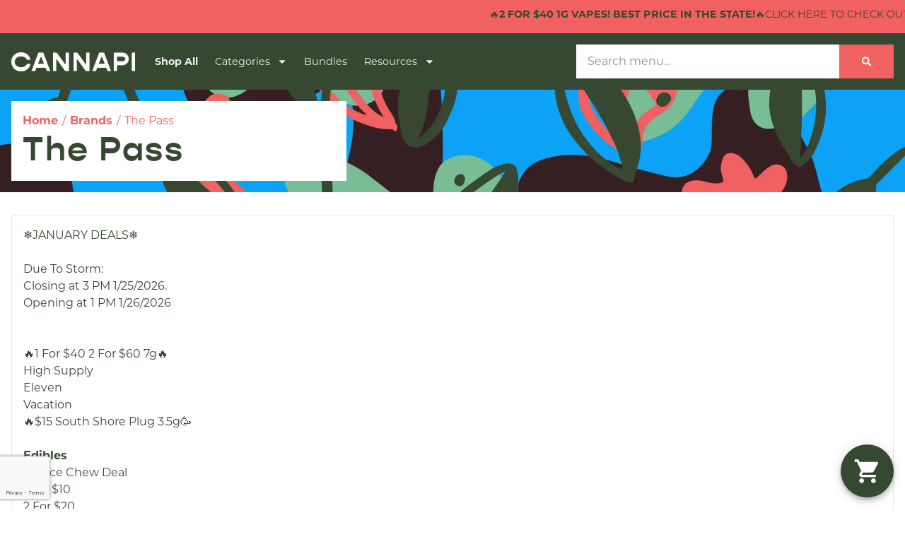

--- FILE ---
content_type: text/html; charset=UTF-8
request_url: https://cannapidispensary.com/brands/the-pass/
body_size: 22215
content:
	<!doctype html>
<html lang="en-US" prefix="og: https://ogp.me/ns#">
	<head>
		<meta charset="UTF-8">
				<meta name="viewport" content="width=device-width, initial-scale=1">
		<link rel="profile" href="https://gmpg.org/xfn/11">
		<script id='joint-ecommerce-config' type='text/javascript'>
window.jointEcommerce = {"stores":{"5319":{"joint_business_id":"5319","name":"Cannapi Brockton Dispensary","display_name":"Cannapi","address_1":"255 N Pearl St","address_2":null,"city":"Brockton","state_abbr":"MA","postal_code":"02301","latitude":"42.098430","longitude":"-71.065600","timezone":"America\/New_York","logo_url":"https:\/\/jointstorage.blob.core.windows.net\/dispensaryphotos-production\/5319-CNPI-Joint-Logo.jpg","phone_number":"(508) 857-4070","google_rating":"4.6","google_review_count":"519","google_url":"https:\/\/maps.google.com\/?cid=10782173623258177670","facebook_url":null,"instagram_url":null,"linkedin_url":null,"youtube_url":null,"twitter_url":null,"thank_you_page_url":"\/thank-you\/","hours":[{"dayIndex":0,"day":"SUNDAY","open":"1000","close":"2000","isClosed":false},{"dayIndex":1,"day":"MONDAY","open":"0800","close":"2100","isClosed":false},{"dayIndex":2,"day":"TUESDAY","open":"0800","close":"2100","isClosed":false},{"dayIndex":3,"day":"WEDNESDAY","open":"0800","close":"2100","isClosed":false},{"dayIndex":4,"day":"THURSDAY","open":"0800","close":"2100","isClosed":false},{"dayIndex":5,"day":"FRIDAY","open":"0800","close":"2200","isClosed":false},{"dayIndex":6,"day":"SATURDAY","open":"0800","close":"2200","isClosed":false}],"special_hours":[{"startDate":{"year":2025,"month":12,"day":24},"openTime":{"hours":8},"endDate":{"year":2025,"month":12,"day":24},"closeTime":{"hours":20}},{"startDate":{"year":2025,"month":12,"day":25},"endDate":{"year":2025,"month":12,"day":25},"closed":true},{"startDate":{"year":2026,"month":1,"day":1},"openTime":{"hours":10},"endDate":{"year":2026,"month":1,"day":1},"closeTime":{"hours":21}},{"startDate":{"year":2026,"month":1,"day":25},"openTime":{"hours":10},"endDate":{"year":2026,"month":1,"day":25},"closeTime":{"hours":15}},{"startDate":{"year":2026,"month":1,"day":26},"openTime":{"hours":13},"endDate":{"year":2026,"month":1,"day":26},"closeTime":{"hours":21}},{"startDate":{"year":2026,"month":2,"day":16},"openTime":{"hours":8},"endDate":{"year":2026,"month":2,"day":16},"closeTime":{"hours":21}}],"available_menu_types":["RECREATIONAL"],"available_order_types":["PICKUP","IN_STORE_PICKUP"],"order_settings":[],"default_menu_type":"RECREATIONAL","default_sort":"Popular","default_order_type":"IN_STORE_PICKUP","show_effects":true,"show_menu_banner":true,"menu_banner_content":"<p>\u2744\ufe0fJANUARY DEALS\u2744\ufe0f<\/p><p><br><\/p><p>Due To Storm: <\/p><p>Closing at 3 PM 1\/25\/2026.<\/p><p>Opening at 1 PM 1\/26\/2026<\/p><p><br><\/p><p><br><\/p><p>\ud83d\udd251 For $40 2 For $60 7g\ud83d\udd25<\/p><p>High Supply<\/p><p>Eleven<\/p><p>Vacation<\/p><p>\ud83d\udd25$15 South Shore Plug 3.5g\ud83e\udd73<\/p><p><br><\/p><p><strong>Edibles<\/strong><\/p><p>Choice Chew Deal<\/p><p>1 For $10<\/p><p>2 For $20<\/p><p>3 For $25<\/p><p>4 For $33<\/p><p>5 For $40<\/p><p>Harbor House Rosin<\/p><p>5 For $75<\/p><p><br><\/p><p><strong><em>Vapes<\/em><\/strong><\/p><p>Buy Any Eureka 1g or 2g Pod Get A Battery On Us!<\/p><p>Simply Herb &amp; Crude Boys 2 for $36<\/p><p>2 for $40 Strane &amp; Hellavated &amp; GoodNews &amp; Perpetual 1g Vape Carts &amp; Berkshire Roots and Rythm 1g<\/p><p>Regenerative 1g Carts $17.66<\/p><p><br><\/p><p>\u26a0\ufe0f Debit \ud83d\udcb3 or Cash \ud83d\udcb5 Only<\/p><p>\u26a0\ufe0fWebsite cart may not reflect the bundled price but it will be adjusted at time of purchase.<\/p><p>\u26a0\ufe0fAll online orders will be held until 10 minutes before closing!\u26a0\ufe0f<\/p><p>\ud83d\udce3Bundle Prices and Discounts May Only Fully Reflect In Store\ud83d\udce3<\/p><p>\ud83e\udd8bWe appreciate our community\ud83e\udd8b<\/p>","featured_brand":"south shore plug"}},"storeIds":[5319],"storeIntegrations":{"5319":{"moodiDay":{"id":"4","joint_integration_id":"794","joint_business_id":"5319","integration_name":"moodiDay","integration_type":"siteEnhancement","is_active":true,"credentials":{"client_id":"oO4ueCMSH"},"settings":[]},"janeAds":{"id":"5","joint_integration_id":"976","joint_business_id":"5319","integration_name":"janeAds","integration_type":"advertising","is_active":true,"credentials":{"api_key":"c9fb768b-f154-48c7-8311-8853fd791e72","store_id":"6586"},"settings":[]}}},"api":{"jointWp":"https:\/\/cannapidispensary.com\/wp-json\/joint-ecommerce\/v1","jointAjax":"https:\/\/cannapidispensary.com\/wp-admin\/admin-ajax.php"},"version":"1.30.0","cacheTimestamp":1769378578};
</script>
<!--mfunc 1769378578-->
<script id='joint-ecommerce-nonce' type='text/javascript'>
window.jointEcommerce.api.nonce = '6f7a0e5c49';
</script>
<!--/mfunc 1769378578-->
<link rel="preload" as="image" href="https://b3025280.smushcdn.com/3025280/wp-content/uploads/2023/05/6c4f8edd3058e321867bdc65b99cccc3.jpeg?lossy=0&strip=1&webp=1" />
<!-- Search Engine Optimization by Rank Math PRO - https://rankmath.com/ -->
<title>Shop The Pass - Cannapi Cannabis Dispensary Brockton</title>
<meta name="description" content="The Pass is a vertically integrated producer of reliable and remarkable adult use cannabis experiences. Their mission is to support human consciousness – to inspire, connect, and calm the mind and body - through intelligent consumption of our natural flower, extractions, and infused products."/>
<meta name="robots" content="follow, index, max-snippet:-1, max-video-preview:-1, max-image-preview:large"/>
<link rel="canonical" href="https://cannapidispensary.com/brands/the-pass/" />
<meta property="og:locale" content="en_US" />
<meta property="og:type" content="article" />
<meta property="og:title" content="Shop The Pass - Cannapi Cannabis Dispensary Brockton" />
<meta property="og:description" content="The Pass is a vertically integrated producer of reliable and remarkable adult use cannabis experiences. Their mission is to support human consciousness – to inspire, connect, and calm the mind and body - through intelligent consumption of our natural flower, extractions, and infused products." />
<meta property="og:url" content="https://cannapidispensary.com/brands/the-pass/" />
<meta property="og:site_name" content="Cannapi" />
<meta property="og:image" content="https://cannapidispensary.com/wp-content/uploads/2023/05/6c4f8edd3058e321867bdc65b99cccc3.jpeg" />
<meta property="og:image:secure_url" content="https://cannapidispensary.com/wp-content/uploads/2023/05/6c4f8edd3058e321867bdc65b99cccc3.jpeg" />
<meta property="og:image:width" content="1600" />
<meta property="og:image:height" content="1600" />
<meta property="og:image:alt" content="The Pass" />
<meta property="og:image:type" content="image/jpeg" />
<meta name="twitter:card" content="summary_large_image" />
<meta name="twitter:title" content="Shop The Pass - Cannapi Cannabis Dispensary Brockton" />
<meta name="twitter:description" content="The Pass is a vertically integrated producer of reliable and remarkable adult use cannabis experiences. Their mission is to support human consciousness – to inspire, connect, and calm the mind and body - through intelligent consumption of our natural flower, extractions, and infused products." />
<meta name="twitter:image" content="https://cannapidispensary.com/wp-content/uploads/2023/05/6c4f8edd3058e321867bdc65b99cccc3.jpeg" />
<script type="application/ld+json" class="rank-math-schema-pro">{"@context":"https://schema.org","@graph":[{"@type":"BreadcrumbList","@id":"https://cannapidispensary.com/brands/the-pass/#breadcrumb","itemListElement":[{"@type":"ListItem","position":"1","item":{"@id":"https://cannapidispensary.com","name":"Home"}},{"@type":"ListItem","position":"2","item":{"@id":"https://cannapidispensary.com/brands/","name":"Brands"}},{"@type":"ListItem","position":"3","item":{"@id":"https://cannapidispensary.com/brands/the-pass/","name":"The Pass"}}]}]}</script>
<!-- /Rank Math WordPress SEO plugin -->

<link rel='dns-prefetch' href='//b3025280.smushcdn.com' />
<link href='//hb.wpmucdn.com' rel='preconnect' />
<link rel="alternate" type="application/rss+xml" title="Cannapi &raquo; Feed" href="https://cannapidispensary.com/feed/" />
<link rel="alternate" type="application/rss+xml" title="Cannapi &raquo; Comments Feed" href="https://cannapidispensary.com/comments/feed/" />
<link rel="preload" href="https://b3025280.smushcdn.com/3025280/wp-content/uploads/2023/02/CNPI-Logo-green.webp?lossy=0&strip=1&webp=1" as="image" />
<link rel="alternate" title="oEmbed (JSON)" type="application/json+oembed" href="https://cannapidispensary.com/wp-json/oembed/1.0/embed?url=https%3A%2F%2Fcannapidispensary.com%2Fbrands%2Fthe-pass%2F" />
<link rel="alternate" title="oEmbed (XML)" type="text/xml+oembed" href="https://cannapidispensary.com/wp-json/oembed/1.0/embed?url=https%3A%2F%2Fcannapidispensary.com%2Fbrands%2Fthe-pass%2F&#038;format=xml" />
		<style>
			.lazyload,
			.lazyloading {
				max-width: 100%;
			}
		</style>
		<link rel="stylesheet" type="text/css" href="https://use.typekit.net/tse7qgk.css"><style id='wp-img-auto-sizes-contain-inline-css' type='text/css'>
img:is([sizes=auto i],[sizes^="auto," i]){contain-intrinsic-size:3000px 1500px}
/*# sourceURL=wp-img-auto-sizes-contain-inline-css */
</style>
<link rel='stylesheet' id='joint-ecommerce-styles-css' href='https://cannapidispensary.com/wp-content/plugins/joint-ecommerce/app/build/assets/css/main.1.30.0.css' type='text/css' media='all' />
<style id='wp-emoji-styles-inline-css' type='text/css'>

	img.wp-smiley, img.emoji {
		display: inline !important;
		border: none !important;
		box-shadow: none !important;
		height: 1em !important;
		width: 1em !important;
		margin: 0 0.07em !important;
		vertical-align: -0.1em !important;
		background: none !important;
		padding: 0 !important;
	}
/*# sourceURL=wp-emoji-styles-inline-css */
</style>
<style id='classic-theme-styles-inline-css' type='text/css'>
/*! This file is auto-generated */
.wp-block-button__link{color:#fff;background-color:#32373c;border-radius:9999px;box-shadow:none;text-decoration:none;padding:calc(.667em + 2px) calc(1.333em + 2px);font-size:1.125em}.wp-block-file__button{background:#32373c;color:#fff;text-decoration:none}
/*# sourceURL=/wp-includes/css/classic-themes.min.css */
</style>
<style id='global-styles-inline-css' type='text/css'>
:root{--wp--preset--aspect-ratio--square: 1;--wp--preset--aspect-ratio--4-3: 4/3;--wp--preset--aspect-ratio--3-4: 3/4;--wp--preset--aspect-ratio--3-2: 3/2;--wp--preset--aspect-ratio--2-3: 2/3;--wp--preset--aspect-ratio--16-9: 16/9;--wp--preset--aspect-ratio--9-16: 9/16;--wp--preset--color--black: #000000;--wp--preset--color--cyan-bluish-gray: #abb8c3;--wp--preset--color--white: #ffffff;--wp--preset--color--pale-pink: #f78da7;--wp--preset--color--vivid-red: #cf2e2e;--wp--preset--color--luminous-vivid-orange: #ff6900;--wp--preset--color--luminous-vivid-amber: #fcb900;--wp--preset--color--light-green-cyan: #7bdcb5;--wp--preset--color--vivid-green-cyan: #00d084;--wp--preset--color--pale-cyan-blue: #8ed1fc;--wp--preset--color--vivid-cyan-blue: #0693e3;--wp--preset--color--vivid-purple: #9b51e0;--wp--preset--gradient--vivid-cyan-blue-to-vivid-purple: linear-gradient(135deg,rgb(6,147,227) 0%,rgb(155,81,224) 100%);--wp--preset--gradient--light-green-cyan-to-vivid-green-cyan: linear-gradient(135deg,rgb(122,220,180) 0%,rgb(0,208,130) 100%);--wp--preset--gradient--luminous-vivid-amber-to-luminous-vivid-orange: linear-gradient(135deg,rgb(252,185,0) 0%,rgb(255,105,0) 100%);--wp--preset--gradient--luminous-vivid-orange-to-vivid-red: linear-gradient(135deg,rgb(255,105,0) 0%,rgb(207,46,46) 100%);--wp--preset--gradient--very-light-gray-to-cyan-bluish-gray: linear-gradient(135deg,rgb(238,238,238) 0%,rgb(169,184,195) 100%);--wp--preset--gradient--cool-to-warm-spectrum: linear-gradient(135deg,rgb(74,234,220) 0%,rgb(151,120,209) 20%,rgb(207,42,186) 40%,rgb(238,44,130) 60%,rgb(251,105,98) 80%,rgb(254,248,76) 100%);--wp--preset--gradient--blush-light-purple: linear-gradient(135deg,rgb(255,206,236) 0%,rgb(152,150,240) 100%);--wp--preset--gradient--blush-bordeaux: linear-gradient(135deg,rgb(254,205,165) 0%,rgb(254,45,45) 50%,rgb(107,0,62) 100%);--wp--preset--gradient--luminous-dusk: linear-gradient(135deg,rgb(255,203,112) 0%,rgb(199,81,192) 50%,rgb(65,88,208) 100%);--wp--preset--gradient--pale-ocean: linear-gradient(135deg,rgb(255,245,203) 0%,rgb(182,227,212) 50%,rgb(51,167,181) 100%);--wp--preset--gradient--electric-grass: linear-gradient(135deg,rgb(202,248,128) 0%,rgb(113,206,126) 100%);--wp--preset--gradient--midnight: linear-gradient(135deg,rgb(2,3,129) 0%,rgb(40,116,252) 100%);--wp--preset--font-size--small: 13px;--wp--preset--font-size--medium: 20px;--wp--preset--font-size--large: 36px;--wp--preset--font-size--x-large: 42px;--wp--preset--spacing--20: 0.44rem;--wp--preset--spacing--30: 0.67rem;--wp--preset--spacing--40: 1rem;--wp--preset--spacing--50: 1.5rem;--wp--preset--spacing--60: 2.25rem;--wp--preset--spacing--70: 3.38rem;--wp--preset--spacing--80: 5.06rem;--wp--preset--shadow--natural: 6px 6px 9px rgba(0, 0, 0, 0.2);--wp--preset--shadow--deep: 12px 12px 50px rgba(0, 0, 0, 0.4);--wp--preset--shadow--sharp: 6px 6px 0px rgba(0, 0, 0, 0.2);--wp--preset--shadow--outlined: 6px 6px 0px -3px rgb(255, 255, 255), 6px 6px rgb(0, 0, 0);--wp--preset--shadow--crisp: 6px 6px 0px rgb(0, 0, 0);}:where(.is-layout-flex){gap: 0.5em;}:where(.is-layout-grid){gap: 0.5em;}body .is-layout-flex{display: flex;}.is-layout-flex{flex-wrap: wrap;align-items: center;}.is-layout-flex > :is(*, div){margin: 0;}body .is-layout-grid{display: grid;}.is-layout-grid > :is(*, div){margin: 0;}:where(.wp-block-columns.is-layout-flex){gap: 2em;}:where(.wp-block-columns.is-layout-grid){gap: 2em;}:where(.wp-block-post-template.is-layout-flex){gap: 1.25em;}:where(.wp-block-post-template.is-layout-grid){gap: 1.25em;}.has-black-color{color: var(--wp--preset--color--black) !important;}.has-cyan-bluish-gray-color{color: var(--wp--preset--color--cyan-bluish-gray) !important;}.has-white-color{color: var(--wp--preset--color--white) !important;}.has-pale-pink-color{color: var(--wp--preset--color--pale-pink) !important;}.has-vivid-red-color{color: var(--wp--preset--color--vivid-red) !important;}.has-luminous-vivid-orange-color{color: var(--wp--preset--color--luminous-vivid-orange) !important;}.has-luminous-vivid-amber-color{color: var(--wp--preset--color--luminous-vivid-amber) !important;}.has-light-green-cyan-color{color: var(--wp--preset--color--light-green-cyan) !important;}.has-vivid-green-cyan-color{color: var(--wp--preset--color--vivid-green-cyan) !important;}.has-pale-cyan-blue-color{color: var(--wp--preset--color--pale-cyan-blue) !important;}.has-vivid-cyan-blue-color{color: var(--wp--preset--color--vivid-cyan-blue) !important;}.has-vivid-purple-color{color: var(--wp--preset--color--vivid-purple) !important;}.has-black-background-color{background-color: var(--wp--preset--color--black) !important;}.has-cyan-bluish-gray-background-color{background-color: var(--wp--preset--color--cyan-bluish-gray) !important;}.has-white-background-color{background-color: var(--wp--preset--color--white) !important;}.has-pale-pink-background-color{background-color: var(--wp--preset--color--pale-pink) !important;}.has-vivid-red-background-color{background-color: var(--wp--preset--color--vivid-red) !important;}.has-luminous-vivid-orange-background-color{background-color: var(--wp--preset--color--luminous-vivid-orange) !important;}.has-luminous-vivid-amber-background-color{background-color: var(--wp--preset--color--luminous-vivid-amber) !important;}.has-light-green-cyan-background-color{background-color: var(--wp--preset--color--light-green-cyan) !important;}.has-vivid-green-cyan-background-color{background-color: var(--wp--preset--color--vivid-green-cyan) !important;}.has-pale-cyan-blue-background-color{background-color: var(--wp--preset--color--pale-cyan-blue) !important;}.has-vivid-cyan-blue-background-color{background-color: var(--wp--preset--color--vivid-cyan-blue) !important;}.has-vivid-purple-background-color{background-color: var(--wp--preset--color--vivid-purple) !important;}.has-black-border-color{border-color: var(--wp--preset--color--black) !important;}.has-cyan-bluish-gray-border-color{border-color: var(--wp--preset--color--cyan-bluish-gray) !important;}.has-white-border-color{border-color: var(--wp--preset--color--white) !important;}.has-pale-pink-border-color{border-color: var(--wp--preset--color--pale-pink) !important;}.has-vivid-red-border-color{border-color: var(--wp--preset--color--vivid-red) !important;}.has-luminous-vivid-orange-border-color{border-color: var(--wp--preset--color--luminous-vivid-orange) !important;}.has-luminous-vivid-amber-border-color{border-color: var(--wp--preset--color--luminous-vivid-amber) !important;}.has-light-green-cyan-border-color{border-color: var(--wp--preset--color--light-green-cyan) !important;}.has-vivid-green-cyan-border-color{border-color: var(--wp--preset--color--vivid-green-cyan) !important;}.has-pale-cyan-blue-border-color{border-color: var(--wp--preset--color--pale-cyan-blue) !important;}.has-vivid-cyan-blue-border-color{border-color: var(--wp--preset--color--vivid-cyan-blue) !important;}.has-vivid-purple-border-color{border-color: var(--wp--preset--color--vivid-purple) !important;}.has-vivid-cyan-blue-to-vivid-purple-gradient-background{background: var(--wp--preset--gradient--vivid-cyan-blue-to-vivid-purple) !important;}.has-light-green-cyan-to-vivid-green-cyan-gradient-background{background: var(--wp--preset--gradient--light-green-cyan-to-vivid-green-cyan) !important;}.has-luminous-vivid-amber-to-luminous-vivid-orange-gradient-background{background: var(--wp--preset--gradient--luminous-vivid-amber-to-luminous-vivid-orange) !important;}.has-luminous-vivid-orange-to-vivid-red-gradient-background{background: var(--wp--preset--gradient--luminous-vivid-orange-to-vivid-red) !important;}.has-very-light-gray-to-cyan-bluish-gray-gradient-background{background: var(--wp--preset--gradient--very-light-gray-to-cyan-bluish-gray) !important;}.has-cool-to-warm-spectrum-gradient-background{background: var(--wp--preset--gradient--cool-to-warm-spectrum) !important;}.has-blush-light-purple-gradient-background{background: var(--wp--preset--gradient--blush-light-purple) !important;}.has-blush-bordeaux-gradient-background{background: var(--wp--preset--gradient--blush-bordeaux) !important;}.has-luminous-dusk-gradient-background{background: var(--wp--preset--gradient--luminous-dusk) !important;}.has-pale-ocean-gradient-background{background: var(--wp--preset--gradient--pale-ocean) !important;}.has-electric-grass-gradient-background{background: var(--wp--preset--gradient--electric-grass) !important;}.has-midnight-gradient-background{background: var(--wp--preset--gradient--midnight) !important;}.has-small-font-size{font-size: var(--wp--preset--font-size--small) !important;}.has-medium-font-size{font-size: var(--wp--preset--font-size--medium) !important;}.has-large-font-size{font-size: var(--wp--preset--font-size--large) !important;}.has-x-large-font-size{font-size: var(--wp--preset--font-size--x-large) !important;}
:where(.wp-block-post-template.is-layout-flex){gap: 1.25em;}:where(.wp-block-post-template.is-layout-grid){gap: 1.25em;}
:where(.wp-block-term-template.is-layout-flex){gap: 1.25em;}:where(.wp-block-term-template.is-layout-grid){gap: 1.25em;}
:where(.wp-block-columns.is-layout-flex){gap: 2em;}:where(.wp-block-columns.is-layout-grid){gap: 2em;}
:root :where(.wp-block-pullquote){font-size: 1.5em;line-height: 1.6;}
/*# sourceURL=global-styles-inline-css */
</style>
<style id='age-gate-custom-inline-css' type='text/css'>
:root{--ag-background-color: rgba(0,0,0,0.5);--ag-background-image-position: center center;--ag-background-image-opacity: 0.2;--ag-form-background: rgba(255,255,255,1);--ag-text-color: #374832;--ag-blur: 8px;}
/*# sourceURL=age-gate-custom-inline-css */
</style>
<link rel='stylesheet' id='age-gate-css' href='https://cannapidispensary.com/wp-content/plugins/age-gate/dist/main.css?ver=3.7.2' type='text/css' media='all' />
<style id='age-gate-options-inline-css' type='text/css'>
:root{--ag-background-color: rgba(0,0,0,0.5);--ag-background-image-position: center center;--ag-background-image-opacity: 0.2;--ag-form-background: rgba(255,255,255,1);--ag-text-color: #374832;--ag-blur: 8px;}
/*# sourceURL=age-gate-options-inline-css */
</style>
<link rel='stylesheet' id='joint-css' href='https://cannapidispensary.com/wp-content/plugins/joint-plugin/public/styles/joint-main.min.css?ver=2.28.1' type='text/css' media='all' />
<link rel='stylesheet' id='joint-ecommerce-css' href='https://cannapidispensary.com/wp-content/plugins/joint-ecommerce/public/styles/main.min.css?ver=1.30.0' type='text/css' media='all' />
<link rel='stylesheet' id='wp-job-manager-job-listings-css' href='https://cannapidispensary.com/wp-content/plugins/wp-job-manager/assets/dist/css/job-listings.css?ver=598383a28ac5f9f156e4' type='text/css' media='all' />
<link rel='stylesheet' id='dashicons-css' href='https://cannapidispensary.com/wp-includes/css/dashicons.min.css?ver=6.9' type='text/css' media='all' />
<link rel='stylesheet' id='wp-job-manager-applications-frontend-css' href='https://cannapidispensary.com/wp-content/plugins/wp-job-manager-applications/assets/dist/css/frontend.css?ver=3.2.0' type='text/css' media='all' />
<link rel='stylesheet' id='weedpress-css' href='https://cannapidispensary.com/wp-content/themes/weedpress/style.min.css?ver=1.14.6' type='text/css' media='all' />
<link rel='stylesheet' id='weedpress-theme-style-css' href='https://cannapidispensary.com/wp-content/themes/weedpress/theme.min.css?ver=1.14.6' type='text/css' media='all' />
<link rel='stylesheet' id='elementor-frontend-css' href='https://cannapidispensary.com/wp-content/plugins/elementor/assets/css/frontend.min.css?ver=3.34.2' type='text/css' media='all' />
<link rel='stylesheet' id='widget-image-css' href='https://cannapidispensary.com/wp-content/plugins/elementor/assets/css/widget-image.min.css?ver=3.34.2' type='text/css' media='all' />
<link rel='stylesheet' id='widget-nav-menu-css' href='https://cannapidispensary.com/wp-content/plugins/elementor-pro/assets/css/widget-nav-menu.min.css?ver=3.34.1' type='text/css' media='all' />
<link rel='stylesheet' id='widget-search-form-css' href='https://cannapidispensary.com/wp-content/plugins/elementor-pro/assets/css/widget-search-form.min.css?ver=3.34.1' type='text/css' media='all' />
<link rel='stylesheet' id='widget-heading-css' href='https://cannapidispensary.com/wp-content/plugins/elementor/assets/css/widget-heading.min.css?ver=3.34.2' type='text/css' media='all' />
<link rel='stylesheet' id='widget-divider-css' href='https://cannapidispensary.com/wp-content/plugins/elementor/assets/css/widget-divider.min.css?ver=3.34.2' type='text/css' media='all' />
<link rel='stylesheet' id='widget-social-icons-css' href='https://cannapidispensary.com/wp-content/plugins/elementor/assets/css/widget-social-icons.min.css?ver=3.34.2' type='text/css' media='all' />
<link rel='stylesheet' id='e-apple-webkit-css' href='https://cannapidispensary.com/wp-content/plugins/elementor/assets/css/conditionals/apple-webkit.min.css?ver=3.34.2' type='text/css' media='all' />
<link rel='stylesheet' id='e-sticky-css' href='https://cannapidispensary.com/wp-content/plugins/elementor-pro/assets/css/modules/sticky.min.css?ver=3.34.1' type='text/css' media='all' />
<link rel='stylesheet' id='jet-blocks-css' href='https://cannapidispensary.com/wp-content/uploads/elementor/css/custom-jet-blocks.css?ver=1.3.22' type='text/css' media='all' />
<link rel='stylesheet' id='elementor-post-8-css' href='https://cannapidispensary.com/wp-content/uploads/elementor/css/post-8.css?ver=1769027437' type='text/css' media='all' />
<link rel='stylesheet' id='elementor-post-14226-css' href='https://cannapidispensary.com/wp-content/uploads/elementor/css/post-14226.css?ver=1769027437' type='text/css' media='all' />
<link rel='stylesheet' id='elementor-post-1996-css' href='https://cannapidispensary.com/wp-content/uploads/elementor/css/post-1996.css?ver=1769027438' type='text/css' media='all' />
<link rel='stylesheet' id='elementor-post-6278-css' href='https://cannapidispensary.com/wp-content/uploads/elementor/css/post-6278.css?ver=1769027554' type='text/css' media='all' />
<script type="text/javascript" src="https://cannapidispensary.com/wp-content/plugins/joint-ecommerce/public/scripts/joint-ecommerce-public.min.js?ver=1.30.0" id="joint-ecommerce-js"></script>
<script type="text/javascript" src="https://cannapidispensary.com/wp-includes/js/jquery/jquery.min.js?ver=3.7.1" id="jquery-core-js"></script>
<script type="text/javascript" src="https://cannapidispensary.com/wp-includes/js/jquery/jquery-migrate.min.js?ver=3.4.1" id="jquery-migrate-js"></script>
<link rel="https://api.w.org/" href="https://cannapidispensary.com/wp-json/" /><link rel="alternate" title="JSON" type="application/json" href="https://cannapidispensary.com/wp-json/wp/v2/joint_brands/25563" /><link rel="EditURI" type="application/rsd+xml" title="RSD" href="https://cannapidispensary.com/xmlrpc.php?rsd" />
<meta name="generator" content="WordPress 6.9" />
<link rel='shortlink' href='https://cannapidispensary.com/?p=25563' />
<!-- start Simple Custom CSS and JS -->
 

<script>
(function () {
  const REAL_PATH = '/specials/';
  const FAKE_PATH = '/bundles/';
  const FLAG = 'bundleRewriteApplied';

  // 1 BEFORE load: if browser is trying to load /bundles/, force back to /specials/
  if (location.pathname === FAKE_PATH && !sessionStorage.getItem(FLAG)) {
    location.replace(REAL_PATH);
    return;
  }

  // 3 AFTER page load: swap URL visually
  window.addEventListener('load', () => {
    if (location.pathname === REAL_PATH) {
      sessionStorage.setItem(FLAG, 'true');
      history.replaceState({}, '', FAKE_PATH);
    }
  });

  // 3 On refresh, clear flag so cycle repeats
  window.addEventListener('beforeunload', () => {
    sessionStorage.removeItem(FLAG);
  });
})();
</script><!-- end Simple Custom CSS and JS -->
<!-- start Simple Custom CSS and JS -->
<style type="text/css">
@charset "UTF-8";
/* CSS Document */

/* ------ */
/* Resets */
/* ------ */

/* Hides page overflow */
html, body {
	max-width: 100%;
	overflow-x: hidden;
}

/* ------- */
/* Utility */
/* ------- */

/* Margins */
.mtn {
    margin-top: 0 !important;
}
.mt05 {
    margin-top: 8px !important;
}
.mt10 {
    margin-top: 16px !important;
}
.mt15 {
    margin-top: 24px !important;
}
.mt20 {
    margin-top: 32px !important;
}
.mbn {
    margin-bottom: 0 !important;
}
.mb05 {
    margin-bottom: 8px !important;
}
.mb10 {
    margin-bottom: 16px !important;
}
.mb15 {
    margin-bottom: 24px !important;
}
.mb20 {
    margin-bottom: 32px !important;
}

/* Padding */
.ptn {
	padding-top: 0 !important;
}
.pt05 {
    padding-top: 8px !important;
}
.pt10 {
    padding-top: 16px !important;
}
.pt15 {
    padding-top: 24px !important;
}
.pt20 {
    padding-top: 32px !important;
}
.pbn {
    padding-bottom: 0 !important;
}
.pb05 {
    padding-bottom: 8px !important;
}
.pb10 {
    padding-bottom: 16px !important;
}
.pb15 {
    padding-bottom: 24px !important;
}
.pb20 {
    padding-bottom: 32px !important;
}

/* Fonts / Text */
.primary {
    color: var( --e-global-color-primary );
}
.secondary {
    color: var( --e-global-color-secondary );
}
.text {
    color: var( --e-global-color-text );
}
.accent {
    color: var( --e-global-color-accent );
}
.normal {
    font-weight: normal !important;
}
.underline {
    text-decoration: underline !important;
}
.uppercase {
	text-transform: uppercase !important;
}
</style>
<!-- end Simple Custom CSS and JS -->
<!-- start Simple Custom CSS and JS -->
<!-- Google Tag Manager -->
<script>(function(w,d,s,l,i){w[l]=w[l]||[];w[l].push({'gtm.start':
new Date().getTime(),event:'gtm.js'});var f=d.getElementsByTagName(s)[0],
j=d.createElement(s),dl=l!='dataLayer'?'&l='+l:'';j.async=true;j.src=
'https://www.googletagmanager.com/gtm.js?id='+i+dl;f.parentNode.insertBefore(j,f);
})(window,document,'script','dataLayer','GTM-PLVTGXM');</script>
<!-- End Google Tag Manager --><!-- end Simple Custom CSS and JS -->
      <script type="application/ld+json">
          {"@context":"https:\/\/schema.org\/","@type":"LocalBusiness","@id":"http:\/\/www.cannapidispensary.com\/?utm_source=gmb&utm_medium=organic\/stores\/5319","image":"https:\/\/jointstorage.blob.core.windows.net\/dispensaryphotos-production\/5319-CNPI-Joint-Logo.jpg","url":"http:\/\/www.cannapidispensary.com\/?utm_source=gmb&utm_medium=organic","name":"Cannapi Brockton Dispensary","email":"info@cannapidispensary.com","mainEntityOfPage":"https:\/\/www.google.com\/search?q=dispensary&kgmid=\/m\/0410x_t","additionalType":"http:\/\/productontology.org\/id\/Cannabis_dispensaries_in_the_United_States","alternateName":["Dispensary","Cannabis Shop","Cannabis Dispensary","Weed Dispensary","Marijuana Dispensary","Recreational Dispensary","Medical Marijuana Dispensary"],"address":{"@type":"PostalAddress","streetAddress":"255 N Pearl St","addressLocality":"Brockton","addressRegion":"MA","postalCode":"02301","addressCountry":"US"},"geo":{"@type":"GeoCoordinates","latitude":"42.098430","longitude":"-71.065600"},"areaServed":[{"@type":"City","name":"Brockton"}],"priceRange":"$","currenciesAccepted":"USD","paymentAccepted":"Cash","keywords":["Dispensaries","Dispensary","Cannabis","Weed","Marijuana","Marijuana Dispensaries","Flower","Pot Shop","Edibles","THC gummies","CBX weed","Recreational Marijuana","Recreational Dispensary","Adult-Use Dispensary","Brockton Dispensary","Brockton Weed","Brockton Dispensary","Dispensary Near Me","Best Dispensary in Brockton"],"knowsAbout":[{"@type":"Thing","name":"cannabis strains","url":"https:\/\/en.wikipedia.org\/wiki\/Cannabis_strain"},{"@type":"Thing","name":"indica","url":"https:\/\/en.wikipedia.org\/wiki\/Cannabis_indica"},{"@type":"Thing","name":"sativa","url":"https:\/\/en.wikipedia.org\/wiki\/Cannabis_sativa"},{"@type":"Thing","name":"edibles","url":"https:\/\/en.wikipedia.org\/wiki\/Cannabis_edible"},{"@type":"Thing","name":"cannabis concentrates","url":"https:\/\/en.wikipedia.org\/wiki\/Cannabis_concentrate"},{"@type":"Thing","name":"og kush","url":"https:\/\/en.wikipedia.org\/wiki\/Kush_(cannabis)"},{"@type":"Thing","name":"thc","url":"https:\/\/en.wikipedia.org\/wiki\/Tetrahydrocannabinol"}],"sameAs":["https:\/\/maps.google.com\/?cid=10782173623258177670"],"openingHoursSpecification":[{"@type":"OpeningHoursSpecification","dayOfWeek":"SUNDAY","opens":"10:00","closes":"20:00"},{"@type":"OpeningHoursSpecification","dayOfWeek":"MONDAY","opens":"08:00","closes":"21:00"},{"@type":"OpeningHoursSpecification","dayOfWeek":"TUESDAY","opens":"08:00","closes":"21:00"},{"@type":"OpeningHoursSpecification","dayOfWeek":"WEDNESDAY","opens":"08:00","closes":"21:00"},{"@type":"OpeningHoursSpecification","dayOfWeek":"THURSDAY","opens":"08:00","closes":"21:00"},{"@type":"OpeningHoursSpecification","dayOfWeek":"FRIDAY","opens":"08:00","closes":"22:00"},{"@type":"OpeningHoursSpecification","dayOfWeek":"SATURDAY","opens":"08:00","closes":"22:00"}],"aggregateRating":{"@type":"AggregateRating","ratingValue":"4.6","bestRating":"5","ratingCount":"519"},"review":[{"@type":"Review","author":{"@type":"Person","name":"PIRM"},"reviewBody":null,"reviewRating":{"@type":"Rating","ratingValue":"4"}},{"@type":"Review","author":{"@type":"Person","name":"dappadan40 Wright"},"reviewBody":null,"reviewRating":{"@type":"Rating","ratingValue":"5"}},{"@type":"Review","author":{"@type":"Person","name":"Jett swan"},"reviewBody":null,"reviewRating":{"@type":"Rating","ratingValue":"5"}},{"@type":"Review","author":{"@type":"Person","name":"Charles Wrightington"},"reviewBody":"Very courteous staff very helpful and wide selection.","reviewRating":{"@type":"Rating","ratingValue":"5"}},{"@type":"Review","author":{"@type":"Person","name":"AK Jaglall"},"reviewBody":"Alyssa was great and attentive, thank you for the recommendations! Will be back for sure!","reviewRating":{"@type":"Rating","ratingValue":"5"}},{"@type":"Review","author":{"@type":"Person","name":"Alex P"},"reviewBody":"Best dispo in the area! good prices, selection, and helpful\/friendly staff. I like to order online for pickup for easy in & out.","reviewRating":{"@type":"Rating","ratingValue":"5"}},{"@type":"Review","author":{"@type":"Person","name":"Khayrullo Babaev"},"reviewBody":null,"reviewRating":{"@type":"Rating","ratingValue":"5"}},{"@type":"Review","author":{"@type":"Person","name":"Jefferson Horn"},"reviewBody":"Best service in the area!","reviewRating":{"@type":"Rating","ratingValue":"5"}},{"@type":"Review","author":{"@type":"Person","name":"Denis"},"reviewBody":null,"reviewRating":{"@type":"Rating","ratingValue":"5"}},{"@type":"Review","author":{"@type":"Person","name":"Greg Stratton"},"reviewBody":"Nice menu, decent deals. The flower selection has some standout strains. 2 for $60 quarters have good value, some genuinely nice bud in strains like Lemon Mints from High Supply, Rhythm's Animal Face, Purple Jam and other strains from Vacation, Cresco, Highmark Provisions, and many other high quality growers. Their South Shore Plug offerings are decent and affordable, probably the best quality for such a low price that you'll find in the competitive Brockton market. They curate a nice collection  where they offer some premium brands like Highmark which is consistently excellent and some options with a lower ticket but no sacrifice in terms of quality in many cases. They have great selection and it's also convenient that they carry lots of accessories like cones. Staff is friendly and helpful, and I have never really needed to wait in line to be served. Nice spacious facility and convenient location. This is one of my main choices for a local dispensary and in addition to flower they have all other bases covered with a voluminous inventory of other products you'd expect. I've gotten some of the nicest dispensary bud I've seen from here recently, and the price tends to be fair with always some good options for those of us looking for very high quality. I like that they often have information listed on their website about terpene content, because this is key information but it seems some brands don't even list it at all on their packaging. If that information is available it should be on both the packaging and the web site. Cannapi has it more often than on most other dispensary sites, but it is sometimes absent and can't be used as search or sort criteria. Doing that would significantly improve the site, but it is worth recognizing that they have terpenes listed for more strains than at any other dispensary I can think of.","reviewRating":{"@type":"Rating","ratingValue":"5"}}],"telephone":"+15088574070"}      </script>
          <script type="text/javascript" id="j-extras">
      var joint = {"theme":{"layout_option":"cannazon","product_card_layout":"cannazon","product_details_layout":"5g","primary_color":"#374832","secondary_color":"#f16162","background_color":"#ffffff","text_color":"#374832","border_radius":"0px","mobile_filter_style":"static"},"ecommerce":{"default_store_selector_method":"auto","require_delivery_address":true,"view_only_mode":false,"checkout_flow":"retail","checkout_url":"\/checkout","checkout_redirect":"\/thank-you","buy_now":false,"show_low_stock_notice":true,"low_stock_threshold":5,"ma_compliance_enabled":false},"integrations":{"alpineIq":false,"authorizedUsers":false,"swifterPay":false,"surfside":false,"moodiDay":false,"rrhAdvertising":false},"api":{"baseUrl":"https:\/\/cannapidispensary.com\/wp-json\/joint-api\/v1","nonce":"6f7a0e5c49"}};
    </script>
    		<script>
			document.documentElement.className = document.documentElement.className.replace('no-js', 'js');
		</script>
				<style>
			.no-js img.lazyload {
				display: none;
			}

			figure.wp-block-image img.lazyloading {
				min-width: 150px;
			}

			.lazyload,
			.lazyloading {
				--smush-placeholder-width: 100px;
				--smush-placeholder-aspect-ratio: 1/1;
				width: var(--smush-image-width, var(--smush-placeholder-width)) !important;
				aspect-ratio: var(--smush-image-aspect-ratio, var(--smush-placeholder-aspect-ratio)) !important;
			}

						.lazyload, .lazyloading {
				opacity: 0;
			}

			.lazyloaded {
				opacity: 1;
				transition: opacity 400ms;
				transition-delay: 0ms;
			}

					</style>
		<meta name="generator" content="Elementor 3.34.2; features: e_font_icon_svg, additional_custom_breakpoints; settings: css_print_method-external, google_font-enabled, font_display-swap">
			<style>
				.e-con.e-parent:nth-of-type(n+4):not(.e-lazyloaded):not(.e-no-lazyload),
				.e-con.e-parent:nth-of-type(n+4):not(.e-lazyloaded):not(.e-no-lazyload) * {
					background-image: none !important;
				}
				@media screen and (max-height: 1024px) {
					.e-con.e-parent:nth-of-type(n+3):not(.e-lazyloaded):not(.e-no-lazyload),
					.e-con.e-parent:nth-of-type(n+3):not(.e-lazyloaded):not(.e-no-lazyload) * {
						background-image: none !important;
					}
				}
				@media screen and (max-height: 640px) {
					.e-con.e-parent:nth-of-type(n+2):not(.e-lazyloaded):not(.e-no-lazyload),
					.e-con.e-parent:nth-of-type(n+2):not(.e-lazyloaded):not(.e-no-lazyload) * {
						background-image: none !important;
					}
				}
			</style>
			<link rel="icon" href="https://b3025280.smushcdn.com/3025280/wp-content/uploads/2023/02/cropped-CNPI-Favicon-32x32.webp?lossy=0&strip=1&webp=1" sizes="32x32" />
<link rel="icon" href="https://b3025280.smushcdn.com/3025280/wp-content/uploads/2023/02/cropped-CNPI-Favicon-192x192.webp?lossy=0&strip=1&webp=1" sizes="192x192" />
<link rel="apple-touch-icon" href="https://b3025280.smushcdn.com/3025280/wp-content/uploads/2023/02/cropped-CNPI-Favicon-180x180.webp?lossy=0&strip=1&webp=1" />
<meta name="msapplication-TileImage" content="https://cannapidispensary.com/wp-content/uploads/2023/02/cropped-CNPI-Favicon-270x270.webp" />
		<style type="text/css" id="wp-custom-css">
			@charset "UTF-8";
/* CSS Document */
.joint-dutchie-store-selector-app {
	min-height: 36px;
}

/*Staff Pick Fixes*/

.joint-slider-item .joint-staff-pick-badge {
    background: var(--joint-theme-primary-main);
    padding: 7px 7px 4px 7px !important;
}

@media (max-width: 480px) {
	.joint-slider-item .joint-staff-pick-badge {
			padding: 7px!important;
	}
}

.joint-slider-item .joint-staff-pick-badge span{
    color:#fff;
}

/* -------- */
/* AGE GATE */
/* -------- */

.age-gate {
	background: #374832 url("https://b3025280.smushcdn.com/3025280/wp-content/uploads/2023/02/CNPI-PatternBG.webp?lossy=0&strip=1&webp=1") no-repeat center center / cover;
	border-radius: 0px;
	padding: 16px;
}
.age-gate-form {
	background-color: #ffffff;
	padding: 64px 32px;
}
.age-gate-heading-title-logo {
    max-width: 280px !important;
    width: 100%;
    height: auto;
		margin: auto;
    display: block;
}
.age-gate-headline {
    margin: 16px 0 0 0;
}
.age-gate-challenge {
    margin-bottom: 16px !important;
}
button.age-gate-submit-yes {
   border: 1px solid var(--e-global-color-accent) !important;
}
button.age-gate-submit-yes:hover {
   background-color: var(--e-global-color-accent) !important;
   border: 1px solid var(--e-global-color-accent) !important;
}
button.age-gate-submit-yes:focus {
   background-color: var(--e-global-color-accent) !important;
   border: 1px solid var(--e-global-color-accent) !important;
}
button.age-gate-submit-no {
   color: #ffffff !important;
   background-color: var(--e-global-color-primary) !important;
   border: 1px solid var(--e-global-color-primary) !important;
}
button.age-gate-submit-no:hover {
   border: 1px solid var(--e-global-color-primary) !important;
}



/* -------------------- */
/* CUSTOM DESIGN STYLES */
/* -------------------- */



/* ------------ */
/* JOINT STYLES */
/* ------------ */

/* Fixes border on store selector input via elementor styling */
#postalCode {
	border: none;
}

/* Fixes Joint button styling */
.joint-add-to-cart, .joint-add-to-cart-button {
	font-family: "Roboto" !important;
	font-weight: 700;
}


/* ------- */
/* GENERIC */
/* ------- */

/* Hours Container */
.hours-maxwidth {
    max-width: 360px;
}

/* Breadcrumbs Stack Fix */
.jet-breadcrumbs__wrap {
	display: flex;
}



/* -------------- */
/* WP JOB MANAGER */
/* -------------- */
.job_filters {
	background: var(--e-global-color-5d35960);
}

.job_listing.type-job_listing {
	padding: 64px 16px;
}
.job-manager-application-form.job-manager-form input, .job-manager-application-form.job-manager-form textarea {
	border-radius: 0 !important;
}
.application_details {
	padding: 32px 16px !important;
}



/* ------ */
/* FOOTER */
/* ------ */

/* Footer Phone Number Link */
.footer-phone a {
    color: var( --e-global-color-5d35960 );
    text-decoration: none;
		text-transform: none !important;
}
.footer-phone a:hover {
    color: var( --e-global-color-5d35960 );
	text-decoration: underline;
}

/* Footer Page Links */
.footer-link a {
    color: var( --e-global-color-5d35960 );
    font-weight: normal;
    text-decoration: none;
		text-transform: none !important;
}
.footer-link a:hover {
	color: var( --e-global-color-5d35960 );
    font-weight: normal;
    text-decoration: underline;
}

/* Footer Page Small Links */
.footer-link-small a {
    color: var( --e-global-color-be74b8f );
	font-size: var(--e-global-typography-86e132b-font-size);
    font-weight: normal;
    text-decoration: none;
		text-transform: none !important;
}
.footer-link-small a:hover {
	color: var( --e-global-color-be74b8f );
	font-size: var(--e-global-typography-86e132b-font-size);
    font-weight: normal;
    text-decoration: underline;
}
		</style>
			</head>
<body class="wp-singular joint_brands-template-default single single-joint_brands postid-25563 single-format-standard wp-custom-logo wp-theme-weedpress weedpress elementor-default elementor-kit-8 elementor-page-6278">

<!-- start Simple Custom CSS and JS -->
<!-- Google Tag Manager (noscript) -->
<noscript><iframe data-src="https://www.googletagmanager.com/ns.html?id=GTM-PLVTGXM"
height="0" width="0" style="display:none;visibility:hidden" src="[data-uri]" class="lazyload" data-load-mode="1"></iframe></noscript>
<!-- End Google Tag Manager (noscript) --><!-- end Simple Custom CSS and JS -->
		<header data-elementor-type="header" data-elementor-id="14226" class="elementor elementor-14226 elementor-location-header" data-elementor-post-type="elementor_library">
			<div class="elementor-element elementor-element-af7dc63 e-flex e-con-boxed e-con e-parent" data-id="af7dc63" data-element_type="container" data-settings="{&quot;jet_parallax_layout_list&quot;:[],&quot;background_background&quot;:&quot;classic&quot;}">
					<div class="e-con-inner">
				<div class="elementor-element elementor-element-695c298 e-transform elementor-widget elementor-widget-html" data-id="695c298" data-element_type="widget" data-settings="{&quot;_transform_scale_effect&quot;:{&quot;unit&quot;:&quot;px&quot;,&quot;size&quot;:1.5,&quot;sizes&quot;:[]},&quot;_transform_scale_effect_tablet&quot;:{&quot;unit&quot;:&quot;px&quot;,&quot;size&quot;:&quot;&quot;,&quot;sizes&quot;:[]},&quot;_transform_scale_effect_mobile&quot;:{&quot;unit&quot;:&quot;px&quot;,&quot;size&quot;:&quot;&quot;,&quot;sizes&quot;:[]}}" data-widget_type="html.default">
				<div class="elementor-widget-container">
					<marquee><a href="https://cannapidispensary.com/specials/" class="text">🔥<strong>2 FOR $40 1G VAPES! BEST PRICE IN THE STATE!</strong>🔥CLICK HERE TO CHECK OUT ALL SPECIALS!🔥</a></marquee>				</div>
				</div>
					</div>
				</div>
				<section class="elementor-section elementor-top-section elementor-element elementor-element-7e7c02e0 elementor-section-content-middle main-header elementor-section-full_width elementor-section-height-default elementor-section-height-default" data-id="7e7c02e0" data-element_type="section" data-settings="{&quot;background_background&quot;:&quot;classic&quot;,&quot;jet_parallax_layout_list&quot;:[{&quot;_id&quot;:&quot;4e97a89&quot;,&quot;jet_parallax_layout_image&quot;:{&quot;url&quot;:&quot;&quot;,&quot;id&quot;:&quot;&quot;,&quot;size&quot;:&quot;&quot;},&quot;jet_parallax_layout_image_tablet&quot;:{&quot;url&quot;:&quot;&quot;,&quot;id&quot;:&quot;&quot;,&quot;size&quot;:&quot;&quot;},&quot;jet_parallax_layout_image_mobile&quot;:{&quot;url&quot;:&quot;&quot;,&quot;id&quot;:&quot;&quot;,&quot;size&quot;:&quot;&quot;},&quot;jet_parallax_layout_speed&quot;:{&quot;unit&quot;:&quot;%&quot;,&quot;size&quot;:50,&quot;sizes&quot;:[]},&quot;jet_parallax_layout_type&quot;:&quot;scroll&quot;,&quot;jet_parallax_layout_direction&quot;:&quot;1&quot;,&quot;jet_parallax_layout_fx_direction&quot;:null,&quot;jet_parallax_layout_z_index&quot;:&quot;&quot;,&quot;jet_parallax_layout_bg_x&quot;:50,&quot;jet_parallax_layout_bg_x_tablet&quot;:&quot;&quot;,&quot;jet_parallax_layout_bg_x_mobile&quot;:&quot;&quot;,&quot;jet_parallax_layout_bg_y&quot;:50,&quot;jet_parallax_layout_bg_y_tablet&quot;:&quot;&quot;,&quot;jet_parallax_layout_bg_y_mobile&quot;:&quot;&quot;,&quot;jet_parallax_layout_bg_size&quot;:&quot;auto&quot;,&quot;jet_parallax_layout_bg_size_tablet&quot;:&quot;&quot;,&quot;jet_parallax_layout_bg_size_mobile&quot;:&quot;&quot;,&quot;jet_parallax_layout_animation_prop&quot;:&quot;transform&quot;,&quot;jet_parallax_layout_on&quot;:[&quot;desktop&quot;,&quot;tablet&quot;]}]}">
						<div class="elementor-container elementor-column-gap-no">
					<div class="elementor-column elementor-col-50 elementor-top-column elementor-element elementor-element-51ac7d1c" data-id="51ac7d1c" data-element_type="column" id="nav-top" data-settings="{&quot;background_background&quot;:&quot;classic&quot;}">
			<div class="elementor-widget-wrap elementor-element-populated">
						<div class="elementor-element elementor-element-60bb1e67 elementor-widget__width-auto elementor-widget elementor-widget-theme-site-logo elementor-widget-image" data-id="60bb1e67" data-element_type="widget" id="nav-logo" data-widget_type="theme-site-logo.default">
				<div class="elementor-widget-container">
											<a href="https://cannapidispensary.com">
			<img fetchpriority="high" width="700" height="108" src="https://b3025280.smushcdn.com/3025280/wp-content/uploads/2023/02/CNPI-Logo-wht.webp?lossy=0&strip=1&webp=1" class="attachment-full size-full wp-image-18356" alt="Cannapi Logo" srcset="https://b3025280.smushcdn.com/3025280/wp-content/uploads/2023/02/CNPI-Logo-wht.webp?lossy=0&strip=1&webp=1 700w, https://b3025280.smushcdn.com/3025280/wp-content/uploads/2023/02/CNPI-Logo-wht-300x46.webp?lossy=0&strip=1&webp=1 300w, https://b3025280.smushcdn.com/3025280/wp-content/uploadselementor/thumbs/CNPI-Logo-wht-q2ibsap50zcmrbs6igr4xsm80dh3oqb6oupdkxwtts.webp?size=160x25&lossy=0&strip=1&webp=1 160w, https://b3025280.smushcdn.com/3025280/wp-content/uploadselementor/thumbs/CNPI-Logo-wht-q2ibsap50zcmrbs6igr4xsm80dh3oqb6oupdkxwtts.webp?size=480x74&lossy=0&strip=1&webp=1 480w, https://b3025280.smushcdn.com/3025280/wp-content/uploadselementor/thumbs/CNPI-Logo-wht-q2ibsap50zcmrbs6igr4xsm80dh3oqb6oupdkxwtts.webp?size=640x99&lossy=0&strip=1&webp=1 640w" sizes="(max-width: 700px) 100vw, 700px" />				</a>
											</div>
				</div>
				<div class="elementor-element elementor-element-8a7235e elementor-nav-menu__align-start elementor-nav-menu--stretch elementor-widget__width-auto elementor-nav-menu--dropdown-tablet elementor-nav-menu__text-align-aside elementor-nav-menu--toggle elementor-nav-menu--burger elementor-widget elementor-widget-nav-menu" data-id="8a7235e" data-element_type="widget" id="nav-menu" data-settings="{&quot;full_width&quot;:&quot;stretch&quot;,&quot;layout&quot;:&quot;horizontal&quot;,&quot;submenu_icon&quot;:{&quot;value&quot;:&quot;&lt;svg aria-hidden=\&quot;true\&quot; class=\&quot;e-font-icon-svg e-fas-caret-down\&quot; viewBox=\&quot;0 0 320 512\&quot; xmlns=\&quot;http:\/\/www.w3.org\/2000\/svg\&quot;&gt;&lt;path d=\&quot;M31.3 192h257.3c17.8 0 26.7 21.5 14.1 34.1L174.1 354.8c-7.8 7.8-20.5 7.8-28.3 0L17.2 226.1C4.6 213.5 13.5 192 31.3 192z\&quot;&gt;&lt;\/path&gt;&lt;\/svg&gt;&quot;,&quot;library&quot;:&quot;fa-solid&quot;},&quot;toggle&quot;:&quot;burger&quot;}" data-widget_type="nav-menu.default">
				<div class="elementor-widget-container">
								<nav aria-label="Menu" class="elementor-nav-menu--main elementor-nav-menu__container elementor-nav-menu--layout-horizontal e--pointer-none">
				<ul id="menu-1-8a7235e" class="elementor-nav-menu"><li class="menu-item menu-item-type-post_type menu-item-object-page menu-item-17386"><a href="https://cannapidispensary.com/menu/" class="elementor-item">Shop All</a></li>
<li class="menu-item menu-item-type-post_type_archive menu-item-object-joint_categories menu-item-has-children menu-item-17743"><a href="https://cannapidispensary.com/categories/" class="elementor-item">Categories</a>
<ul class="sub-menu elementor-nav-menu--dropdown">
	<li class="menu-item menu-item-type-post_type menu-item-object-joint_categories menu-item-17378"><a href="https://cannapidispensary.com/categories/flower/" class="elementor-sub-item">Flower</a></li>
	<li class="menu-item menu-item-type-post_type menu-item-object-joint_categories menu-item-17379"><a href="https://cannapidispensary.com/categories/pre-rolls/" class="elementor-sub-item">Pre-Rolls</a></li>
	<li class="menu-item menu-item-type-post_type menu-item-object-joint_categories menu-item-17382"><a href="https://cannapidispensary.com/categories/vaporizers/" class="elementor-sub-item">Vaporizers</a></li>
	<li class="menu-item menu-item-type-post_type menu-item-object-joint_categories menu-item-17377"><a href="https://cannapidispensary.com/categories/edibles/" class="elementor-sub-item">Edibles</a></li>
	<li class="menu-item menu-item-type-post_type menu-item-object-joint_categories menu-item-17376"><a href="https://cannapidispensary.com/categories/concentrates/" class="elementor-sub-item">Concentrates</a></li>
	<li class="menu-item menu-item-type-post_type menu-item-object-joint_categories menu-item-17381"><a href="https://cannapidispensary.com/categories/topicals/" class="elementor-sub-item">Topicals</a></li>
	<li class="menu-item menu-item-type-post_type menu-item-object-joint_categories menu-item-17380"><a href="https://cannapidispensary.com/categories/tinctures/" class="elementor-sub-item">Tinctures</a></li>
	<li class="menu-item menu-item-type-post_type menu-item-object-joint_categories menu-item-17375"><a href="https://cannapidispensary.com/categories/accessories/" class="elementor-sub-item">Accessories</a></li>
	<li class="menu-item menu-item-type-post_type_archive menu-item-object-joint_effects menu-item-17745"><a href="https://cannapidispensary.com/effects/" class="elementor-sub-item">Shop By Effect</a></li>
	<li class="menu-item menu-item-type-post_type_archive menu-item-object-joint_strains menu-item-17744"><a href="https://cannapidispensary.com/strains/" class="elementor-sub-item">Shop By Strain</a></li>
</ul>
</li>
<li class="menu-item menu-item-type-post_type_archive menu-item-object-joint_specials menu-item-17746"><a href="https://cannapidispensary.com/specials/" class="elementor-item">Bundles</a></li>
<li class="menu-item menu-item-type-post_type menu-item-object-page menu-item-has-children menu-item-17742"><a href="https://cannapidispensary.com/about/" class="elementor-item">Resources</a>
<ul class="sub-menu elementor-nav-menu--dropdown">
	<li class="menu-item menu-item-type-post_type menu-item-object-page menu-item-17739"><a href="https://cannapidispensary.com/about/" class="elementor-sub-item">About</a></li>
	<li class="menu-item menu-item-type-post_type menu-item-object-page menu-item-20007"><a href="https://cannapidispensary.com/careers/" class="elementor-sub-item">Careers</a></li>
	<li class="menu-item menu-item-type-post_type menu-item-object-page menu-item-17387"><a href="https://cannapidispensary.com/contact/" class="elementor-sub-item">Contact</a></li>
	<li class="menu-item menu-item-type-post_type menu-item-object-page menu-item-17740"><a href="https://cannapidispensary.com/directions/" class="elementor-sub-item">Directions</a></li>
	<li class="menu-item menu-item-type-post_type menu-item-object-page menu-item-has-children menu-item-20008"><a href="https://cannapidispensary.com/education/" class="elementor-sub-item">Education</a>
	<ul class="sub-menu elementor-nav-menu--dropdown">
		<li class="menu-item menu-item-type-post_type menu-item-object-page menu-item-20009"><a href="https://cannapidispensary.com/education/cannabis/" class="elementor-sub-item">Cannabis</a></li>
		<li class="menu-item menu-item-type-post_type menu-item-object-page menu-item-20010"><a href="https://cannapidispensary.com/education/consumption/" class="elementor-sub-item">Consumption</a></li>
	</ul>
</li>
</ul>
</li>
</ul>			</nav>
					<div class="elementor-menu-toggle" role="button" tabindex="0" aria-label="Menu Toggle" aria-expanded="false">
			<svg aria-hidden="true" role="presentation" class="elementor-menu-toggle__icon--open e-font-icon-svg e-eicon-menu-bar" viewBox="0 0 1000 1000" xmlns="http://www.w3.org/2000/svg"><path d="M104 333H896C929 333 958 304 958 271S929 208 896 208H104C71 208 42 237 42 271S71 333 104 333ZM104 583H896C929 583 958 554 958 521S929 458 896 458H104C71 458 42 487 42 521S71 583 104 583ZM104 833H896C929 833 958 804 958 771S929 708 896 708H104C71 708 42 737 42 771S71 833 104 833Z"></path></svg><svg aria-hidden="true" role="presentation" class="elementor-menu-toggle__icon--close e-font-icon-svg e-eicon-close" viewBox="0 0 1000 1000" xmlns="http://www.w3.org/2000/svg"><path d="M742 167L500 408 258 167C246 154 233 150 217 150 196 150 179 158 167 167 154 179 150 196 150 212 150 229 154 242 171 254L408 500 167 742C138 771 138 800 167 829 196 858 225 858 254 829L496 587 738 829C750 842 767 846 783 846 800 846 817 842 829 829 842 817 846 804 846 783 846 767 842 750 829 737L588 500 833 258C863 229 863 200 833 171 804 137 775 137 742 167Z"></path></svg>		</div>
					<nav class="elementor-nav-menu--dropdown elementor-nav-menu__container" aria-hidden="true">
				<ul id="menu-2-8a7235e" class="elementor-nav-menu"><li class="menu-item menu-item-type-post_type menu-item-object-page menu-item-17386"><a href="https://cannapidispensary.com/menu/" class="elementor-item" tabindex="-1">Shop All</a></li>
<li class="menu-item menu-item-type-post_type_archive menu-item-object-joint_categories menu-item-has-children menu-item-17743"><a href="https://cannapidispensary.com/categories/" class="elementor-item" tabindex="-1">Categories</a>
<ul class="sub-menu elementor-nav-menu--dropdown">
	<li class="menu-item menu-item-type-post_type menu-item-object-joint_categories menu-item-17378"><a href="https://cannapidispensary.com/categories/flower/" class="elementor-sub-item" tabindex="-1">Flower</a></li>
	<li class="menu-item menu-item-type-post_type menu-item-object-joint_categories menu-item-17379"><a href="https://cannapidispensary.com/categories/pre-rolls/" class="elementor-sub-item" tabindex="-1">Pre-Rolls</a></li>
	<li class="menu-item menu-item-type-post_type menu-item-object-joint_categories menu-item-17382"><a href="https://cannapidispensary.com/categories/vaporizers/" class="elementor-sub-item" tabindex="-1">Vaporizers</a></li>
	<li class="menu-item menu-item-type-post_type menu-item-object-joint_categories menu-item-17377"><a href="https://cannapidispensary.com/categories/edibles/" class="elementor-sub-item" tabindex="-1">Edibles</a></li>
	<li class="menu-item menu-item-type-post_type menu-item-object-joint_categories menu-item-17376"><a href="https://cannapidispensary.com/categories/concentrates/" class="elementor-sub-item" tabindex="-1">Concentrates</a></li>
	<li class="menu-item menu-item-type-post_type menu-item-object-joint_categories menu-item-17381"><a href="https://cannapidispensary.com/categories/topicals/" class="elementor-sub-item" tabindex="-1">Topicals</a></li>
	<li class="menu-item menu-item-type-post_type menu-item-object-joint_categories menu-item-17380"><a href="https://cannapidispensary.com/categories/tinctures/" class="elementor-sub-item" tabindex="-1">Tinctures</a></li>
	<li class="menu-item menu-item-type-post_type menu-item-object-joint_categories menu-item-17375"><a href="https://cannapidispensary.com/categories/accessories/" class="elementor-sub-item" tabindex="-1">Accessories</a></li>
	<li class="menu-item menu-item-type-post_type_archive menu-item-object-joint_effects menu-item-17745"><a href="https://cannapidispensary.com/effects/" class="elementor-sub-item" tabindex="-1">Shop By Effect</a></li>
	<li class="menu-item menu-item-type-post_type_archive menu-item-object-joint_strains menu-item-17744"><a href="https://cannapidispensary.com/strains/" class="elementor-sub-item" tabindex="-1">Shop By Strain</a></li>
</ul>
</li>
<li class="menu-item menu-item-type-post_type_archive menu-item-object-joint_specials menu-item-17746"><a href="https://cannapidispensary.com/specials/" class="elementor-item" tabindex="-1">Bundles</a></li>
<li class="menu-item menu-item-type-post_type menu-item-object-page menu-item-has-children menu-item-17742"><a href="https://cannapidispensary.com/about/" class="elementor-item" tabindex="-1">Resources</a>
<ul class="sub-menu elementor-nav-menu--dropdown">
	<li class="menu-item menu-item-type-post_type menu-item-object-page menu-item-17739"><a href="https://cannapidispensary.com/about/" class="elementor-sub-item" tabindex="-1">About</a></li>
	<li class="menu-item menu-item-type-post_type menu-item-object-page menu-item-20007"><a href="https://cannapidispensary.com/careers/" class="elementor-sub-item" tabindex="-1">Careers</a></li>
	<li class="menu-item menu-item-type-post_type menu-item-object-page menu-item-17387"><a href="https://cannapidispensary.com/contact/" class="elementor-sub-item" tabindex="-1">Contact</a></li>
	<li class="menu-item menu-item-type-post_type menu-item-object-page menu-item-17740"><a href="https://cannapidispensary.com/directions/" class="elementor-sub-item" tabindex="-1">Directions</a></li>
	<li class="menu-item menu-item-type-post_type menu-item-object-page menu-item-has-children menu-item-20008"><a href="https://cannapidispensary.com/education/" class="elementor-sub-item" tabindex="-1">Education</a>
	<ul class="sub-menu elementor-nav-menu--dropdown">
		<li class="menu-item menu-item-type-post_type menu-item-object-page menu-item-20009"><a href="https://cannapidispensary.com/education/cannabis/" class="elementor-sub-item" tabindex="-1">Cannabis</a></li>
		<li class="menu-item menu-item-type-post_type menu-item-object-page menu-item-20010"><a href="https://cannapidispensary.com/education/consumption/" class="elementor-sub-item" tabindex="-1">Consumption</a></li>
	</ul>
</li>
</ul>
</li>
</ul>			</nav>
						</div>
				</div>
					</div>
		</div>
				<div class="elementor-column elementor-col-50 elementor-top-column elementor-element elementor-element-47267caa" data-id="47267caa" data-element_type="column" data-settings="{&quot;background_background&quot;:&quot;classic&quot;}">
			<div class="elementor-widget-wrap elementor-element-populated">
						<div class="elementor-element elementor-element-54503279 elementor-widget__width-inherit elementor-widget-tablet__width-inherit elementor-search-form--skin-classic elementor-search-form--button-type-icon elementor-search-form--icon-search elementor-widget elementor-widget-search-form" data-id="54503279" data-element_type="widget" id="nav-search" data-settings="{&quot;skin&quot;:&quot;classic&quot;}" data-widget_type="search-form.default">
				<div class="elementor-widget-container">
							<search role="search">
			<form class="elementor-search-form" action="https://cannapidispensary.com" method="get">
												<div class="elementor-search-form__container">
					<label class="elementor-screen-only" for="elementor-search-form-54503279">Search</label>

					
					<input id="elementor-search-form-54503279" placeholder="Search menu..." class="elementor-search-form__input" type="search" name="s" value="">
					
											<button class="elementor-search-form__submit" type="submit" aria-label="Search">
															<div class="e-font-icon-svg-container"><svg class="fa fa-search e-font-icon-svg e-fas-search" viewBox="0 0 512 512" xmlns="http://www.w3.org/2000/svg"><path d="M505 442.7L405.3 343c-4.5-4.5-10.6-7-17-7H372c27.6-35.3 44-79.7 44-128C416 93.1 322.9 0 208 0S0 93.1 0 208s93.1 208 208 208c48.3 0 92.7-16.4 128-44v16.3c0 6.4 2.5 12.5 7 17l99.7 99.7c9.4 9.4 24.6 9.4 33.9 0l28.3-28.3c9.4-9.4 9.4-24.6.1-34zM208 336c-70.7 0-128-57.2-128-128 0-70.7 57.2-128 128-128 70.7 0 128 57.2 128 128 0 70.7-57.2 128-128 128z"></path></svg></div>													</button>
					
									</div>
			</form>
		</search>
						</div>
				</div>
					</div>
		</div>
					</div>
		</section>
				</header>
				<div data-elementor-type="single-post" data-elementor-id="6278" class="elementor elementor-6278 elementor-location-single post-25563 joint_brands type-joint_brands status-publish format-standard has-post-thumbnail hentry" data-elementor-post-type="elementor_library">
					<section class="elementor-section elementor-top-section elementor-element elementor-element-b188053 elementor-section-boxed elementor-section-height-default elementor-section-height-default" data-id="b188053" data-element_type="section" data-settings="{&quot;background_background&quot;:&quot;classic&quot;,&quot;jet_parallax_layout_list&quot;:[{&quot;jet_parallax_layout_image&quot;:{&quot;url&quot;:&quot;&quot;,&quot;id&quot;:&quot;&quot;,&quot;size&quot;:&quot;&quot;},&quot;_id&quot;:&quot;86e03ec&quot;,&quot;jet_parallax_layout_image_tablet&quot;:{&quot;url&quot;:&quot;&quot;,&quot;id&quot;:&quot;&quot;,&quot;size&quot;:&quot;&quot;},&quot;jet_parallax_layout_image_mobile&quot;:{&quot;url&quot;:&quot;&quot;,&quot;id&quot;:&quot;&quot;,&quot;size&quot;:&quot;&quot;},&quot;jet_parallax_layout_speed&quot;:{&quot;unit&quot;:&quot;%&quot;,&quot;size&quot;:50,&quot;sizes&quot;:[]},&quot;jet_parallax_layout_type&quot;:&quot;scroll&quot;,&quot;jet_parallax_layout_direction&quot;:&quot;1&quot;,&quot;jet_parallax_layout_fx_direction&quot;:null,&quot;jet_parallax_layout_z_index&quot;:&quot;&quot;,&quot;jet_parallax_layout_bg_x&quot;:50,&quot;jet_parallax_layout_bg_x_tablet&quot;:&quot;&quot;,&quot;jet_parallax_layout_bg_x_mobile&quot;:&quot;&quot;,&quot;jet_parallax_layout_bg_y&quot;:50,&quot;jet_parallax_layout_bg_y_tablet&quot;:&quot;&quot;,&quot;jet_parallax_layout_bg_y_mobile&quot;:&quot;&quot;,&quot;jet_parallax_layout_bg_size&quot;:&quot;auto&quot;,&quot;jet_parallax_layout_bg_size_tablet&quot;:&quot;&quot;,&quot;jet_parallax_layout_bg_size_mobile&quot;:&quot;&quot;,&quot;jet_parallax_layout_animation_prop&quot;:&quot;transform&quot;,&quot;jet_parallax_layout_on&quot;:[&quot;desktop&quot;,&quot;tablet&quot;]}]}">
						<div class="elementor-container elementor-column-gap-no">
					<div class="elementor-column elementor-col-100 elementor-top-column elementor-element elementor-element-c2d1c0c animated-fast" data-id="c2d1c0c" data-element_type="column" data-settings="{&quot;animation&quot;:&quot;none&quot;,&quot;background_background&quot;:&quot;classic&quot;}">
			<div class="elementor-widget-wrap elementor-element-populated">
						<section class="elementor-section elementor-inner-section elementor-element elementor-element-f96ccd9 elementor-section-full_width menu-header elementor-section-height-default elementor-section-height-default" data-id="f96ccd9" data-element_type="section" data-settings="{&quot;jet_parallax_layout_list&quot;:[],&quot;background_background&quot;:&quot;classic&quot;}">
						<div class="elementor-container elementor-column-gap-no">
					<div class="elementor-column elementor-col-100 elementor-inner-column elementor-element elementor-element-e1cfff3" data-id="e1cfff3" data-element_type="column">
			<div class="elementor-widget-wrap elementor-element-populated">
						<div class="elementor-element elementor-element-9a62656 elementor-widget elementor-widget-template" data-id="9a62656" data-element_type="widget" data-widget_type="template.default">
				<div class="elementor-widget-container">
							<div class="elementor-template">
					<div data-elementor-type="section" data-elementor-id="11803" class="elementor elementor-11803 elementor-location-single" data-elementor-post-type="elementor_library">
					<section class="elementor-section elementor-top-section elementor-element elementor-element-1efe1ff4 elementor-section-full_width elementor-section-height-default elementor-section-height-default" data-id="1efe1ff4" data-element_type="section" data-settings="{&quot;jet_parallax_layout_list&quot;:[]}">
						<div class="elementor-container elementor-column-gap-no">
					<div class="elementor-column elementor-col-100 elementor-top-column elementor-element elementor-element-517026f0" data-id="517026f0" data-element_type="column">
			<div class="elementor-widget-wrap elementor-element-populated">
						<div class="elementor-element elementor-element-32890c53 elementor-widget elementor-widget-jet-breadcrumbs" data-id="32890c53" data-element_type="widget" data-widget_type="jet-breadcrumbs.default">
				<div class="elementor-widget-container">
					<div class="elementor-jet-breadcrumbs jet-blocks">
		<div class="jet-breadcrumbs">
		<div class="jet-breadcrumbs__content">
		<div class="jet-breadcrumbs__wrap"><div class="jet-breadcrumbs__item"><a href="https://cannapidispensary.com/" class="jet-breadcrumbs__item-link is-home" rel="home" title="Home">Home</a></div>
			 <div class="jet-breadcrumbs__item"><div class="jet-breadcrumbs__item-sep"><span>/</span></div></div> <div class="jet-breadcrumbs__item"><a href="https://cannapidispensary.com/brands/" class="jet-breadcrumbs__item-link" rel="tag" title="Brands">Brands</a></div>
			 <div class="jet-breadcrumbs__item"><div class="jet-breadcrumbs__item-sep"><span>/</span></div></div> <div class="jet-breadcrumbs__item"><span class="jet-breadcrumbs__item-target">The Pass</span></div>
		</div>
		</div>
		</div></div>				</div>
				</div>
					</div>
		</div>
					</div>
		</section>
				</div>
				</div>
						</div>
				</div>
				<div class="elementor-element elementor-element-2a47c65 elementor-widget elementor-widget-theme-post-title elementor-page-title elementor-widget-heading" data-id="2a47c65" data-element_type="widget" data-widget_type="theme-post-title.default">
				<div class="elementor-widget-container">
					<h1 class="elementor-heading-title elementor-size-default">The Pass</h1>				</div>
				</div>
					</div>
		</div>
					</div>
		</section>
					</div>
		</div>
					</div>
		</section>
				<section class="elementor-section elementor-top-section elementor-element elementor-element-292a4d2 elementor-section-full_width elementor-section-height-default elementor-section-height-default" data-id="292a4d2" data-element_type="section" data-settings="{&quot;jet_parallax_layout_list&quot;:[]}">
						<div class="elementor-container elementor-column-gap-no">
					<div class="elementor-column elementor-col-100 elementor-top-column elementor-element elementor-element-93ee24b" data-id="93ee24b" data-element_type="column">
			<div class="elementor-widget-wrap elementor-element-populated">
						<div class="elementor-element elementor-element-188ad39 elementor-widget elementor-widget-theme-post-content" data-id="188ad39" data-element_type="widget" data-widget_type="theme-post-content.default">
				<div class="elementor-widget-container">
					<div id="joint-brand-menu"><div id="joint-menu" data-config="{&quot;raw&quot;:{&quot;post_id&quot;:25563,&quot;business&quot;:null,&quot;menutype&quot;:null,&quot;ordertype&quot;:null,&quot;category&quot;:null,&quot;subcategory&quot;:null,&quot;brand&quot;:&quot;fe71e373-9edc-4f19-93aa-b1b9feca0770&quot;,&quot;strain&quot;:null,&quot;effects&quot;:null,&quot;weights&quot;:null,&quot;pricemin&quot;:null,&quot;pricemax&quot;:null,&quot;thcmin&quot;:null,&quot;thcmax&quot;:null,&quot;cbdmin&quot;:null,&quot;cbdmax&quot;:null,&quot;cannabinoids&quot;:null,&quot;terpenes&quot;:null,&quot;tags&quot;:null,&quot;collections&quot;:null,&quot;ids&quot;:null,&quot;pos_ids&quot;:null,&quot;product&quot;:null,&quot;sort&quot;:null,&quot;special&quot;:null,&quot;specials&quot;:null,&quot;featured&quot;:null,&quot;staffpicks&quot;:null,&quot;limit&quot;:20,&quot;listid&quot;:null,&quot;listname&quot;:null},&quot;filters&quot;:[{&quot;field&quot;:&quot;brandName&quot;,&quot;values&quot;:[&quot;fe71e373-9edc-4f19-93aa-b1b9feca0770&quot;],&quot;type&quot;:&quot;any&quot;}],&quot;sort&quot;:null,&quot;limit&quot;:20}"></div></div>
				</div>
				</div>
					</div>
		</div>
					</div>
		</section>
				</div>
				<footer data-elementor-type="footer" data-elementor-id="1996" class="elementor elementor-1996 elementor-location-footer" data-elementor-post-type="elementor_library">
					<section class="elementor-section elementor-top-section elementor-element elementor-element-03870b5 elementor-section-full_width elementor-section-height-default elementor-section-height-default" data-id="03870b5" data-element_type="section" data-settings="{&quot;jet_parallax_layout_list&quot;:[]}">
						<div class="elementor-container elementor-column-gap-no">
					<div class="elementor-column elementor-col-100 elementor-top-column elementor-element elementor-element-ef7ac89" data-id="ef7ac89" data-element_type="column">
			<div class="elementor-widget-wrap elementor-element-populated">
						<div class="elementor-element elementor-element-1f95b7e elementor-widget elementor-widget-template" data-id="1f95b7e" data-element_type="widget" data-widget_type="template.default">
				<div class="elementor-widget-container">
							<div class="elementor-template">
					<div data-elementor-type="section" data-elementor-id="5072" class="elementor elementor-5072 elementor-location-footer" data-elementor-post-type="elementor_library">
					<section class="elementor-section elementor-top-section elementor-element elementor-element-6bed7d37 elementor-section-boxed elementor-section-height-default elementor-section-height-default" data-id="6bed7d37" data-element_type="section" data-settings="{&quot;jet_parallax_layout_list&quot;:[{&quot;jet_parallax_layout_image&quot;:{&quot;url&quot;:&quot;&quot;,&quot;id&quot;:&quot;&quot;,&quot;size&quot;:&quot;&quot;},&quot;_id&quot;:&quot;23d3053&quot;,&quot;jet_parallax_layout_image_tablet&quot;:{&quot;url&quot;:&quot;&quot;,&quot;id&quot;:&quot;&quot;,&quot;size&quot;:&quot;&quot;},&quot;jet_parallax_layout_image_mobile&quot;:{&quot;url&quot;:&quot;&quot;,&quot;id&quot;:&quot;&quot;,&quot;size&quot;:&quot;&quot;},&quot;jet_parallax_layout_speed&quot;:{&quot;unit&quot;:&quot;%&quot;,&quot;size&quot;:50,&quot;sizes&quot;:[]},&quot;jet_parallax_layout_type&quot;:&quot;scroll&quot;,&quot;jet_parallax_layout_direction&quot;:&quot;1&quot;,&quot;jet_parallax_layout_fx_direction&quot;:null,&quot;jet_parallax_layout_z_index&quot;:&quot;&quot;,&quot;jet_parallax_layout_bg_x&quot;:50,&quot;jet_parallax_layout_bg_x_tablet&quot;:&quot;&quot;,&quot;jet_parallax_layout_bg_x_mobile&quot;:&quot;&quot;,&quot;jet_parallax_layout_bg_y&quot;:50,&quot;jet_parallax_layout_bg_y_tablet&quot;:&quot;&quot;,&quot;jet_parallax_layout_bg_y_mobile&quot;:&quot;&quot;,&quot;jet_parallax_layout_bg_size&quot;:&quot;auto&quot;,&quot;jet_parallax_layout_bg_size_tablet&quot;:&quot;&quot;,&quot;jet_parallax_layout_bg_size_mobile&quot;:&quot;&quot;,&quot;jet_parallax_layout_animation_prop&quot;:&quot;transform&quot;,&quot;jet_parallax_layout_on&quot;:[&quot;desktop&quot;,&quot;tablet&quot;]}],&quot;background_background&quot;:&quot;classic&quot;}">
						<div class="elementor-container elementor-column-gap-no">
					<div class="elementor-column elementor-col-33 elementor-top-column elementor-element elementor-element-96ef109" data-id="96ef109" data-element_type="column">
			<div class="elementor-widget-wrap elementor-element-populated">
						<div class="elementor-element elementor-element-7e5a9803 elementor-widget__width-auto elementor-widget elementor-widget-heading" data-id="7e5a9803" data-element_type="widget" data-widget_type="heading.default">
				<div class="elementor-widget-container">
					<h2 class="elementor-heading-title elementor-size-default">Stay Connected</h2>				</div>
				</div>
					</div>
		</div>
				<div class="elementor-column elementor-col-66 elementor-top-column elementor-element elementor-element-e0b6d74" data-id="e0b6d74" data-element_type="column">
			<div class="elementor-widget-wrap elementor-element-populated">
						<div class="elementor-element elementor-element-d5dd97b elementor-button-align-stretch elementor-widget elementor-widget-global elementor-global-9054 elementor-widget-form" data-id="d5dd97b" data-element_type="widget" data-settings="{&quot;step_next_label&quot;:&quot;Next&quot;,&quot;step_previous_label&quot;:&quot;Previous&quot;,&quot;button_width&quot;:&quot;25&quot;,&quot;step_type&quot;:&quot;number_text&quot;,&quot;step_icon_shape&quot;:&quot;circle&quot;}" data-widget_type="form.default">
				<div class="elementor-widget-container">
							<form class="elementor-form" method="post" name="eNewsletter Form" aria-label="eNewsletter Form">
			<input type="hidden" name="post_id" value="5072"/>
			<input type="hidden" name="form_id" value="d5dd97b"/>
			<input type="hidden" name="referer_title" value="Shop The Pass - Cannapi Cannabis Dispensary Brockton" />

							<input type="hidden" name="queried_id" value="25563"/>
			
			<div class="elementor-form-fields-wrapper elementor-labels-">
								<div class="elementor-field-type-recaptcha_v3 elementor-field-group elementor-column elementor-field-group-field_1f2e6dd elementor-col-100 recaptcha_v3-bottomleft">
					<div class="elementor-field" id="form-field-field_1f2e6dd"><div class="elementor-g-recaptcha" data-sitekey="6LemM9wkAAAAAPqaBqLJ_wU2PBbVzrhvCm45flOy" data-type="v3" data-action="Form" data-badge="bottomleft" data-size="invisible"></div></div>				</div>
								<div class="elementor-field-type-email elementor-field-group elementor-column elementor-field-group-email elementor-col-75 elementor-field-required">
												<label for="form-field-email" class="elementor-field-label elementor-screen-only">
								Email							</label>
														<input size="1" type="email" name="form_fields[email]" id="form-field-email" class="elementor-field elementor-size-lg  elementor-field-textual" placeholder="Email" required="required">
											</div>
								<div class="elementor-field-group elementor-column elementor-field-type-submit elementor-col-25 e-form__buttons">
					<button class="elementor-button elementor-size-md" type="submit">
						<span class="elementor-button-content-wrapper">
															<span class="elementor-button-icon">
									<svg aria-hidden="true" class="e-font-icon-svg e-fas-long-arrow-alt-right" viewBox="0 0 448 512" xmlns="http://www.w3.org/2000/svg"><path d="M313.941 216H12c-6.627 0-12 5.373-12 12v56c0 6.627 5.373 12 12 12h301.941v46.059c0 21.382 25.851 32.09 40.971 16.971l86.059-86.059c9.373-9.373 9.373-24.569 0-33.941l-86.059-86.059c-15.119-15.119-40.971-4.411-40.971 16.971V216z"></path></svg>																	</span>
																						<span class="elementor-button-text">Sign Up</span>
													</span>
					</button>
				</div>
			</div>
		</form>
						</div>
				</div>
					</div>
		</div>
					</div>
		</section>
				</div>
				</div>
						</div>
				</div>
					</div>
		</div>
					</div>
		</section>
				<section class="elementor-section elementor-top-section elementor-element elementor-element-660970ec elementor-section-boxed elementor-section-height-default elementor-section-height-default" data-id="660970ec" data-element_type="section" data-settings="{&quot;background_background&quot;:&quot;classic&quot;,&quot;jet_parallax_layout_list&quot;:[{&quot;jet_parallax_layout_image&quot;:{&quot;url&quot;:&quot;&quot;,&quot;id&quot;:&quot;&quot;,&quot;size&quot;:&quot;&quot;},&quot;_id&quot;:&quot;172525f&quot;,&quot;jet_parallax_layout_image_tablet&quot;:{&quot;url&quot;:&quot;&quot;,&quot;id&quot;:&quot;&quot;,&quot;size&quot;:&quot;&quot;},&quot;jet_parallax_layout_image_mobile&quot;:{&quot;url&quot;:&quot;&quot;,&quot;id&quot;:&quot;&quot;,&quot;size&quot;:&quot;&quot;},&quot;jet_parallax_layout_speed&quot;:{&quot;unit&quot;:&quot;%&quot;,&quot;size&quot;:50,&quot;sizes&quot;:[]},&quot;jet_parallax_layout_type&quot;:&quot;scroll&quot;,&quot;jet_parallax_layout_direction&quot;:&quot;1&quot;,&quot;jet_parallax_layout_fx_direction&quot;:null,&quot;jet_parallax_layout_z_index&quot;:&quot;&quot;,&quot;jet_parallax_layout_bg_x&quot;:50,&quot;jet_parallax_layout_bg_x_tablet&quot;:&quot;&quot;,&quot;jet_parallax_layout_bg_x_mobile&quot;:&quot;&quot;,&quot;jet_parallax_layout_bg_y&quot;:50,&quot;jet_parallax_layout_bg_y_tablet&quot;:&quot;&quot;,&quot;jet_parallax_layout_bg_y_mobile&quot;:&quot;&quot;,&quot;jet_parallax_layout_bg_size&quot;:&quot;auto&quot;,&quot;jet_parallax_layout_bg_size_tablet&quot;:&quot;&quot;,&quot;jet_parallax_layout_bg_size_mobile&quot;:&quot;&quot;,&quot;jet_parallax_layout_animation_prop&quot;:&quot;transform&quot;,&quot;jet_parallax_layout_on&quot;:[&quot;desktop&quot;,&quot;tablet&quot;]}]}">
						<div class="elementor-container elementor-column-gap-no">
					<div class="elementor-column elementor-col-100 elementor-top-column elementor-element elementor-element-ad8e6cc" data-id="ad8e6cc" data-element_type="column">
			<div class="elementor-widget-wrap elementor-element-populated">
						<section class="elementor-section elementor-inner-section elementor-element elementor-element-3991a503 elementor-section-full_width elementor-section-height-default elementor-section-height-default" data-id="3991a503" data-element_type="section" data-settings="{&quot;jet_parallax_layout_list&quot;:[{&quot;jet_parallax_layout_image&quot;:{&quot;url&quot;:&quot;&quot;,&quot;id&quot;:&quot;&quot;,&quot;size&quot;:&quot;&quot;},&quot;_id&quot;:&quot;6395ca8&quot;,&quot;jet_parallax_layout_image_tablet&quot;:{&quot;url&quot;:&quot;&quot;,&quot;id&quot;:&quot;&quot;,&quot;size&quot;:&quot;&quot;},&quot;jet_parallax_layout_image_mobile&quot;:{&quot;url&quot;:&quot;&quot;,&quot;id&quot;:&quot;&quot;,&quot;size&quot;:&quot;&quot;},&quot;jet_parallax_layout_speed&quot;:{&quot;unit&quot;:&quot;%&quot;,&quot;size&quot;:50,&quot;sizes&quot;:[]},&quot;jet_parallax_layout_type&quot;:&quot;scroll&quot;,&quot;jet_parallax_layout_direction&quot;:&quot;1&quot;,&quot;jet_parallax_layout_fx_direction&quot;:null,&quot;jet_parallax_layout_z_index&quot;:&quot;&quot;,&quot;jet_parallax_layout_bg_x&quot;:50,&quot;jet_parallax_layout_bg_x_tablet&quot;:&quot;&quot;,&quot;jet_parallax_layout_bg_x_mobile&quot;:&quot;&quot;,&quot;jet_parallax_layout_bg_y&quot;:50,&quot;jet_parallax_layout_bg_y_tablet&quot;:&quot;&quot;,&quot;jet_parallax_layout_bg_y_mobile&quot;:&quot;&quot;,&quot;jet_parallax_layout_bg_size&quot;:&quot;auto&quot;,&quot;jet_parallax_layout_bg_size_tablet&quot;:&quot;&quot;,&quot;jet_parallax_layout_bg_size_mobile&quot;:&quot;&quot;,&quot;jet_parallax_layout_animation_prop&quot;:&quot;transform&quot;,&quot;jet_parallax_layout_on&quot;:[&quot;desktop&quot;,&quot;tablet&quot;]}]}">
						<div class="elementor-container elementor-column-gap-no">
					<div class="elementor-column elementor-col-25 elementor-inner-column elementor-element elementor-element-c72934c" data-id="c72934c" data-element_type="column">
			<div class="elementor-widget-wrap elementor-element-populated">
						<div class="elementor-element elementor-element-954a6e1 mb05 elementor-widget elementor-widget-heading" data-id="954a6e1" data-element_type="widget" data-widget_type="heading.default">
				<div class="elementor-widget-container">
					<h2 class="elementor-heading-title elementor-size-default">Hours</h2>				</div>
				</div>
				<div class="elementor-element elementor-element-16dce7a hours-maxwidth elementor-widget elementor-widget-text-editor" data-id="16dce7a" data-element_type="widget" data-widget_type="text-editor.default">
				<div class="elementor-widget-container">
									    <ul class="joint-hours-list">
              <li class="joint-hours-list-item">
          <div class="joint-hours-row-container joint-flex-container">
            <div class="joint-hours-label joint-flex-item-4">
              <span>Sunday</span>
            </div>
            <div class="joint-hours-time joint-flex-item-8">
              <span>10:00am &#8211; 8:00pm</span>            </div>
          </div>
        </li>
              <li class="joint-hours-list-item">
          <div class="joint-hours-row-container joint-flex-container">
            <div class="joint-hours-label joint-flex-item-4">
              <span>Monday</span>
            </div>
            <div class="joint-hours-time joint-flex-item-8">
              <span>8:00am &#8211; 9:00pm</span>            </div>
          </div>
        </li>
              <li class="joint-hours-list-item">
          <div class="joint-hours-row-container joint-flex-container">
            <div class="joint-hours-label joint-flex-item-4">
              <span>Tuesday</span>
            </div>
            <div class="joint-hours-time joint-flex-item-8">
              <span>8:00am &#8211; 9:00pm</span>            </div>
          </div>
        </li>
              <li class="joint-hours-list-item">
          <div class="joint-hours-row-container joint-flex-container">
            <div class="joint-hours-label joint-flex-item-4">
              <span>Wednesday</span>
            </div>
            <div class="joint-hours-time joint-flex-item-8">
              <span>8:00am &#8211; 9:00pm</span>            </div>
          </div>
        </li>
              <li class="joint-hours-list-item">
          <div class="joint-hours-row-container joint-flex-container">
            <div class="joint-hours-label joint-flex-item-4">
              <span>Thursday</span>
            </div>
            <div class="joint-hours-time joint-flex-item-8">
              <span>8:00am &#8211; 9:00pm</span>            </div>
          </div>
        </li>
              <li class="joint-hours-list-item">
          <div class="joint-hours-row-container joint-flex-container">
            <div class="joint-hours-label joint-flex-item-4">
              <span>Friday</span>
            </div>
            <div class="joint-hours-time joint-flex-item-8">
              <span>8:00am &#8211; 10:00pm</span>            </div>
          </div>
        </li>
              <li class="joint-hours-list-item">
          <div class="joint-hours-row-container joint-flex-container">
            <div class="joint-hours-label joint-flex-item-4">
              <span>Saturday</span>
            </div>
            <div class="joint-hours-time joint-flex-item-8">
              <span>8:00am &#8211; 10:00pm</span>            </div>
          </div>
        </li>
          </ul>
								</div>
				</div>
					</div>
		</div>
				<div class="elementor-column elementor-col-25 elementor-inner-column elementor-element elementor-element-d69f1db" data-id="d69f1db" data-element_type="column">
			<div class="elementor-widget-wrap elementor-element-populated">
						<div class="elementor-element elementor-element-b211244 mb05 elementor-widget elementor-widget-heading" data-id="b211244" data-element_type="widget" data-widget_type="heading.default">
				<div class="elementor-widget-container">
					<h2 class="elementor-heading-title elementor-size-default">Menu</h2>				</div>
				</div>
				<div class="elementor-element elementor-element-52f70cc footer-link mb05 elementor-widget elementor-widget-text-editor" data-id="52f70cc" data-element_type="widget" data-widget_type="text-editor.default">
				<div class="elementor-widget-container">
									<p><a title="Go to Menu page" href="/menu/">Shop All</a></p>								</div>
				</div>
				<div class="elementor-element elementor-element-993658d footer-link mb05 elementor-widget elementor-widget-text-editor" data-id="993658d" data-element_type="widget" data-widget_type="text-editor.default">
				<div class="elementor-widget-container">
									<p><a title="Go to Categories page" href="/categories/">Shop By Category</a></p>								</div>
				</div>
				<div class="elementor-element elementor-element-836972c footer-link mb05 elementor-widget elementor-widget-text-editor" data-id="836972c" data-element_type="widget" data-widget_type="text-editor.default">
				<div class="elementor-widget-container">
									<p><a title="Go to Specials page" href="/specials/">Shop Specials</a></p>								</div>
				</div>
				<div class="elementor-element elementor-element-8aac98a footer-link mb05 elementor-widget elementor-widget-text-editor" data-id="8aac98a" data-element_type="widget" data-widget_type="text-editor.default">
				<div class="elementor-widget-container">
									<p><a title="Go to Effects page" href="/effects/">Shop By Effects</a></p>								</div>
				</div>
				<div class="elementor-element elementor-element-419dc89 footer-link mb05 elementor-widget elementor-widget-text-editor" data-id="419dc89" data-element_type="widget" data-widget_type="text-editor.default">
				<div class="elementor-widget-container">
									<p><a title="Go to Strains page" href="/strains/">Shop By Strain</a></p>								</div>
				</div>
					</div>
		</div>
				<div class="elementor-column elementor-col-25 elementor-inner-column elementor-element elementor-element-fcac6c9" data-id="fcac6c9" data-element_type="column">
			<div class="elementor-widget-wrap elementor-element-populated">
						<div class="elementor-element elementor-element-3676b7d mb05 elementor-widget elementor-widget-heading" data-id="3676b7d" data-element_type="widget" data-widget_type="heading.default">
				<div class="elementor-widget-container">
					<h2 class="elementor-heading-title elementor-size-default">Site</h2>				</div>
				</div>
				<div class="elementor-element elementor-element-6827d4a footer-link mb05 elementor-widget elementor-widget-text-editor" data-id="6827d4a" data-element_type="widget" data-widget_type="text-editor.default">
				<div class="elementor-widget-container">
									<p><a title="Go to About page" href="/about/">About</a></p>								</div>
				</div>
				<div class="elementor-element elementor-element-6bdcacd footer-link mb05 elementor-widget elementor-widget-text-editor" data-id="6bdcacd" data-element_type="widget" data-widget_type="text-editor.default">
				<div class="elementor-widget-container">
									<p><a title="Go to Careers page" href="/careers/">Careers</a></p>								</div>
				</div>
				<div class="elementor-element elementor-element-04ccb35 footer-link mb05 elementor-widget elementor-widget-text-editor" data-id="04ccb35" data-element_type="widget" data-widget_type="text-editor.default">
				<div class="elementor-widget-container">
									<p><a title="Go to Contact page" href="/contact/">Contact</a></p>								</div>
				</div>
				<div class="elementor-element elementor-element-30348dc footer-link mb05 elementor-widget elementor-widget-text-editor" data-id="30348dc" data-element_type="widget" data-widget_type="text-editor.default">
				<div class="elementor-widget-container">
									<p><a title="Go to Directions page" href="/directions/">Directions</a></p>								</div>
				</div>
				<div class="elementor-element elementor-element-531fe74 footer-link elementor-widget elementor-widget-text-editor" data-id="531fe74" data-element_type="widget" data-widget_type="text-editor.default">
				<div class="elementor-widget-container">
									<p><a title="Go to Education page" href="/education/">Education</a></p>								</div>
				</div>
					</div>
		</div>
				<div class="elementor-column elementor-col-25 elementor-inner-column elementor-element elementor-element-251c9c97" data-id="251c9c97" data-element_type="column">
			<div class="elementor-widget-wrap elementor-element-populated">
						<div class="elementor-element elementor-element-a76eb45 mb05 elementor-widget elementor-widget-heading" data-id="a76eb45" data-element_type="widget" data-widget_type="heading.default">
				<div class="elementor-widget-container">
					<h2 class="elementor-heading-title elementor-size-default">Contact</h2>				</div>
				</div>
				<div class="elementor-element elementor-element-6633f0d footer-phone elementor-widget elementor-widget-text-editor" data-id="6633f0d" data-element_type="widget" data-widget_type="text-editor.default">
				<div class="elementor-widget-container">
									<a href="tel:(508) 857-4070" title="Call Us">(508) 857-4070</a>								</div>
				</div>
				<div class="elementor-element elementor-element-2db637d footer-link mb05 elementor-widget elementor-widget-text-editor" data-id="2db637d" data-element_type="widget" data-widget_type="text-editor.default">
				<div class="elementor-widget-container">
									info@cannapidispensary.com								</div>
				</div>
				<div class="elementor-element elementor-element-0876d7b footer-link elementor-widget elementor-widget-text-editor" data-id="0876d7b" data-element_type="widget" data-widget_type="text-editor.default">
				<div class="elementor-widget-container">
									<a title="Go to Directions page" href="/directions/">255 N Pearl St<br />Brockton, MA 02301</a>								</div>
				</div>
					</div>
		</div>
					</div>
		</section>
				<section class="elementor-section elementor-inner-section elementor-element elementor-element-b21906a elementor-section-boxed elementor-section-height-default elementor-section-height-default" data-id="b21906a" data-element_type="section" data-settings="{&quot;jet_parallax_layout_list&quot;:[{&quot;jet_parallax_layout_image&quot;:{&quot;url&quot;:&quot;&quot;,&quot;id&quot;:&quot;&quot;,&quot;size&quot;:&quot;&quot;},&quot;_id&quot;:&quot;b33523e&quot;,&quot;jet_parallax_layout_image_tablet&quot;:{&quot;url&quot;:&quot;&quot;,&quot;id&quot;:&quot;&quot;,&quot;size&quot;:&quot;&quot;},&quot;jet_parallax_layout_image_mobile&quot;:{&quot;url&quot;:&quot;&quot;,&quot;id&quot;:&quot;&quot;,&quot;size&quot;:&quot;&quot;},&quot;jet_parallax_layout_speed&quot;:{&quot;unit&quot;:&quot;%&quot;,&quot;size&quot;:50,&quot;sizes&quot;:[]},&quot;jet_parallax_layout_type&quot;:&quot;scroll&quot;,&quot;jet_parallax_layout_direction&quot;:&quot;1&quot;,&quot;jet_parallax_layout_fx_direction&quot;:null,&quot;jet_parallax_layout_z_index&quot;:&quot;&quot;,&quot;jet_parallax_layout_bg_x&quot;:50,&quot;jet_parallax_layout_bg_x_tablet&quot;:&quot;&quot;,&quot;jet_parallax_layout_bg_x_mobile&quot;:&quot;&quot;,&quot;jet_parallax_layout_bg_y&quot;:50,&quot;jet_parallax_layout_bg_y_tablet&quot;:&quot;&quot;,&quot;jet_parallax_layout_bg_y_mobile&quot;:&quot;&quot;,&quot;jet_parallax_layout_bg_size&quot;:&quot;auto&quot;,&quot;jet_parallax_layout_bg_size_tablet&quot;:&quot;&quot;,&quot;jet_parallax_layout_bg_size_mobile&quot;:&quot;&quot;,&quot;jet_parallax_layout_animation_prop&quot;:&quot;transform&quot;,&quot;jet_parallax_layout_on&quot;:[&quot;desktop&quot;,&quot;tablet&quot;]}]}">
						<div class="elementor-container elementor-column-gap-no">
					<div class="elementor-column elementor-col-100 elementor-inner-column elementor-element elementor-element-b50c6c2" data-id="b50c6c2" data-element_type="column">
			<div class="elementor-widget-wrap elementor-element-populated">
						<div class="elementor-element elementor-element-b5f965e elementor-widget-divider--view-line elementor-widget elementor-widget-divider" data-id="b5f965e" data-element_type="widget" data-widget_type="divider.default">
				<div class="elementor-widget-container">
							<div class="elementor-divider">
			<span class="elementor-divider-separator">
						</span>
		</div>
						</div>
				</div>
					</div>
		</div>
					</div>
		</section>
				<section class="elementor-section elementor-inner-section elementor-element elementor-element-7d3b6a9 elementor-section-full_width elementor-section-content-middle elementor-section-height-default elementor-section-height-default" data-id="7d3b6a9" data-element_type="section" data-settings="{&quot;jet_parallax_layout_list&quot;:[{&quot;jet_parallax_layout_image&quot;:{&quot;url&quot;:&quot;&quot;,&quot;id&quot;:&quot;&quot;,&quot;size&quot;:&quot;&quot;},&quot;_id&quot;:&quot;88d4911&quot;,&quot;jet_parallax_layout_image_tablet&quot;:{&quot;url&quot;:&quot;&quot;,&quot;id&quot;:&quot;&quot;,&quot;size&quot;:&quot;&quot;},&quot;jet_parallax_layout_image_mobile&quot;:{&quot;url&quot;:&quot;&quot;,&quot;id&quot;:&quot;&quot;,&quot;size&quot;:&quot;&quot;},&quot;jet_parallax_layout_speed&quot;:{&quot;unit&quot;:&quot;%&quot;,&quot;size&quot;:50,&quot;sizes&quot;:[]},&quot;jet_parallax_layout_type&quot;:&quot;scroll&quot;,&quot;jet_parallax_layout_direction&quot;:&quot;1&quot;,&quot;jet_parallax_layout_fx_direction&quot;:null,&quot;jet_parallax_layout_z_index&quot;:&quot;&quot;,&quot;jet_parallax_layout_bg_x&quot;:50,&quot;jet_parallax_layout_bg_x_tablet&quot;:&quot;&quot;,&quot;jet_parallax_layout_bg_x_mobile&quot;:&quot;&quot;,&quot;jet_parallax_layout_bg_y&quot;:50,&quot;jet_parallax_layout_bg_y_tablet&quot;:&quot;&quot;,&quot;jet_parallax_layout_bg_y_mobile&quot;:&quot;&quot;,&quot;jet_parallax_layout_bg_size&quot;:&quot;auto&quot;,&quot;jet_parallax_layout_bg_size_tablet&quot;:&quot;&quot;,&quot;jet_parallax_layout_bg_size_mobile&quot;:&quot;&quot;,&quot;jet_parallax_layout_animation_prop&quot;:&quot;transform&quot;,&quot;jet_parallax_layout_on&quot;:[&quot;desktop&quot;,&quot;tablet&quot;]}]}">
						<div class="elementor-container elementor-column-gap-no">
					<div class="elementor-column elementor-col-50 elementor-inner-column elementor-element elementor-element-a6ad3d0" data-id="a6ad3d0" data-element_type="column">
			<div class="elementor-widget-wrap elementor-element-populated">
						<div class="elementor-element elementor-element-73c60b37 elementor-widget elementor-widget-theme-site-logo elementor-widget-image" data-id="73c60b37" data-element_type="widget" data-widget_type="theme-site-logo.default">
				<div class="elementor-widget-container">
											<a href="https://cannapidispensary.com">
			<img data-src="https://b3025280.smushcdn.com/3025280/wp-content/uploads/elementor/thumbs/CNPI-Logo-wht-q2ibsap50zcmrbs6igr4xsm80dh3oqb6oupdwioa48.webp?lossy=0&strip=1&webp=1" title="Recreational Cannabis Dispensary Brockton Massachusetts" alt="Cannapi Logo" data-sizes="(max-width: 700px) 100vw, 700px" src="[data-uri]" class="lazyload" style="--smush-placeholder-width: 700px; --smush-placeholder-aspect-ratio: 700/108;" />				</a>
											</div>
				</div>
					</div>
		</div>
				<div class="elementor-column elementor-col-50 elementor-inner-column elementor-element elementor-element-43d83ee" data-id="43d83ee" data-element_type="column">
			<div class="elementor-widget-wrap elementor-element-populated">
						<div class="elementor-element elementor-element-721b8d3 elementor-shape-circle e-grid-align-right e-grid-align-mobile-left elementor-grid-2 elementor-widget elementor-widget-social-icons" data-id="721b8d3" data-element_type="widget" data-widget_type="social-icons.default">
				<div class="elementor-widget-container">
							<div class="elementor-social-icons-wrapper elementor-grid" role="list">
							<span class="elementor-grid-item" role="listitem">
					<a class="elementor-icon elementor-social-icon elementor-social-icon-facebook elementor-repeater-item-da8af51" href="https://www.facebook.com/cannapiMA" target="_blank" title="Go to Facebook">
						<span class="elementor-screen-only">Facebook</span>
						<svg aria-hidden="true" class="e-font-icon-svg e-fab-facebook" viewBox="0 0 512 512" xmlns="http://www.w3.org/2000/svg"><path d="M504 256C504 119 393 8 256 8S8 119 8 256c0 123.78 90.69 226.38 209.25 245V327.69h-63V256h63v-54.64c0-62.15 37-96.48 93.67-96.48 27.14 0 55.52 4.84 55.52 4.84v61h-31.28c-30.8 0-40.41 19.12-40.41 38.73V256h68.78l-11 71.69h-57.78V501C413.31 482.38 504 379.78 504 256z"></path></svg>					</a>
				</span>
							<span class="elementor-grid-item" role="listitem">
					<a class="elementor-icon elementor-social-icon elementor-social-icon-instagram elementor-repeater-item-fcfe3db" href="https://www.instagram.com/cannapiMA" target="_blank" title="Go to Instagram">
						<span class="elementor-screen-only">Instagram</span>
						<svg aria-hidden="true" class="e-font-icon-svg e-fab-instagram" viewBox="0 0 448 512" xmlns="http://www.w3.org/2000/svg"><path d="M224.1 141c-63.6 0-114.9 51.3-114.9 114.9s51.3 114.9 114.9 114.9S339 319.5 339 255.9 287.7 141 224.1 141zm0 189.6c-41.1 0-74.7-33.5-74.7-74.7s33.5-74.7 74.7-74.7 74.7 33.5 74.7 74.7-33.6 74.7-74.7 74.7zm146.4-194.3c0 14.9-12 26.8-26.8 26.8-14.9 0-26.8-12-26.8-26.8s12-26.8 26.8-26.8 26.8 12 26.8 26.8zm76.1 27.2c-1.7-35.9-9.9-67.7-36.2-93.9-26.2-26.2-58-34.4-93.9-36.2-37-2.1-147.9-2.1-184.9 0-35.8 1.7-67.6 9.9-93.9 36.1s-34.4 58-36.2 93.9c-2.1 37-2.1 147.9 0 184.9 1.7 35.9 9.9 67.7 36.2 93.9s58 34.4 93.9 36.2c37 2.1 147.9 2.1 184.9 0 35.9-1.7 67.7-9.9 93.9-36.2 26.2-26.2 34.4-58 36.2-93.9 2.1-37 2.1-147.8 0-184.8zM398.8 388c-7.8 19.6-22.9 34.7-42.6 42.6-29.5 11.7-99.5 9-132.1 9s-102.7 2.6-132.1-9c-19.6-7.8-34.7-22.9-42.6-42.6-11.7-29.5-9-99.5-9-132.1s-2.6-102.7 9-132.1c7.8-19.6 22.9-34.7 42.6-42.6 29.5-11.7 99.5-9 132.1-9s102.7-2.6 132.1 9c19.6 7.8 34.7 22.9 42.6 42.6 11.7 29.5 9 99.5 9 132.1s2.7 102.7-9 132.1z"></path></svg>					</a>
				</span>
					</div>
						</div>
				</div>
					</div>
		</div>
					</div>
		</section>
				<section class="elementor-section elementor-inner-section elementor-element elementor-element-b341ac4 elementor-section-boxed elementor-section-height-default elementor-section-height-default" data-id="b341ac4" data-element_type="section" data-settings="{&quot;jet_parallax_layout_list&quot;:[{&quot;jet_parallax_layout_image&quot;:{&quot;url&quot;:&quot;&quot;,&quot;id&quot;:&quot;&quot;,&quot;size&quot;:&quot;&quot;},&quot;_id&quot;:&quot;d1b052b&quot;,&quot;jet_parallax_layout_image_tablet&quot;:{&quot;url&quot;:&quot;&quot;,&quot;id&quot;:&quot;&quot;,&quot;size&quot;:&quot;&quot;},&quot;jet_parallax_layout_image_mobile&quot;:{&quot;url&quot;:&quot;&quot;,&quot;id&quot;:&quot;&quot;,&quot;size&quot;:&quot;&quot;},&quot;jet_parallax_layout_speed&quot;:{&quot;unit&quot;:&quot;%&quot;,&quot;size&quot;:50,&quot;sizes&quot;:[]},&quot;jet_parallax_layout_type&quot;:&quot;scroll&quot;,&quot;jet_parallax_layout_direction&quot;:&quot;1&quot;,&quot;jet_parallax_layout_fx_direction&quot;:null,&quot;jet_parallax_layout_z_index&quot;:&quot;&quot;,&quot;jet_parallax_layout_bg_x&quot;:50,&quot;jet_parallax_layout_bg_x_tablet&quot;:&quot;&quot;,&quot;jet_parallax_layout_bg_x_mobile&quot;:&quot;&quot;,&quot;jet_parallax_layout_bg_y&quot;:50,&quot;jet_parallax_layout_bg_y_tablet&quot;:&quot;&quot;,&quot;jet_parallax_layout_bg_y_mobile&quot;:&quot;&quot;,&quot;jet_parallax_layout_bg_size&quot;:&quot;auto&quot;,&quot;jet_parallax_layout_bg_size_tablet&quot;:&quot;&quot;,&quot;jet_parallax_layout_bg_size_mobile&quot;:&quot;&quot;,&quot;jet_parallax_layout_animation_prop&quot;:&quot;transform&quot;,&quot;jet_parallax_layout_on&quot;:[&quot;desktop&quot;,&quot;tablet&quot;]}]}">
						<div class="elementor-container elementor-column-gap-no">
					<div class="elementor-column elementor-col-100 elementor-inner-column elementor-element elementor-element-3b03b66" data-id="3b03b66" data-element_type="column">
			<div class="elementor-widget-wrap elementor-element-populated">
						<div class="elementor-element elementor-element-a8d48c5 elementor-widget-divider--view-line elementor-widget elementor-widget-divider" data-id="a8d48c5" data-element_type="widget" data-widget_type="divider.default">
				<div class="elementor-widget-container">
							<div class="elementor-divider">
			<span class="elementor-divider-separator">
						</span>
		</div>
						</div>
				</div>
					</div>
		</div>
					</div>
		</section>
				<section class="elementor-section elementor-inner-section elementor-element elementor-element-85aba7a elementor-section-full_width elementor-section-content-middle elementor-section-height-default elementor-section-height-default" data-id="85aba7a" data-element_type="section" data-settings="{&quot;jet_parallax_layout_list&quot;:[{&quot;jet_parallax_layout_image&quot;:{&quot;url&quot;:&quot;&quot;,&quot;id&quot;:&quot;&quot;,&quot;size&quot;:&quot;&quot;},&quot;_id&quot;:&quot;c2477a8&quot;,&quot;jet_parallax_layout_image_tablet&quot;:{&quot;url&quot;:&quot;&quot;,&quot;id&quot;:&quot;&quot;,&quot;size&quot;:&quot;&quot;},&quot;jet_parallax_layout_image_mobile&quot;:{&quot;url&quot;:&quot;&quot;,&quot;id&quot;:&quot;&quot;,&quot;size&quot;:&quot;&quot;},&quot;jet_parallax_layout_speed&quot;:{&quot;unit&quot;:&quot;%&quot;,&quot;size&quot;:50,&quot;sizes&quot;:[]},&quot;jet_parallax_layout_type&quot;:&quot;scroll&quot;,&quot;jet_parallax_layout_direction&quot;:&quot;1&quot;,&quot;jet_parallax_layout_fx_direction&quot;:null,&quot;jet_parallax_layout_z_index&quot;:&quot;&quot;,&quot;jet_parallax_layout_bg_x&quot;:50,&quot;jet_parallax_layout_bg_x_tablet&quot;:&quot;&quot;,&quot;jet_parallax_layout_bg_x_mobile&quot;:&quot;&quot;,&quot;jet_parallax_layout_bg_y&quot;:50,&quot;jet_parallax_layout_bg_y_tablet&quot;:&quot;&quot;,&quot;jet_parallax_layout_bg_y_mobile&quot;:&quot;&quot;,&quot;jet_parallax_layout_bg_size&quot;:&quot;auto&quot;,&quot;jet_parallax_layout_bg_size_tablet&quot;:&quot;&quot;,&quot;jet_parallax_layout_bg_size_mobile&quot;:&quot;&quot;,&quot;jet_parallax_layout_animation_prop&quot;:&quot;transform&quot;,&quot;jet_parallax_layout_on&quot;:[&quot;desktop&quot;,&quot;tablet&quot;]}]}">
						<div class="elementor-container elementor-column-gap-no">
					<div class="elementor-column elementor-col-50 elementor-inner-column elementor-element elementor-element-5a31051" data-id="5a31051" data-element_type="column">
			<div class="elementor-widget-wrap elementor-element-populated">
						<div class="elementor-element elementor-element-2a44db6 elementor-widget elementor-widget-heading" data-id="2a44db6" data-element_type="widget" data-widget_type="heading.default">
				<div class="elementor-widget-container">
					<p class="elementor-heading-title elementor-size-default">Copyright © 2026 Cannapi. All Rights Reserved.</p>				</div>
				</div>
					</div>
		</div>
				<div class="elementor-column elementor-col-50 elementor-inner-column elementor-element elementor-element-b0f46ac" data-id="b0f46ac" data-element_type="column">
			<div class="elementor-widget-wrap elementor-element-populated">
						<div class="elementor-element elementor-element-e60a51b footer-link-small elementor-widget__width-auto elementor-widget elementor-widget-text-editor" data-id="e60a51b" data-element_type="widget" data-widget_type="text-editor.default">
				<div class="elementor-widget-container">
									<p><a title="Go to Privacy Policy page" href="/privacy-policy/">Privacy Policy</a></p>								</div>
				</div>
				<div class="elementor-element elementor-element-1f11ef6 footer-link-small elementor-widget__width-auto elementor-widget elementor-widget-text-editor" data-id="1f11ef6" data-element_type="widget" data-widget_type="text-editor.default">
				<div class="elementor-widget-container">
									<p><a title="Go to Terms Of Use page" href="/terms-of-use/">Terms Of Use</a></p>								</div>
				</div>
					</div>
		</div>
					</div>
		</section>
					</div>
		</div>
					</div>
		</section>
				<section class="elementor-section elementor-top-section elementor-element elementor-element-3355790 elementor-section-boxed elementor-section-height-default elementor-section-height-default" data-id="3355790" data-element_type="section" data-settings="{&quot;jet_parallax_layout_list&quot;:[],&quot;background_background&quot;:&quot;classic&quot;}">
							<div class="elementor-background-overlay"></div>
							<div class="elementor-container elementor-column-gap-no">
					<div class="elementor-column elementor-col-100 elementor-top-column elementor-element elementor-element-cbb9065" data-id="cbb9065" data-element_type="column">
			<div class="elementor-widget-wrap elementor-element-populated">
						<div class="elementor-element elementor-element-be38913 elementor-widget elementor-widget-text-editor" data-id="be38913" data-element_type="widget" data-widget_type="text-editor.default">
				<div class="elementor-widget-container">
									<p>Please consume responsibly. This product has not been analyzed or approved by the Food and Drug Administration (FDA). There is limited information on the side effects of using this product, and there may be associated health risks. Marijuana use during pregnancy and breast-feeding may pose potential harms. It is against the law to drive or operate machinery when under the influence of this product. KEEP THIS PRODUCT AWAY FROM CHILDREN. There may be health risks associated with consumption of this product. Marijuana can impair concentration, coordination, and judgment. The impairment effects of edible marijuana may be delayed by two hours or more. In case of accidental ingestion, contact poison control hotline 1-800-222-1222 or 9-1-1. This product may be illegal outside of MA.</p>								</div>
				</div>
					</div>
		</div>
					</div>
		</section>
				<section class="elementor-section elementor-top-section elementor-element elementor-element-dfdd200 elementor-section-boxed elementor-section-height-default elementor-section-height-default" data-id="dfdd200" data-element_type="section" data-settings="{&quot;background_background&quot;:&quot;classic&quot;,&quot;jet_parallax_layout_list&quot;:[{&quot;jet_parallax_layout_image&quot;:{&quot;url&quot;:&quot;&quot;,&quot;id&quot;:&quot;&quot;,&quot;size&quot;:&quot;&quot;},&quot;_id&quot;:&quot;172525f&quot;,&quot;jet_parallax_layout_image_tablet&quot;:{&quot;url&quot;:&quot;&quot;,&quot;id&quot;:&quot;&quot;,&quot;size&quot;:&quot;&quot;},&quot;jet_parallax_layout_image_mobile&quot;:{&quot;url&quot;:&quot;&quot;,&quot;id&quot;:&quot;&quot;,&quot;size&quot;:&quot;&quot;},&quot;jet_parallax_layout_speed&quot;:{&quot;unit&quot;:&quot;%&quot;,&quot;size&quot;:50,&quot;sizes&quot;:[]},&quot;jet_parallax_layout_type&quot;:&quot;scroll&quot;,&quot;jet_parallax_layout_direction&quot;:&quot;1&quot;,&quot;jet_parallax_layout_fx_direction&quot;:null,&quot;jet_parallax_layout_z_index&quot;:&quot;&quot;,&quot;jet_parallax_layout_bg_x&quot;:50,&quot;jet_parallax_layout_bg_x_tablet&quot;:&quot;&quot;,&quot;jet_parallax_layout_bg_x_mobile&quot;:&quot;&quot;,&quot;jet_parallax_layout_bg_y&quot;:50,&quot;jet_parallax_layout_bg_y_tablet&quot;:&quot;&quot;,&quot;jet_parallax_layout_bg_y_mobile&quot;:&quot;&quot;,&quot;jet_parallax_layout_bg_size&quot;:&quot;auto&quot;,&quot;jet_parallax_layout_bg_size_tablet&quot;:&quot;&quot;,&quot;jet_parallax_layout_bg_size_mobile&quot;:&quot;&quot;,&quot;jet_parallax_layout_animation_prop&quot;:&quot;transform&quot;,&quot;jet_parallax_layout_on&quot;:[&quot;desktop&quot;,&quot;tablet&quot;]}]}">
						<div class="elementor-container elementor-column-gap-no">
					<div class="elementor-column elementor-col-100 elementor-top-column elementor-element elementor-element-4993d09" data-id="4993d09" data-element_type="column">
			<div class="elementor-widget-wrap elementor-element-populated">
						<div class="elementor-element elementor-element-b43995b elementor-widget elementor-widget-image" data-id="b43995b" data-element_type="widget" data-widget_type="image.default">
				<div class="elementor-widget-container">
																<a href="https://www.rankreallyhigh.com" target="_blank" rel="nofollow" title="Go to Rank Really High">
							<img data-src="https://b3025280.smushcdn.com/3025280/wp-content/uploads/elementor/thumbs/RRH-Logo-White-pj8e1odgnlzzrjiqrat4bddba42mpby9fny6rzlpw8.webp?lossy=0&strip=1&webp=1" title="Rank Really High" alt="Rank Really High" data-srcset="https://b3025280.smushcdn.com/3025280/wp-content/uploads/elementor/thumbs/RRH-Logo-White-pj8e1odgnlzzrjiqrat4bddba42mpby9fny6rzlpw8.webp?lossy=0&amp;strip=1&amp;webp=1 300w, https://b3025280.smushcdn.com/3025280/wp-content/uploads/elementor/thumbs/RRH-Logo-White-pj8e1odgnlzzrjiqrat4bddba42mpby9fny6rzlpw8.webp?size=160x32&amp;lossy=0&amp;strip=1&amp;webp=1 160w" data-sizes="auto" src="[data-uri]" class="lazyload" style="--smush-placeholder-width: 300px; --smush-placeholder-aspect-ratio: 300/60;" data-original-sizes="(max-width: 300px) 100vw, 300px" />								</a>
															</div>
				</div>
				<div class="elementor-element elementor-element-086d9ed elementor-widget elementor-widget-joint_cart" data-id="086d9ed" data-element_type="widget" data-widget_type="joint_cart.default">
				<div class="elementor-widget-container">
					<div id="joint-cart" data-config="{&quot;post_id&quot;:25563,&quot;color&quot;:&quot;default&quot;,&quot;variant&quot;:&quot;fixed&quot;,&quot;icon&quot;:&quot;store&quot;,&quot;size&quot;:&quot;small&quot;}"></div>				</div>
				</div>
					</div>
		</div>
					</div>
		</section>
				<section class="elementor-section elementor-top-section elementor-element elementor-element-4a418744 elementor-section-full_width elementor-hidden-desktop elementor-section-height-default elementor-section-height-default" data-id="4a418744" data-element_type="section" data-settings="{&quot;background_background&quot;:&quot;classic&quot;,&quot;jet_parallax_layout_list&quot;:[{&quot;jet_parallax_layout_image&quot;:{&quot;url&quot;:&quot;&quot;,&quot;id&quot;:&quot;&quot;,&quot;size&quot;:&quot;&quot;},&quot;_id&quot;:&quot;12c68ab&quot;,&quot;jet_parallax_layout_image_tablet&quot;:{&quot;url&quot;:&quot;&quot;,&quot;id&quot;:&quot;&quot;,&quot;size&quot;:&quot;&quot;},&quot;jet_parallax_layout_image_mobile&quot;:{&quot;url&quot;:&quot;&quot;,&quot;id&quot;:&quot;&quot;,&quot;size&quot;:&quot;&quot;},&quot;jet_parallax_layout_speed&quot;:{&quot;unit&quot;:&quot;%&quot;,&quot;size&quot;:50,&quot;sizes&quot;:[]},&quot;jet_parallax_layout_type&quot;:&quot;scroll&quot;,&quot;jet_parallax_layout_direction&quot;:&quot;1&quot;,&quot;jet_parallax_layout_fx_direction&quot;:null,&quot;jet_parallax_layout_z_index&quot;:&quot;&quot;,&quot;jet_parallax_layout_bg_x&quot;:50,&quot;jet_parallax_layout_bg_x_tablet&quot;:&quot;&quot;,&quot;jet_parallax_layout_bg_x_mobile&quot;:&quot;&quot;,&quot;jet_parallax_layout_bg_y&quot;:50,&quot;jet_parallax_layout_bg_y_tablet&quot;:&quot;&quot;,&quot;jet_parallax_layout_bg_y_mobile&quot;:&quot;&quot;,&quot;jet_parallax_layout_bg_size&quot;:&quot;auto&quot;,&quot;jet_parallax_layout_bg_size_tablet&quot;:&quot;&quot;,&quot;jet_parallax_layout_bg_size_mobile&quot;:&quot;&quot;,&quot;jet_parallax_layout_animation_prop&quot;:&quot;transform&quot;,&quot;jet_parallax_layout_on&quot;:[&quot;desktop&quot;,&quot;tablet&quot;]}],&quot;sticky&quot;:&quot;bottom&quot;,&quot;sticky_on&quot;:[&quot;tablet&quot;,&quot;mobile&quot;],&quot;animation_tablet&quot;:&quot;none&quot;,&quot;sticky_offset&quot;:0,&quot;sticky_effects_offset&quot;:0,&quot;sticky_anchor_link_offset&quot;:0}">
						<div class="elementor-container elementor-column-gap-no">
					<div class="elementor-column elementor-col-50 elementor-top-column elementor-element elementor-element-553e78bd" data-id="553e78bd" data-element_type="column">
			<div class="elementor-widget-wrap elementor-element-populated">
						<div class="elementor-element elementor-element-2bb1f3ff elementor-widget__width-inherit elementor-widget elementor-widget-button" data-id="2bb1f3ff" data-element_type="widget" data-widget_type="button.default">
				<div class="elementor-widget-container">
									<div class="elementor-button-wrapper">
					<a class="elementor-button elementor-button-link elementor-size-sm" href="/menu/" title="Shop Menu">
						<span class="elementor-button-content-wrapper">
						<span class="elementor-button-icon">
				<svg aria-hidden="true" class="e-font-icon-svg e-fas-shopping-cart" viewBox="0 0 576 512" xmlns="http://www.w3.org/2000/svg"><path d="M528.12 301.319l47.273-208C578.806 78.301 567.391 64 551.99 64H159.208l-9.166-44.81C147.758 8.021 137.93 0 126.529 0H24C10.745 0 0 10.745 0 24v16c0 13.255 10.745 24 24 24h69.883l70.248 343.435C147.325 417.1 136 435.222 136 456c0 30.928 25.072 56 56 56s56-25.072 56-56c0-15.674-6.447-29.835-16.824-40h209.647C430.447 426.165 424 440.326 424 456c0 30.928 25.072 56 56 56s56-25.072 56-56c0-22.172-12.888-41.332-31.579-50.405l5.517-24.276c3.413-15.018-8.002-29.319-23.403-29.319H218.117l-6.545-32h293.145c11.206 0 20.92-7.754 23.403-18.681z"></path></svg>			</span>
									<span class="elementor-button-text">Shop Menu</span>
					</span>
					</a>
				</div>
								</div>
				</div>
					</div>
		</div>
				<div class="elementor-column elementor-col-50 elementor-top-column elementor-element elementor-element-550894b" data-id="550894b" data-element_type="column">
			<div class="elementor-widget-wrap elementor-element-populated">
						<div class="elementor-element elementor-element-124d774 elementor-widget__width-inherit elementor-widget elementor-widget-button" data-id="124d774" data-element_type="widget" data-widget_type="button.default">
				<div class="elementor-widget-container">
									<div class="elementor-button-wrapper">
					<a class="elementor-button elementor-button-link elementor-size-sm" href="/directions/" title="Visit Us">
						<span class="elementor-button-content-wrapper">
						<span class="elementor-button-icon">
				<svg aria-hidden="true" class="e-font-icon-svg e-fas-map-marker-alt" viewBox="0 0 384 512" xmlns="http://www.w3.org/2000/svg"><path d="M172.268 501.67C26.97 291.031 0 269.413 0 192 0 85.961 85.961 0 192 0s192 85.961 192 192c0 77.413-26.97 99.031-172.268 309.67-9.535 13.774-29.93 13.773-39.464 0zM192 272c44.183 0 80-35.817 80-80s-35.817-80-80-80-80 35.817-80 80 35.817 80 80 80z"></path></svg>			</span>
									<span class="elementor-button-text">Visit Us</span>
					</span>
					</a>
				</div>
								</div>
				</div>
					</div>
		</div>
					</div>
		</section>
				</footer>
		
<template id="tmpl-age-gate"  class="">        
<div class="age-gate-wrapper">            <div class="age-gate-loader">    
        <svg version="1.1" id="L5" xmlns="http://www.w3.org/2000/svg" xmlns:xlink="http://www.w3.org/1999/xlink" x="0px" y="0px" viewBox="0 0 100 100" enable-background="new 0 0 0 0" xml:space="preserve">
            <circle fill="currentColor" stroke="none" cx="6" cy="50" r="6">
                <animateTransform attributeName="transform" dur="1s" type="translate" values="0 15 ; 0 -15; 0 15" repeatCount="indefinite" begin="0.1"/>
            </circle>
            <circle fill="currentColor" stroke="none" cx="30" cy="50" r="6">
                <animateTransform attributeName="transform" dur="1s" type="translate" values="0 10 ; 0 -10; 0 10" repeatCount="indefinite" begin="0.2"/>
            </circle>
            <circle fill="currentColor" stroke="none" cx="54" cy="50" r="6">
                <animateTransform attributeName="transform" dur="1s" type="translate" values="0 5 ; 0 -5; 0 5" repeatCount="indefinite" begin="0.3"/>
            </circle>
        </svg>
    </div>
        <div class="age-gate-background-color"></div>    <div class="age-gate-background">            </div>
    
    <div class="age-gate" role="dialog" aria-modal="true" aria-label="Verify you are over %s years of age?">    <form method="post" class="age-gate-form">
<div class="age-gate-heading">            <img data-src="https://b3025280.smushcdn.com/3025280/wp-content/uploads/2023/02/CNPI-Logo-green.webp?lossy=0&strip=1&webp=1" width="700" height="108" alt="Cannapi Logo"class="age-gate-heading-title age-gate-heading-title-logo lazyload" data-srcset="https://b3025280.smushcdn.com/3025280/wp-content/uploads/2023/02/CNPI-Logo-green.webp?lossy=0&amp;strip=1&amp;webp=1 700w, https://b3025280.smushcdn.com/3025280/wp-content/uploads/2023/02/CNPI-Logo-green-300x46.webp?lossy=0&amp;strip=1&amp;webp=1 300w, https://b3025280.smushcdn.com/3025280/wp-content/uploads/2023/02/CNPI-Logo-green.webp?size=160x25&amp;lossy=0&amp;strip=1&amp;webp=1 160w, https://b3025280.smushcdn.com/3025280/wp-content/uploads/2023/02/CNPI-Logo-green.webp?size=480x74&amp;lossy=0&amp;strip=1&amp;webp=1 480w, https://b3025280.smushcdn.com/3025280/wp-content/uploads/2023/02/CNPI-Logo-green.webp?size=640x99&amp;lossy=0&amp;strip=1&amp;webp=1 640w" data-sizes="auto" src="[data-uri]" style="--smush-placeholder-width: 700px; --smush-placeholder-aspect-ratio: 700/108;" data-original-sizes="(max-width: 700px) 100vw, 700px" />    </div>
    <h2 class="age-gate-headline">        Welcome!
    </h2>
<p class="age-gate-subheadline">    </p>
<div class="age-gate-fields">        
<p class="age-gate-challenge">    Are you over 21 years of age?
</p>
<div class="age-gate-buttons">        <button type="submit" class="age-gate-submit age-gate-submit-yes" data-submit="yes" value="1" name="age_gate[confirm]">Yes</button>            <button class="age-gate-submit age-gate-submit-no" data-submit="no" value="0" name="age_gate[confirm]" type="submit">No</button>    </div>
    </div>

<input type="hidden" name="age_gate[age]" value="HFwF0WxzrtxTHKNqmsTzFA==" />
<input type="hidden" name="age_gate[lang]" value="en" />
    <input type="hidden" name="age_gate[confirm]" />
    <div class="age-gate-errors"></div></form>
    </div>
    </div>
    </template>
<script type="speculationrules">
{"prefetch":[{"source":"document","where":{"and":[{"href_matches":"/*"},{"not":{"href_matches":["/wp-*.php","/wp-admin/*","/wp-content/uploads/*","/wp-content/*","/wp-content/plugins/*","/wp-content/themes/weedpress/*","/*\\?(.+)"]}},{"not":{"selector_matches":"a[rel~=\"nofollow\"]"}},{"not":{"selector_matches":".no-prefetch, .no-prefetch a"}}]},"eagerness":"conservative"}]}
</script>
<div id="joint-ecommerce"></div>
			<script type="text/javascript">
				var _paq = _paq || [];
					_paq.push(['setCustomDimension', 1, '{"ID":1,"name":"rrh_admin","avatar":"b87c6268175c00ec106bbaca3ac825c3"}']);
				_paq.push(['trackPageView']);
								(function () {
					var u = "https://analytics3.wpmudev.com/";
					_paq.push(['setTrackerUrl', u + 'track/']);
					_paq.push(['setSiteId', '7055']);
					var d   = document, g = d.createElement('script'), s = d.getElementsByTagName('script')[0];
					g.type  = 'text/javascript';
					g.async = true;
					g.defer = true;
					g.src   = 'https://analytics.wpmucdn.com/matomo.js';
					s.parentNode.insertBefore(g, s);
				})();
			</script>
			<script type="module" src="https://cannapidispensary.com/wp-content/plugins/joint-ecommerce/app/build/assets/js/main.1.30.0.js" id="joint-ecommerce-menu-js-module"></script>
			<script>
				const lazyloadRunObserver = () => {
					const lazyloadBackgrounds = document.querySelectorAll( `.e-con.e-parent:not(.e-lazyloaded)` );
					const lazyloadBackgroundObserver = new IntersectionObserver( ( entries ) => {
						entries.forEach( ( entry ) => {
							if ( entry.isIntersecting ) {
								let lazyloadBackground = entry.target;
								if( lazyloadBackground ) {
									lazyloadBackground.classList.add( 'e-lazyloaded' );
								}
								lazyloadBackgroundObserver.unobserve( entry.target );
							}
						});
					}, { rootMargin: '200px 0px 200px 0px' } );
					lazyloadBackgrounds.forEach( ( lazyloadBackground ) => {
						lazyloadBackgroundObserver.observe( lazyloadBackground );
					} );
				};
				const events = [
					'DOMContentLoaded',
					'elementor/lazyload/observe',
				];
				events.forEach( ( event ) => {
					document.addEventListener( event, lazyloadRunObserver );
				} );
			</script>
			<link rel='stylesheet' id='elementor-post-11803-css' href='https://cannapidispensary.com/wp-content/uploads/elementor/css/post-11803.css?ver=1769027438' type='text/css' media='all' />
<link rel='stylesheet' id='elementor-post-5072-css' href='https://cannapidispensary.com/wp-content/uploads/elementor/css/post-5072.css?ver=1769027438' type='text/css' media='all' />
<link rel='stylesheet' id='widget-form-css' href='https://cannapidispensary.com/wp-content/plugins/elementor-pro/assets/css/widget-form.min.css?ver=3.34.1' type='text/css' media='all' />
<link rel='stylesheet' id='jet-elements-css' href='https://cannapidispensary.com/wp-content/plugins/jet-elements/assets/css/jet-elements.css?ver=2.7.12.3' type='text/css' media='all' />
<script type="text/javascript" id="age-gate-focus-js-extra">
/* <![CDATA[ */
var agfocus = {"focus":null,"elements":[".age-gate"]};
//# sourceURL=age-gate-focus-js-extra
/* ]]> */
</script>
<script type="text/javascript" src="https://cannapidispensary.com/wp-content/plugins/age-gate/dist/focus.js?ver=3.7.2" id="age-gate-focus-js"></script>
<script type="text/javascript" id="age-gate-all-js-extra">
/* <![CDATA[ */
var age_gate_common = {"cookies":"Your browser does not support cookies, you may experience problems entering this site","simple":""};
//# sourceURL=age-gate-all-js-extra
/* ]]> */
</script>
<script type="text/javascript" src="https://cannapidispensary.com/wp-content/plugins/age-gate/dist/all.js?ver=3.7.2" id="age-gate-all-js"></script>
<script type="text/javascript" src="https://cannapidispensary.com/wp-content/plugins/elementor/assets/js/webpack.runtime.min.js?ver=3.34.2" id="elementor-webpack-runtime-js"></script>
<script type="text/javascript" src="https://cannapidispensary.com/wp-content/plugins/elementor/assets/js/frontend-modules.min.js?ver=3.34.2" id="elementor-frontend-modules-js"></script>
<script type="text/javascript" src="https://cannapidispensary.com/wp-includes/js/jquery/ui/core.min.js?ver=1.13.3" id="jquery-ui-core-js"></script>
<script type="text/javascript" id="elementor-frontend-js-before">
/* <![CDATA[ */
var elementorFrontendConfig = {"environmentMode":{"edit":false,"wpPreview":false,"isScriptDebug":false},"i18n":{"shareOnFacebook":"Share on Facebook","shareOnTwitter":"Share on Twitter","pinIt":"Pin it","download":"Download","downloadImage":"Download image","fullscreen":"Fullscreen","zoom":"Zoom","share":"Share","playVideo":"Play Video","previous":"Previous","next":"Next","close":"Close","a11yCarouselPrevSlideMessage":"Previous slide","a11yCarouselNextSlideMessage":"Next slide","a11yCarouselFirstSlideMessage":"This is the first slide","a11yCarouselLastSlideMessage":"This is the last slide","a11yCarouselPaginationBulletMessage":"Go to slide"},"is_rtl":false,"breakpoints":{"xs":0,"sm":480,"md":768,"lg":1025,"xl":1440,"xxl":1600},"responsive":{"breakpoints":{"mobile":{"label":"Mobile Portrait","value":767,"default_value":767,"direction":"max","is_enabled":true},"mobile_extra":{"label":"Mobile Landscape","value":880,"default_value":880,"direction":"max","is_enabled":false},"tablet":{"label":"Tablet Portrait","value":1024,"default_value":1024,"direction":"max","is_enabled":true},"tablet_extra":{"label":"Tablet Landscape","value":1200,"default_value":1200,"direction":"max","is_enabled":false},"laptop":{"label":"Laptop","value":1366,"default_value":1366,"direction":"max","is_enabled":false},"widescreen":{"label":"Widescreen","value":2400,"default_value":2400,"direction":"min","is_enabled":false}},"hasCustomBreakpoints":false},"version":"3.34.2","is_static":false,"experimentalFeatures":{"e_font_icon_svg":true,"additional_custom_breakpoints":true,"container":true,"theme_builder_v2":true,"nested-elements":true,"home_screen":true,"global_classes_should_enforce_capabilities":true,"e_variables":true,"cloud-library":true,"e_opt_in_v4_page":true,"e_interactions":true,"e_editor_one":true,"import-export-customization":true,"mega-menu":true,"e_pro_variables":true},"urls":{"assets":"https:\/\/cannapidispensary.com\/wp-content\/plugins\/elementor\/assets\/","ajaxurl":"https:\/\/cannapidispensary.com\/wp-admin\/admin-ajax.php","uploadUrl":"https:\/\/cannapidispensary.com\/wp-content\/uploads"},"nonces":{"floatingButtonsClickTracking":"28c7d30822"},"swiperClass":"swiper","settings":{"page":[],"editorPreferences":[]},"kit":{"body_background_background":"classic","active_breakpoints":["viewport_mobile","viewport_tablet"],"global_image_lightbox":"yes","lightbox_enable_counter":"yes","lightbox_enable_fullscreen":"yes","lightbox_enable_zoom":"yes","lightbox_enable_share":"yes","lightbox_title_src":"title","lightbox_description_src":"description"},"post":{"id":25563,"title":"Shop%20The%20Pass%20-%20Cannapi%20Cannabis%20Dispensary%20Brockton","excerpt":"The Pass is a vertically integrated producer of reliable and remarkable adult use cannabis experiences. Their mission is to support human consciousness \u2013 to inspire, connect, and calm the mind and body - through intelligent consumption of our natural flower, extractions, and infused products.","featuredImage":"https:\/\/cannapidispensary.com\/wp-content\/uploads\/2023\/05\/6c4f8edd3058e321867bdc65b99cccc3-1024x1024.jpeg"}};
//# sourceURL=elementor-frontend-js-before
/* ]]> */
</script>
<script type="text/javascript" src="https://cannapidispensary.com/wp-content/plugins/elementor/assets/js/frontend.min.js?ver=3.34.2" id="elementor-frontend-js"></script>
<script type="text/javascript" src="https://cannapidispensary.com/wp-content/plugins/elementor-pro/assets/lib/smartmenus/jquery.smartmenus.min.js?ver=1.2.1" id="smartmenus-js"></script>
<script type="text/javascript" src="https://cannapidispensary.com/wp-content/plugins/elementor-pro/assets/lib/sticky/jquery.sticky.min.js?ver=3.34.1" id="e-sticky-js"></script>
<script type="text/javascript" id="age-gate-js-extra">
/* <![CDATA[ */
var age_gate = {"cookieDomain":"","cookieName":"age_gate","age":"21","css":"v2","userAgents":[],"switchTitle":"","rechallenge":"1","error":"You are not old enough to view this content","generic":"An error occurred, please try again","uri":"https://cannapidispensary.com/wp-json/age-gate/v3/check","useLocalStorage":"","customTitle":"Age Verification - Cannapi","viewport":"1","fallback":"https://cannapidispensary.com/wp-admin/admin-ajax.php"};
//# sourceURL=age-gate-js-extra
/* ]]> */
</script>
<script type="text/javascript" src="https://cannapidispensary.com/wp-content/plugins/age-gate/dist/age-gate.js?ver=3.7.2" id="age-gate-js"></script>
<script type="text/javascript" id="smush-lazy-load-js-before">
/* <![CDATA[ */
var smushLazyLoadOptions = {"autoResizingEnabled":true,"autoResizeOptions":{"precision":5,"skipAutoWidth":true}};
//# sourceURL=smush-lazy-load-js-before
/* ]]> */
</script>
<script type="text/javascript" src="https://cannapidispensary.com/wp-content/plugins/wp-smush-pro/app/assets/js/smush-lazy-load.min.js?ver=3.23.2" id="smush-lazy-load-js"></script>
<script type="text/javascript" src="https://www.google.com/recaptcha/api.js?render=explicit&amp;ver=3.34.1" id="elementor-recaptcha_v3-api-js"></script>
<script type="text/javascript" src="https://cannapidispensary.com/wp-content/plugins/elementor-pro/assets/js/webpack-pro.runtime.min.js?ver=3.34.1" id="elementor-pro-webpack-runtime-js"></script>
<script type="text/javascript" src="https://cannapidispensary.com/wp-includes/js/dist/hooks.min.js?ver=dd5603f07f9220ed27f1" id="wp-hooks-js"></script>
<script type="text/javascript" src="https://cannapidispensary.com/wp-includes/js/dist/i18n.min.js?ver=c26c3dc7bed366793375" id="wp-i18n-js"></script>
<script type="text/javascript" id="wp-i18n-js-after">
/* <![CDATA[ */
wp.i18n.setLocaleData( { 'text direction\u0004ltr': [ 'ltr' ] } );
//# sourceURL=wp-i18n-js-after
/* ]]> */
</script>
<script type="text/javascript" id="elementor-pro-frontend-js-before">
/* <![CDATA[ */
var ElementorProFrontendConfig = {"ajaxurl":"https:\/\/cannapidispensary.com\/wp-admin\/admin-ajax.php","nonce":"8f6e5485e2","urls":{"assets":"https:\/\/cannapidispensary.com\/wp-content\/plugins\/elementor-pro\/assets\/","rest":"https:\/\/cannapidispensary.com\/wp-json\/"},"settings":{"lazy_load_background_images":true},"popup":{"hasPopUps":true},"shareButtonsNetworks":{"facebook":{"title":"Facebook","has_counter":true},"twitter":{"title":"Twitter"},"linkedin":{"title":"LinkedIn","has_counter":true},"pinterest":{"title":"Pinterest","has_counter":true},"reddit":{"title":"Reddit","has_counter":true},"vk":{"title":"VK","has_counter":true},"odnoklassniki":{"title":"OK","has_counter":true},"tumblr":{"title":"Tumblr"},"digg":{"title":"Digg"},"skype":{"title":"Skype"},"stumbleupon":{"title":"StumbleUpon","has_counter":true},"mix":{"title":"Mix"},"telegram":{"title":"Telegram"},"pocket":{"title":"Pocket","has_counter":true},"xing":{"title":"XING","has_counter":true},"whatsapp":{"title":"WhatsApp"},"email":{"title":"Email"},"print":{"title":"Print"},"x-twitter":{"title":"X"},"threads":{"title":"Threads"}},"facebook_sdk":{"lang":"en_US","app_id":""},"lottie":{"defaultAnimationUrl":"https:\/\/cannapidispensary.com\/wp-content\/plugins\/elementor-pro\/modules\/lottie\/assets\/animations\/default.json"}};
//# sourceURL=elementor-pro-frontend-js-before
/* ]]> */
</script>
<script type="text/javascript" src="https://cannapidispensary.com/wp-content/plugins/elementor-pro/assets/js/frontend.min.js?ver=3.34.1" id="elementor-pro-frontend-js"></script>
<script type="text/javascript" src="https://cannapidispensary.com/wp-content/plugins/elementor-pro/assets/js/elements-handlers.min.js?ver=3.34.1" id="pro-elements-handlers-js"></script>
<script type="text/javascript" src="https://cannapidispensary.com/wp-content/plugins/jet-blocks/assets/js/lib/jsticky/jquery.jsticky.min.js?ver=1.1.0" id="jet-blocks-jsticky-js"></script>
<script type="text/javascript" id="jet-blocks-js-extra">
/* <![CDATA[ */
var jetBlocksData = {"recaptchaConfig":""};
var JetHamburgerPanelSettings = {"ajaxurl":"https://cannapidispensary.com/wp-admin/admin-ajax.php","isMobile":"false","templateApiUrl":"https://cannapidispensary.com/wp-json/jet-blocks-api/v1/elementor-template","devMode":"false","restNonce":"6f7a0e5c49"};
//# sourceURL=jet-blocks-js-extra
/* ]]> */
</script>
<script type="text/javascript" src="https://cannapidispensary.com/wp-content/plugins/jet-blocks/assets/js/jet-blocks.min.js?ver=1.3.22" id="jet-blocks-js"></script>
<script type="text/javascript" id="jet-elements-js-extra">
/* <![CDATA[ */
var jetElements = {"ajaxUrl":"https://cannapidispensary.com/wp-admin/admin-ajax.php","isMobile":"false","templateApiUrl":"https://cannapidispensary.com/wp-json/jet-elements-api/v1/elementor-template","devMode":"false","messages":{"invalidMail":"Please specify a valid e-mail"}};
//# sourceURL=jet-elements-js-extra
/* ]]> */
</script>
<script type="text/javascript" src="https://cannapidispensary.com/wp-content/plugins/jet-elements/assets/js/jet-elements.min.js?ver=2.7.12.3" id="jet-elements-js"></script>

</body>
</html>


--- FILE ---
content_type: text/html; charset=utf-8
request_url: https://www.google.com/recaptcha/api2/anchor?ar=1&k=6LemM9wkAAAAAPqaBqLJ_wU2PBbVzrhvCm45flOy&co=aHR0cHM6Ly9jYW5uYXBpZGlzcGVuc2FyeS5jb206NDQz&hl=en&type=v3&v=PoyoqOPhxBO7pBk68S4YbpHZ&size=invisible&badge=bottomleft&sa=Form&anchor-ms=20000&execute-ms=30000&cb=5qa80j65psv3
body_size: 48651
content:
<!DOCTYPE HTML><html dir="ltr" lang="en"><head><meta http-equiv="Content-Type" content="text/html; charset=UTF-8">
<meta http-equiv="X-UA-Compatible" content="IE=edge">
<title>reCAPTCHA</title>
<style type="text/css">
/* cyrillic-ext */
@font-face {
  font-family: 'Roboto';
  font-style: normal;
  font-weight: 400;
  font-stretch: 100%;
  src: url(//fonts.gstatic.com/s/roboto/v48/KFO7CnqEu92Fr1ME7kSn66aGLdTylUAMa3GUBHMdazTgWw.woff2) format('woff2');
  unicode-range: U+0460-052F, U+1C80-1C8A, U+20B4, U+2DE0-2DFF, U+A640-A69F, U+FE2E-FE2F;
}
/* cyrillic */
@font-face {
  font-family: 'Roboto';
  font-style: normal;
  font-weight: 400;
  font-stretch: 100%;
  src: url(//fonts.gstatic.com/s/roboto/v48/KFO7CnqEu92Fr1ME7kSn66aGLdTylUAMa3iUBHMdazTgWw.woff2) format('woff2');
  unicode-range: U+0301, U+0400-045F, U+0490-0491, U+04B0-04B1, U+2116;
}
/* greek-ext */
@font-face {
  font-family: 'Roboto';
  font-style: normal;
  font-weight: 400;
  font-stretch: 100%;
  src: url(//fonts.gstatic.com/s/roboto/v48/KFO7CnqEu92Fr1ME7kSn66aGLdTylUAMa3CUBHMdazTgWw.woff2) format('woff2');
  unicode-range: U+1F00-1FFF;
}
/* greek */
@font-face {
  font-family: 'Roboto';
  font-style: normal;
  font-weight: 400;
  font-stretch: 100%;
  src: url(//fonts.gstatic.com/s/roboto/v48/KFO7CnqEu92Fr1ME7kSn66aGLdTylUAMa3-UBHMdazTgWw.woff2) format('woff2');
  unicode-range: U+0370-0377, U+037A-037F, U+0384-038A, U+038C, U+038E-03A1, U+03A3-03FF;
}
/* math */
@font-face {
  font-family: 'Roboto';
  font-style: normal;
  font-weight: 400;
  font-stretch: 100%;
  src: url(//fonts.gstatic.com/s/roboto/v48/KFO7CnqEu92Fr1ME7kSn66aGLdTylUAMawCUBHMdazTgWw.woff2) format('woff2');
  unicode-range: U+0302-0303, U+0305, U+0307-0308, U+0310, U+0312, U+0315, U+031A, U+0326-0327, U+032C, U+032F-0330, U+0332-0333, U+0338, U+033A, U+0346, U+034D, U+0391-03A1, U+03A3-03A9, U+03B1-03C9, U+03D1, U+03D5-03D6, U+03F0-03F1, U+03F4-03F5, U+2016-2017, U+2034-2038, U+203C, U+2040, U+2043, U+2047, U+2050, U+2057, U+205F, U+2070-2071, U+2074-208E, U+2090-209C, U+20D0-20DC, U+20E1, U+20E5-20EF, U+2100-2112, U+2114-2115, U+2117-2121, U+2123-214F, U+2190, U+2192, U+2194-21AE, U+21B0-21E5, U+21F1-21F2, U+21F4-2211, U+2213-2214, U+2216-22FF, U+2308-230B, U+2310, U+2319, U+231C-2321, U+2336-237A, U+237C, U+2395, U+239B-23B7, U+23D0, U+23DC-23E1, U+2474-2475, U+25AF, U+25B3, U+25B7, U+25BD, U+25C1, U+25CA, U+25CC, U+25FB, U+266D-266F, U+27C0-27FF, U+2900-2AFF, U+2B0E-2B11, U+2B30-2B4C, U+2BFE, U+3030, U+FF5B, U+FF5D, U+1D400-1D7FF, U+1EE00-1EEFF;
}
/* symbols */
@font-face {
  font-family: 'Roboto';
  font-style: normal;
  font-weight: 400;
  font-stretch: 100%;
  src: url(//fonts.gstatic.com/s/roboto/v48/KFO7CnqEu92Fr1ME7kSn66aGLdTylUAMaxKUBHMdazTgWw.woff2) format('woff2');
  unicode-range: U+0001-000C, U+000E-001F, U+007F-009F, U+20DD-20E0, U+20E2-20E4, U+2150-218F, U+2190, U+2192, U+2194-2199, U+21AF, U+21E6-21F0, U+21F3, U+2218-2219, U+2299, U+22C4-22C6, U+2300-243F, U+2440-244A, U+2460-24FF, U+25A0-27BF, U+2800-28FF, U+2921-2922, U+2981, U+29BF, U+29EB, U+2B00-2BFF, U+4DC0-4DFF, U+FFF9-FFFB, U+10140-1018E, U+10190-1019C, U+101A0, U+101D0-101FD, U+102E0-102FB, U+10E60-10E7E, U+1D2C0-1D2D3, U+1D2E0-1D37F, U+1F000-1F0FF, U+1F100-1F1AD, U+1F1E6-1F1FF, U+1F30D-1F30F, U+1F315, U+1F31C, U+1F31E, U+1F320-1F32C, U+1F336, U+1F378, U+1F37D, U+1F382, U+1F393-1F39F, U+1F3A7-1F3A8, U+1F3AC-1F3AF, U+1F3C2, U+1F3C4-1F3C6, U+1F3CA-1F3CE, U+1F3D4-1F3E0, U+1F3ED, U+1F3F1-1F3F3, U+1F3F5-1F3F7, U+1F408, U+1F415, U+1F41F, U+1F426, U+1F43F, U+1F441-1F442, U+1F444, U+1F446-1F449, U+1F44C-1F44E, U+1F453, U+1F46A, U+1F47D, U+1F4A3, U+1F4B0, U+1F4B3, U+1F4B9, U+1F4BB, U+1F4BF, U+1F4C8-1F4CB, U+1F4D6, U+1F4DA, U+1F4DF, U+1F4E3-1F4E6, U+1F4EA-1F4ED, U+1F4F7, U+1F4F9-1F4FB, U+1F4FD-1F4FE, U+1F503, U+1F507-1F50B, U+1F50D, U+1F512-1F513, U+1F53E-1F54A, U+1F54F-1F5FA, U+1F610, U+1F650-1F67F, U+1F687, U+1F68D, U+1F691, U+1F694, U+1F698, U+1F6AD, U+1F6B2, U+1F6B9-1F6BA, U+1F6BC, U+1F6C6-1F6CF, U+1F6D3-1F6D7, U+1F6E0-1F6EA, U+1F6F0-1F6F3, U+1F6F7-1F6FC, U+1F700-1F7FF, U+1F800-1F80B, U+1F810-1F847, U+1F850-1F859, U+1F860-1F887, U+1F890-1F8AD, U+1F8B0-1F8BB, U+1F8C0-1F8C1, U+1F900-1F90B, U+1F93B, U+1F946, U+1F984, U+1F996, U+1F9E9, U+1FA00-1FA6F, U+1FA70-1FA7C, U+1FA80-1FA89, U+1FA8F-1FAC6, U+1FACE-1FADC, U+1FADF-1FAE9, U+1FAF0-1FAF8, U+1FB00-1FBFF;
}
/* vietnamese */
@font-face {
  font-family: 'Roboto';
  font-style: normal;
  font-weight: 400;
  font-stretch: 100%;
  src: url(//fonts.gstatic.com/s/roboto/v48/KFO7CnqEu92Fr1ME7kSn66aGLdTylUAMa3OUBHMdazTgWw.woff2) format('woff2');
  unicode-range: U+0102-0103, U+0110-0111, U+0128-0129, U+0168-0169, U+01A0-01A1, U+01AF-01B0, U+0300-0301, U+0303-0304, U+0308-0309, U+0323, U+0329, U+1EA0-1EF9, U+20AB;
}
/* latin-ext */
@font-face {
  font-family: 'Roboto';
  font-style: normal;
  font-weight: 400;
  font-stretch: 100%;
  src: url(//fonts.gstatic.com/s/roboto/v48/KFO7CnqEu92Fr1ME7kSn66aGLdTylUAMa3KUBHMdazTgWw.woff2) format('woff2');
  unicode-range: U+0100-02BA, U+02BD-02C5, U+02C7-02CC, U+02CE-02D7, U+02DD-02FF, U+0304, U+0308, U+0329, U+1D00-1DBF, U+1E00-1E9F, U+1EF2-1EFF, U+2020, U+20A0-20AB, U+20AD-20C0, U+2113, U+2C60-2C7F, U+A720-A7FF;
}
/* latin */
@font-face {
  font-family: 'Roboto';
  font-style: normal;
  font-weight: 400;
  font-stretch: 100%;
  src: url(//fonts.gstatic.com/s/roboto/v48/KFO7CnqEu92Fr1ME7kSn66aGLdTylUAMa3yUBHMdazQ.woff2) format('woff2');
  unicode-range: U+0000-00FF, U+0131, U+0152-0153, U+02BB-02BC, U+02C6, U+02DA, U+02DC, U+0304, U+0308, U+0329, U+2000-206F, U+20AC, U+2122, U+2191, U+2193, U+2212, U+2215, U+FEFF, U+FFFD;
}
/* cyrillic-ext */
@font-face {
  font-family: 'Roboto';
  font-style: normal;
  font-weight: 500;
  font-stretch: 100%;
  src: url(//fonts.gstatic.com/s/roboto/v48/KFO7CnqEu92Fr1ME7kSn66aGLdTylUAMa3GUBHMdazTgWw.woff2) format('woff2');
  unicode-range: U+0460-052F, U+1C80-1C8A, U+20B4, U+2DE0-2DFF, U+A640-A69F, U+FE2E-FE2F;
}
/* cyrillic */
@font-face {
  font-family: 'Roboto';
  font-style: normal;
  font-weight: 500;
  font-stretch: 100%;
  src: url(//fonts.gstatic.com/s/roboto/v48/KFO7CnqEu92Fr1ME7kSn66aGLdTylUAMa3iUBHMdazTgWw.woff2) format('woff2');
  unicode-range: U+0301, U+0400-045F, U+0490-0491, U+04B0-04B1, U+2116;
}
/* greek-ext */
@font-face {
  font-family: 'Roboto';
  font-style: normal;
  font-weight: 500;
  font-stretch: 100%;
  src: url(//fonts.gstatic.com/s/roboto/v48/KFO7CnqEu92Fr1ME7kSn66aGLdTylUAMa3CUBHMdazTgWw.woff2) format('woff2');
  unicode-range: U+1F00-1FFF;
}
/* greek */
@font-face {
  font-family: 'Roboto';
  font-style: normal;
  font-weight: 500;
  font-stretch: 100%;
  src: url(//fonts.gstatic.com/s/roboto/v48/KFO7CnqEu92Fr1ME7kSn66aGLdTylUAMa3-UBHMdazTgWw.woff2) format('woff2');
  unicode-range: U+0370-0377, U+037A-037F, U+0384-038A, U+038C, U+038E-03A1, U+03A3-03FF;
}
/* math */
@font-face {
  font-family: 'Roboto';
  font-style: normal;
  font-weight: 500;
  font-stretch: 100%;
  src: url(//fonts.gstatic.com/s/roboto/v48/KFO7CnqEu92Fr1ME7kSn66aGLdTylUAMawCUBHMdazTgWw.woff2) format('woff2');
  unicode-range: U+0302-0303, U+0305, U+0307-0308, U+0310, U+0312, U+0315, U+031A, U+0326-0327, U+032C, U+032F-0330, U+0332-0333, U+0338, U+033A, U+0346, U+034D, U+0391-03A1, U+03A3-03A9, U+03B1-03C9, U+03D1, U+03D5-03D6, U+03F0-03F1, U+03F4-03F5, U+2016-2017, U+2034-2038, U+203C, U+2040, U+2043, U+2047, U+2050, U+2057, U+205F, U+2070-2071, U+2074-208E, U+2090-209C, U+20D0-20DC, U+20E1, U+20E5-20EF, U+2100-2112, U+2114-2115, U+2117-2121, U+2123-214F, U+2190, U+2192, U+2194-21AE, U+21B0-21E5, U+21F1-21F2, U+21F4-2211, U+2213-2214, U+2216-22FF, U+2308-230B, U+2310, U+2319, U+231C-2321, U+2336-237A, U+237C, U+2395, U+239B-23B7, U+23D0, U+23DC-23E1, U+2474-2475, U+25AF, U+25B3, U+25B7, U+25BD, U+25C1, U+25CA, U+25CC, U+25FB, U+266D-266F, U+27C0-27FF, U+2900-2AFF, U+2B0E-2B11, U+2B30-2B4C, U+2BFE, U+3030, U+FF5B, U+FF5D, U+1D400-1D7FF, U+1EE00-1EEFF;
}
/* symbols */
@font-face {
  font-family: 'Roboto';
  font-style: normal;
  font-weight: 500;
  font-stretch: 100%;
  src: url(//fonts.gstatic.com/s/roboto/v48/KFO7CnqEu92Fr1ME7kSn66aGLdTylUAMaxKUBHMdazTgWw.woff2) format('woff2');
  unicode-range: U+0001-000C, U+000E-001F, U+007F-009F, U+20DD-20E0, U+20E2-20E4, U+2150-218F, U+2190, U+2192, U+2194-2199, U+21AF, U+21E6-21F0, U+21F3, U+2218-2219, U+2299, U+22C4-22C6, U+2300-243F, U+2440-244A, U+2460-24FF, U+25A0-27BF, U+2800-28FF, U+2921-2922, U+2981, U+29BF, U+29EB, U+2B00-2BFF, U+4DC0-4DFF, U+FFF9-FFFB, U+10140-1018E, U+10190-1019C, U+101A0, U+101D0-101FD, U+102E0-102FB, U+10E60-10E7E, U+1D2C0-1D2D3, U+1D2E0-1D37F, U+1F000-1F0FF, U+1F100-1F1AD, U+1F1E6-1F1FF, U+1F30D-1F30F, U+1F315, U+1F31C, U+1F31E, U+1F320-1F32C, U+1F336, U+1F378, U+1F37D, U+1F382, U+1F393-1F39F, U+1F3A7-1F3A8, U+1F3AC-1F3AF, U+1F3C2, U+1F3C4-1F3C6, U+1F3CA-1F3CE, U+1F3D4-1F3E0, U+1F3ED, U+1F3F1-1F3F3, U+1F3F5-1F3F7, U+1F408, U+1F415, U+1F41F, U+1F426, U+1F43F, U+1F441-1F442, U+1F444, U+1F446-1F449, U+1F44C-1F44E, U+1F453, U+1F46A, U+1F47D, U+1F4A3, U+1F4B0, U+1F4B3, U+1F4B9, U+1F4BB, U+1F4BF, U+1F4C8-1F4CB, U+1F4D6, U+1F4DA, U+1F4DF, U+1F4E3-1F4E6, U+1F4EA-1F4ED, U+1F4F7, U+1F4F9-1F4FB, U+1F4FD-1F4FE, U+1F503, U+1F507-1F50B, U+1F50D, U+1F512-1F513, U+1F53E-1F54A, U+1F54F-1F5FA, U+1F610, U+1F650-1F67F, U+1F687, U+1F68D, U+1F691, U+1F694, U+1F698, U+1F6AD, U+1F6B2, U+1F6B9-1F6BA, U+1F6BC, U+1F6C6-1F6CF, U+1F6D3-1F6D7, U+1F6E0-1F6EA, U+1F6F0-1F6F3, U+1F6F7-1F6FC, U+1F700-1F7FF, U+1F800-1F80B, U+1F810-1F847, U+1F850-1F859, U+1F860-1F887, U+1F890-1F8AD, U+1F8B0-1F8BB, U+1F8C0-1F8C1, U+1F900-1F90B, U+1F93B, U+1F946, U+1F984, U+1F996, U+1F9E9, U+1FA00-1FA6F, U+1FA70-1FA7C, U+1FA80-1FA89, U+1FA8F-1FAC6, U+1FACE-1FADC, U+1FADF-1FAE9, U+1FAF0-1FAF8, U+1FB00-1FBFF;
}
/* vietnamese */
@font-face {
  font-family: 'Roboto';
  font-style: normal;
  font-weight: 500;
  font-stretch: 100%;
  src: url(//fonts.gstatic.com/s/roboto/v48/KFO7CnqEu92Fr1ME7kSn66aGLdTylUAMa3OUBHMdazTgWw.woff2) format('woff2');
  unicode-range: U+0102-0103, U+0110-0111, U+0128-0129, U+0168-0169, U+01A0-01A1, U+01AF-01B0, U+0300-0301, U+0303-0304, U+0308-0309, U+0323, U+0329, U+1EA0-1EF9, U+20AB;
}
/* latin-ext */
@font-face {
  font-family: 'Roboto';
  font-style: normal;
  font-weight: 500;
  font-stretch: 100%;
  src: url(//fonts.gstatic.com/s/roboto/v48/KFO7CnqEu92Fr1ME7kSn66aGLdTylUAMa3KUBHMdazTgWw.woff2) format('woff2');
  unicode-range: U+0100-02BA, U+02BD-02C5, U+02C7-02CC, U+02CE-02D7, U+02DD-02FF, U+0304, U+0308, U+0329, U+1D00-1DBF, U+1E00-1E9F, U+1EF2-1EFF, U+2020, U+20A0-20AB, U+20AD-20C0, U+2113, U+2C60-2C7F, U+A720-A7FF;
}
/* latin */
@font-face {
  font-family: 'Roboto';
  font-style: normal;
  font-weight: 500;
  font-stretch: 100%;
  src: url(//fonts.gstatic.com/s/roboto/v48/KFO7CnqEu92Fr1ME7kSn66aGLdTylUAMa3yUBHMdazQ.woff2) format('woff2');
  unicode-range: U+0000-00FF, U+0131, U+0152-0153, U+02BB-02BC, U+02C6, U+02DA, U+02DC, U+0304, U+0308, U+0329, U+2000-206F, U+20AC, U+2122, U+2191, U+2193, U+2212, U+2215, U+FEFF, U+FFFD;
}
/* cyrillic-ext */
@font-face {
  font-family: 'Roboto';
  font-style: normal;
  font-weight: 900;
  font-stretch: 100%;
  src: url(//fonts.gstatic.com/s/roboto/v48/KFO7CnqEu92Fr1ME7kSn66aGLdTylUAMa3GUBHMdazTgWw.woff2) format('woff2');
  unicode-range: U+0460-052F, U+1C80-1C8A, U+20B4, U+2DE0-2DFF, U+A640-A69F, U+FE2E-FE2F;
}
/* cyrillic */
@font-face {
  font-family: 'Roboto';
  font-style: normal;
  font-weight: 900;
  font-stretch: 100%;
  src: url(//fonts.gstatic.com/s/roboto/v48/KFO7CnqEu92Fr1ME7kSn66aGLdTylUAMa3iUBHMdazTgWw.woff2) format('woff2');
  unicode-range: U+0301, U+0400-045F, U+0490-0491, U+04B0-04B1, U+2116;
}
/* greek-ext */
@font-face {
  font-family: 'Roboto';
  font-style: normal;
  font-weight: 900;
  font-stretch: 100%;
  src: url(//fonts.gstatic.com/s/roboto/v48/KFO7CnqEu92Fr1ME7kSn66aGLdTylUAMa3CUBHMdazTgWw.woff2) format('woff2');
  unicode-range: U+1F00-1FFF;
}
/* greek */
@font-face {
  font-family: 'Roboto';
  font-style: normal;
  font-weight: 900;
  font-stretch: 100%;
  src: url(//fonts.gstatic.com/s/roboto/v48/KFO7CnqEu92Fr1ME7kSn66aGLdTylUAMa3-UBHMdazTgWw.woff2) format('woff2');
  unicode-range: U+0370-0377, U+037A-037F, U+0384-038A, U+038C, U+038E-03A1, U+03A3-03FF;
}
/* math */
@font-face {
  font-family: 'Roboto';
  font-style: normal;
  font-weight: 900;
  font-stretch: 100%;
  src: url(//fonts.gstatic.com/s/roboto/v48/KFO7CnqEu92Fr1ME7kSn66aGLdTylUAMawCUBHMdazTgWw.woff2) format('woff2');
  unicode-range: U+0302-0303, U+0305, U+0307-0308, U+0310, U+0312, U+0315, U+031A, U+0326-0327, U+032C, U+032F-0330, U+0332-0333, U+0338, U+033A, U+0346, U+034D, U+0391-03A1, U+03A3-03A9, U+03B1-03C9, U+03D1, U+03D5-03D6, U+03F0-03F1, U+03F4-03F5, U+2016-2017, U+2034-2038, U+203C, U+2040, U+2043, U+2047, U+2050, U+2057, U+205F, U+2070-2071, U+2074-208E, U+2090-209C, U+20D0-20DC, U+20E1, U+20E5-20EF, U+2100-2112, U+2114-2115, U+2117-2121, U+2123-214F, U+2190, U+2192, U+2194-21AE, U+21B0-21E5, U+21F1-21F2, U+21F4-2211, U+2213-2214, U+2216-22FF, U+2308-230B, U+2310, U+2319, U+231C-2321, U+2336-237A, U+237C, U+2395, U+239B-23B7, U+23D0, U+23DC-23E1, U+2474-2475, U+25AF, U+25B3, U+25B7, U+25BD, U+25C1, U+25CA, U+25CC, U+25FB, U+266D-266F, U+27C0-27FF, U+2900-2AFF, U+2B0E-2B11, U+2B30-2B4C, U+2BFE, U+3030, U+FF5B, U+FF5D, U+1D400-1D7FF, U+1EE00-1EEFF;
}
/* symbols */
@font-face {
  font-family: 'Roboto';
  font-style: normal;
  font-weight: 900;
  font-stretch: 100%;
  src: url(//fonts.gstatic.com/s/roboto/v48/KFO7CnqEu92Fr1ME7kSn66aGLdTylUAMaxKUBHMdazTgWw.woff2) format('woff2');
  unicode-range: U+0001-000C, U+000E-001F, U+007F-009F, U+20DD-20E0, U+20E2-20E4, U+2150-218F, U+2190, U+2192, U+2194-2199, U+21AF, U+21E6-21F0, U+21F3, U+2218-2219, U+2299, U+22C4-22C6, U+2300-243F, U+2440-244A, U+2460-24FF, U+25A0-27BF, U+2800-28FF, U+2921-2922, U+2981, U+29BF, U+29EB, U+2B00-2BFF, U+4DC0-4DFF, U+FFF9-FFFB, U+10140-1018E, U+10190-1019C, U+101A0, U+101D0-101FD, U+102E0-102FB, U+10E60-10E7E, U+1D2C0-1D2D3, U+1D2E0-1D37F, U+1F000-1F0FF, U+1F100-1F1AD, U+1F1E6-1F1FF, U+1F30D-1F30F, U+1F315, U+1F31C, U+1F31E, U+1F320-1F32C, U+1F336, U+1F378, U+1F37D, U+1F382, U+1F393-1F39F, U+1F3A7-1F3A8, U+1F3AC-1F3AF, U+1F3C2, U+1F3C4-1F3C6, U+1F3CA-1F3CE, U+1F3D4-1F3E0, U+1F3ED, U+1F3F1-1F3F3, U+1F3F5-1F3F7, U+1F408, U+1F415, U+1F41F, U+1F426, U+1F43F, U+1F441-1F442, U+1F444, U+1F446-1F449, U+1F44C-1F44E, U+1F453, U+1F46A, U+1F47D, U+1F4A3, U+1F4B0, U+1F4B3, U+1F4B9, U+1F4BB, U+1F4BF, U+1F4C8-1F4CB, U+1F4D6, U+1F4DA, U+1F4DF, U+1F4E3-1F4E6, U+1F4EA-1F4ED, U+1F4F7, U+1F4F9-1F4FB, U+1F4FD-1F4FE, U+1F503, U+1F507-1F50B, U+1F50D, U+1F512-1F513, U+1F53E-1F54A, U+1F54F-1F5FA, U+1F610, U+1F650-1F67F, U+1F687, U+1F68D, U+1F691, U+1F694, U+1F698, U+1F6AD, U+1F6B2, U+1F6B9-1F6BA, U+1F6BC, U+1F6C6-1F6CF, U+1F6D3-1F6D7, U+1F6E0-1F6EA, U+1F6F0-1F6F3, U+1F6F7-1F6FC, U+1F700-1F7FF, U+1F800-1F80B, U+1F810-1F847, U+1F850-1F859, U+1F860-1F887, U+1F890-1F8AD, U+1F8B0-1F8BB, U+1F8C0-1F8C1, U+1F900-1F90B, U+1F93B, U+1F946, U+1F984, U+1F996, U+1F9E9, U+1FA00-1FA6F, U+1FA70-1FA7C, U+1FA80-1FA89, U+1FA8F-1FAC6, U+1FACE-1FADC, U+1FADF-1FAE9, U+1FAF0-1FAF8, U+1FB00-1FBFF;
}
/* vietnamese */
@font-face {
  font-family: 'Roboto';
  font-style: normal;
  font-weight: 900;
  font-stretch: 100%;
  src: url(//fonts.gstatic.com/s/roboto/v48/KFO7CnqEu92Fr1ME7kSn66aGLdTylUAMa3OUBHMdazTgWw.woff2) format('woff2');
  unicode-range: U+0102-0103, U+0110-0111, U+0128-0129, U+0168-0169, U+01A0-01A1, U+01AF-01B0, U+0300-0301, U+0303-0304, U+0308-0309, U+0323, U+0329, U+1EA0-1EF9, U+20AB;
}
/* latin-ext */
@font-face {
  font-family: 'Roboto';
  font-style: normal;
  font-weight: 900;
  font-stretch: 100%;
  src: url(//fonts.gstatic.com/s/roboto/v48/KFO7CnqEu92Fr1ME7kSn66aGLdTylUAMa3KUBHMdazTgWw.woff2) format('woff2');
  unicode-range: U+0100-02BA, U+02BD-02C5, U+02C7-02CC, U+02CE-02D7, U+02DD-02FF, U+0304, U+0308, U+0329, U+1D00-1DBF, U+1E00-1E9F, U+1EF2-1EFF, U+2020, U+20A0-20AB, U+20AD-20C0, U+2113, U+2C60-2C7F, U+A720-A7FF;
}
/* latin */
@font-face {
  font-family: 'Roboto';
  font-style: normal;
  font-weight: 900;
  font-stretch: 100%;
  src: url(//fonts.gstatic.com/s/roboto/v48/KFO7CnqEu92Fr1ME7kSn66aGLdTylUAMa3yUBHMdazQ.woff2) format('woff2');
  unicode-range: U+0000-00FF, U+0131, U+0152-0153, U+02BB-02BC, U+02C6, U+02DA, U+02DC, U+0304, U+0308, U+0329, U+2000-206F, U+20AC, U+2122, U+2191, U+2193, U+2212, U+2215, U+FEFF, U+FFFD;
}

</style>
<link rel="stylesheet" type="text/css" href="https://www.gstatic.com/recaptcha/releases/PoyoqOPhxBO7pBk68S4YbpHZ/styles__ltr.css">
<script nonce="-PQnBAEZa986gaTH7MON4g" type="text/javascript">window['__recaptcha_api'] = 'https://www.google.com/recaptcha/api2/';</script>
<script type="text/javascript" src="https://www.gstatic.com/recaptcha/releases/PoyoqOPhxBO7pBk68S4YbpHZ/recaptcha__en.js" nonce="-PQnBAEZa986gaTH7MON4g">
      
    </script></head>
<body><div id="rc-anchor-alert" class="rc-anchor-alert"></div>
<input type="hidden" id="recaptcha-token" value="[base64]">
<script type="text/javascript" nonce="-PQnBAEZa986gaTH7MON4g">
      recaptcha.anchor.Main.init("[\x22ainput\x22,[\x22bgdata\x22,\x22\x22,\[base64]/[base64]/[base64]/ZyhXLGgpOnEoW04sMjEsbF0sVywwKSxoKSxmYWxzZSxmYWxzZSl9Y2F0Y2goayl7RygzNTgsVyk/[base64]/[base64]/[base64]/[base64]/[base64]/[base64]/[base64]/bmV3IEJbT10oRFswXSk6dz09Mj9uZXcgQltPXShEWzBdLERbMV0pOnc9PTM/bmV3IEJbT10oRFswXSxEWzFdLERbMl0pOnc9PTQ/[base64]/[base64]/[base64]/[base64]/[base64]\\u003d\x22,\[base64]\\u003d\\u003d\x22,\x22w5PDnMOLwpHCsnrDnMKfU8OFK8K7wpDCkMKFw63CssK9w4nCgMKzwp9bbjI2wpHDmHzChzpHVsK2YsKxwr3CrcOYw4c4wozCg8KNw5Q/UiV2DzZcwoFnw57DlsO5YsKUEQfCg8KVwpfDvMO/PMO1U8OABMKiS8KIeAXDtTzCuwPDmEPCgsOXCwLDll7DrMKJw5EiwqvDhxN+wp/[base64]/DsELDmcO+TMKSBn8Zw5vCtcOYBXszY8KvdikWwr0wwroJwpc9SsO0G2rCscKtw5wuVsKvUjdgw6EswpnCvxN+R8OgA0fCv8KdOmfCpcOQHBF5wqFEw54eY8K5w4vCjMO3LMOiYzcLw5DDncOBw70HDMKUwp4cw4/DsC5ZTMODewzDtMOxfS/[base64]/ClSLCmxxCEMK1F2FmNzIgwopMQsOCw7cpc8KLcxseTnLDjgvCoMKiISHCmBQRAsK1NWHDj8OTNWbDjsOtUcOPICw+w6fDmsOGZT/CtsOeb03DrVUlwpNDwp5zwpQ3wpAzwp8UZWzDs0nDpsOTCQA8IBDCnMKmwqk4DF3CrcOrTinCqTnDucK6M8KzAMKQGMOJw4pwwrvDs1/CpgzDuD4xw6rCpcKdUxxiw71KesODRsOcw6J/OsOsJ091anNNwrcuCwvCvSrCoMOmTXfDu8OxwqLDrMKaJzAYwrjCnMOrw4PCqVfCrC8QbgF9PsKkN8ODMcOrdMKiwoQRwoHCkcOtIsKfeh3DnQ4pwq45csKkwpzDssKiwo8wwpNhNG7CuUXCgjrDrVXCjx9BwrkjHTcQMGVow6sFRsKCwrXDgF3Ct8OIJHrDiA/CnRPCk2hsck8EUSkhw4lGE8KwfMOfw55VUGHCs8OZw7HDjwXCuMOvXxtBKh3Dv8KfwqU+w6Q+wrfDqHlDQMKeDcKWUV3CrHoDwrLDjsO+wq87wqdKcMOzw45Jw7gkwoEVRMKLw6/[base64]/CncO2wr1Two17bGDDuyfCghPCsMOzw4/[base64]/[base64]/[base64]/[base64]/UinCucOpw4DClMO2biIVwrzCnCQeH3wvw6TDrcO7wqTCkmxkAnfDkRvDpcKRL8OHAGRBw7LCsMKiGMKRw4hvw6Rhwq7Cv0DCoDwWHSXCg8KZa8OpwoMDw5HCsW7DuHU8w6TCmVTClcO/DVoyOAxhaF/DrWB9wqvDkVLDuMO/[base64]/C8K1dcOHGDPCkMKsQUFmwoAbW8KtAELCplpEwqEgwq4qw5JAQDTCmA7CoUnDrgzDlGPDs8OnLQEofWAlw7jDu0RqwqPCvMKGw4FOwrPCoMOGb0xSw4dGwoB7QsKiD3zDl2PDt8K0ZUhEDE3Dk8K/ICzCrCssw4Aiw4cIJhcqLWXCusO5fVbCqMO/Z8KvbcO3woZOdcKMf2kFw4LDp3bCjV8YwqRMUyQWwqxrwoXDoV/DkQA7BFNuw7XDuMKtw7wiwphnEMKnwr0pw4/CuMOAw47DsCjDssOHwrXCpG0rHgnDrsOXw6VaL8Otw4RQwrDDogRVwrZITXg5LsOGwrRXwpbCusKew44+dsKPPMKIWsKoJlJfw6Uhw7rCusOLw5vCrmjCpG96QFkzw5jCsUQMw61/[base64]/AcKLLhnCr8Oww73Cs8KoZjxIwrVxRigcw6nCpHrCulodX8ObJnbDiFbCkMK0wr7DtTgNw7XCh8Knw6wvJcKRw7HDhQ/DmkDCnzt6wo/CrnbDuyBXC8O9KsOowp3CoD7CnWXDg8OYw7wAwr91WcO+w4RFwqgrbMKLw7sXLMOIRXxOE8OlGsOmVgFxw6IXwqLCgcOawrpkwr/CgTTDrgh1bhfDlzTDkMKjwrRFwoXDlT7CrzA8wq3CoMKDw6zClF0pwqTDnFTCq8K6XMKQw7/[base64]/DrMKrwovDj8OmVDR0wrfCrnUfRMKtJRIew6thwpHCjW7CpkbCq2zCo8O1w5Eow4xOwqHCosOOa8O0YBbCk8KiwpABw7JUw5dOw6MLw6A5woVsw5EjM3wHw6YiJ3AUWDfDsWopw4DDnMKYw6DCgMK0G8OfPsOSw7RSwrx8dXLCgSMvMFIjwoDDuwc/w4PDksKvw4AJRmV1wr7CrsKaCCHDmMKtJcK/cT/DpGUGAA3DgMO2Nh9+esKAMW7DrMKjHMKNZBbDuWYNw7LDjMOrAMKQwrHDrBDCrsKIS1bCgmt4w6U6wqtmwp9EXcOjHXojCyITw74sMTjDm8KRXsKKwr/DgcKdwqF6IzbDrX7DqXRCXC7DvcOlKcKiwrE6Q8KxMsKoG8KZwpsECgw9TTfCnMKyw54ywp3Cv8KewpEvwrZ7w6FFH8Otw5I/[base64]/Dj13DgcOGBxBOw5XChC9lwrYyTsKJPsO1dyB7woYdSsKaC3JAwpwMwrjDq8KdNMOmRQfCnxbCuUrDqnbDscORw7bDrcO1wodsFcO7GTcZTFQJEQPClBzCgQnCigXDpnJeXcKzRcKFwrnDmwLDonvDj8KGSgHDkcKxCMOtwq/DqcKUf8OMFcKMw6MVJEYsw4/CjnrCtsKww4fCryvCn1bDpwd+w4PCjcOkwpAvcsKkw7nCkxbCmcOMOBvCqcOJwqYfBzVfOMKGBWFYw6FuZMO/wq7CosK/CcKAwpLDrMKRwq/Cujxowol1wrYkw4HCuMOUZW7ChnbCnMKzIx8ywoAtwqd8MMO6dRw5w5/CjsKXw7tABwp6RcKkbsKIQ8KsRhQ0w4RGw5dFR8KQYcOBD8O0ccKSw4hkw5LDqMKfw5LCsWoQNMOJw5Agw5XClcKVwp0Two1vcXNIQMOrw7M7w70mcDbDlF/Dl8OzcBrCmsOKwojCnxXDqAIJdhoQIm3DmTLCj8KgJj0cwrjCqcKQKBB/[base64]/[base64]/WsKPwoI6wpzCuyBzQXpjwq3DsRvCtEIZwo0dwovDr8KdVsO/wq0VwqRjfsO3w7xFwpAwwoTDr0/[base64]/Cm1wjwpkjAsO/w5gDwqVpEXZBMx4aw4g0LMK1w5TDmT05UhPCssKDRGTClsOrw6dOFDJBIlHDgU7CpcKXw4/Do8KRAsKlw4JXwrvCjsOKeMKOacOCIB53w7VtBMO/wpxXw7vCiU7CqcKtA8KwwrvCtWrDmHrCpcOFQHpJwpoyQDzCuXrDlUXCvMKTDy8ywprDolXCgMOaw7jDmMOKdyUOUMO+wpXChwDCscKFNjhpw78Zw53DmF3DsiRABMO8w4fCq8OvIRjDvsKcWhTDncONTRbCqcOHQl/[base64]/CiXdEwrLCsH80wrHDozzDt0lkwqgcw4ZYw7VXSG/[base64]/DvMK5wonCiQzCkTXCjsOAEHnDnsOFdyLCv8Klw5s1woHDnx1ZwrnDq0HDsCrChsO0w5fDoVcPw6DDjsK1wq/Dp1LCssKdw6PDhcO1VsKSPxQWGcOFGUNbKFQ6w4Fiw4nDnjbCtUfDs8OSOwrDmxTCuMKAJsOywpfCpsObw4Qgw4/DrHLChGMdSEpbw5XDlxnCjsOBw47CqMKUWMOKw6BUFBlOw58CKkREIhN7McOyMTnDu8K3SB4hwoUQw5TCnsKIXcKjZAjCoh10w4AQB1vCtmI9WMOHwqnDkVnCn1p1acOUchRBworDg3oKw680VsK6wofCicOzOMO/[base64]/[base64]/DnDEeASvCsiB2wrofw4/CtDvCnDobwrzDp8K/w4g8wonCvGkREsO1dGYSwr5kE8KSJyDCtsKkSSXDmls3wrl0ZsKUN8Osw7NhdMKGUyXDh3ZEwrsJwrhJVT9pVcK4d8KtwoROf8KnZsOrfFAawpDDkjTDocK6wrx3fUkvaS0Zw5zCgMOIwpnDh8OPWEzCpU01c8KTw7w5f8Oaw6TCrhcsw5/Cr8KNAzlswo0EWcOcNMKewpJcGxHCqiRjNsOWLCfDmMOyQsKlGnvDu3/DsMO1YgMRw6xOwrbCjzDCnRbCkCvDhcObwpfCscK/PsObw6hPCsOywpIewrdpVMOgHijCsyIDwpvDhMKkw6PCq0bConzCiAthIcOmIsKOCAPCn8OPw7M2w4cuBxjCqAzChcKmwo7CgsKMwovDosK9wpTDnG/DqGddMgvCkXFiw7fDisKqPX8QOjRZw7zCuMOJw7E7YMO2Y8OqHXsFwo7DtsOKwqvCksKvcQfCo8Kvw55Xw4PCqT8SI8KfwqJCBgPDrsOGP8KiNEfCgjgMcEMXQsO2c8OYwpI8T8KNwqfCkwBJw77CjMOjw7/DksKswrfClMKhTMKRAsOxwqJtAsKbw4F2R8Ocw7LCocKoUMOAwrMfBcKSwrh4wpfCksKKVsOqKHTCqCYHSMKMw6A/[base64]/DuHFxBF/CpcKTTQDCvGw9w7/CoMKGX23ChMOBwoovw7UceMKrOcKxYnTCm1LCqwQIw5d8Q2rChMK1w7DCg8Kpw5zCjsOEw50FwopnwqbCmsK6wpjCjcOfwowpw4fCtRnCnHRYw7jDtcKhw5DDisOowp3DssK3DEvCsMK0ZFEiKsK2M8KAOBTDtMKlw7ocw5fCp8KTw4zDkg9SFcKUI8K6w6/DsMKraUrCuDd+w7/CpMKvwqnDgMK/wpIjw59bwqXDnsOQw4rDqsKEGMO1HjDDjMKCLsKCSnXDuMK/DQPCk8OFWmHCjcKqe8OVdcOPwpcMw4UUwqQ0wofDih/CocOhZcKaw4jDvCnDogo1CQzCrmIQd2vDhBPCuHPDmDvDt8Kmw69yw7jCiMOFwog0w5YEXG0mw5IrDMOxXMOpIsKLwqICw7MIw7nCrg3CrsKMb8KnwrTCmcO/w70gakzCsnvCg8O2wrjDowVPbi1Tw5UtPsK1w7U6d8K6woYXwpsIWsO1CSd6wpHDusK2JsOQw65pQ0HCjT7CsUPCmnUZBhfCr3DCmcO6NHkuw7dKwq3CgVtfTxYRaMK/QAXCmsOhOcKcwohnWMKxw542wr/[base64]/DiEhoKSXDmsOZwozDgMOzwqPCoG7ClMOBNUTCmcKKwpQUwrXDs2BnwpklEcK+XsKiwrzDusKCVUBrwqvDpAkSQz9PesKAw6pvbsKfwofCm0jCkRlOKsOWGBvDosOswpTDgsOswqHDjVwHJiBxHiNHN8Ojw5NCQmXCj8KzOMKefRTDlRDCoxTDksOlw6zChnDDqsKVwp/Ck8OhNsOjbcOpZ1/CkXNiW8K7w4/[base64]/CoMK0OFHDosKMGsOpwrjDvsOoQg7CtHvDvz3DjMODWsO4SsOwXsO3wrcRTMOZwpzCjcOoXR/CkjZ9wpDCk1M5wotaw5HDq8Kzw68rCsOVwp7Dh2nDq27DhcORI0hhPcOZw53Dr8KEMUpJw5HCs8Kpw4ZVG8OOwrTDtlp4wq/DuzNvw6rDtThhw64KEcKawqx6w7ZqTsK+XFzCoidtasKewonCrcO4wqvCj8OFw7g9R2rCo8KMwq/DhjgXYsOUw6w9VMODw78WVcOnwo3ChzpEw6MywpPCix1WU8OlwpPDt8O0A8KPwoXCkMKOYcOzwrbCtxlQVU0tTw7Ci8O5w7ZpEMOXFQF6w6/DtXjDny/[base64]/[base64]/CjCIMw54KwodzEcKdwovCuQzDuMOUEMKIK2NuE8KWAlXCn8OPTmFoKcKHNcK5w41lw4/[base64]/CjMOrwoElwrhRdz8TwpDDt8O5Ah9YQBTDmcOew48Tw7EfZVM8w7TCu8O8wovDsEHDnMOawrApNsOVRUt7aQFUw4vCrFnCnsO4fMOIw5MSw6dSw4JqcXXCrWl3Dmh/Lk3CjnLDn8KOwqE4wo/Cg8OPRcOVw6Uqw5DCi1LDgR7DvXJzXUNfBsO8LGN9wrDCqVVrMMOMw658Xl3Dg1Rnw7M/w6JBFiLDix8iw4/DiMKawr9BEMKJw6MRciHCkzlcIkZkwovChMKDZ3AZw6nDsMKpwrvCpcO/BcKSw7zDkMOJw51fw7PCmMOww6dqwqDCtcOJw5/DggADw43CtxDCgMKgAkLDtCDDpRTCqBFIEcO3H1bDtxxMw7Jow51Twq7DtEIxwodcwrfDqsKKw4J9wq/DgMKbN2pbCcKoKsOFPcKowrnChFTCnw7CvDtXwpXCgFDDhV0OEcK7w7bCmsO4w7vCncO+wpjCo8OlacOcwo7DtQ/[base64]/DjwrCs3cRw5RsZsKAEAFMwrjDjMKLR30lWAvDpsOINnvCig/ChcKecsOBRGQ3wqVHWcKfwpvDrTB/fMKiOMKhFXzCvsO7wrFOw4rDg1rDksKEwqgCay4dw5XDicK1wr10w49CEMOsZiRHwrvDh8KoHE/[base64]/wok2w6LDqMOlw6LCkMKHIcKyaQAQIMKTB1wlesKfw5DDtTXCm8O5wpTCvMO4Eh3CmBEeXsOMLQHDicOrGsOxTiDCocOCU8KFHMKMwo3Cvx45w6YdwqPDuMOAwqRbPwzDscOLw5INSA92woR7TcOfPRbDlMO8TFo/w6fCi3opGcKTV1LDisO4w6vClTzCsUrCtsKnw7/CoXowSsK3Q03CkWjDrsKTw5VrwpXDh8OYwrZXGXHDmRZEwpoAM8O9NSpUCMOtw78JSMOxwqLDt8OdMl7Ct8KMw4/CvhPDkMKaw5bDgcKPwoMpwq1/SkBCw6vCpBdDT8Kww7/DicKAR8O+w7fDuMKrwpNAeFx8FsK2F8KDw4czfcORFsOlI8Oaw7bCqXPCqHPDucKSwprChMKuwqBlbsOYwonDkkUsWjnDgQgSw7wrwqE3wp/CkHrCt8OcwofDkm9Xwr7CmcKufifCt8O+w7piwpjCkgN4woxhwr0rw5RVwozDmMKtQcK1wpEowpMEA8OrLcKFTW/CmiXDm8OWLsO7aMOqwqx7w4tDLcOTw6cLwpxzw4IVD8OEw7rCp8O9WQomw7ELwpLDucO4OMOzw5HCrMKIwr9gwoLDlsK5w7/DocOpDVIewqksw5sOGSB0w6NbFMKOF8Ojwr9RwqFvwojCqcKlwoEhHMKXwr/[base64]/CvXXDqMOdPMK7VwURVsOpwr3CtSTCi8KlYMKrwqHDp2LDsHx/[base64]/dz7CqUXColsVwoNqTMKhK8KpBATDm8KnwoxAwoZZem3Cgw/CoMK+NwlqAS4MBnPDi8KrwqAmw57CrsK8wo4MIClpE00LYcOVV8OMw59dbcKNw6s4wqxKwqPDoSDDugjCrsKkRW0Ow6zCgwpcw7jDsMKFw7I9w49GR8KDw78ZDMKFwr9Hw6rDl8OcXsKfw4rDhsKXfcKlDMKpc8OMNA/CmivDnn5hw7fCvC92HXrCr8OqPcOtwo9Hwr0bMsODwonDs8KkSQzCo21dw5LDsyvDunspwqZ4w5LCkncCRgA0w7HDvUVDwr7DhsK5wpgmw6IGw5LCv8Krc24dEhHDiVtLQ8O/CMOfbFjCsMOcREhSwoTDh8ONw5XCr3vDh8KlaV8PwrV9w4DCqWjCrMKhw4XCqMK8w6XCvcKTwrwxY8OPHyVDwrsHDWJvw75nwpLCvsOowrAwGcK5LcO/[base64]/wq8jw6QLw5gYwoPCgTnCoHTCpMOdw7VhaExjw7vDucKNa8OpdUc3wr0yOx5MZ8O3el0/bcOVZMOAwpfDiMKFfnvCk8K5YRRdFVZzw6/[base64]/DnwjDlVV4w53DjQwuw75SfUpgw7DClSzDnMKIFhZ5Pk3DqU/CpsKycHrCnMO7w4ZicwENwpBASMKOMMKuwohKw4otVsOMRcKGwpNmwp/CimXCp8KiwqYET8KNw7B8MDTDpy9lOMO7C8KHJsOxBMK5M2vDqXvDilTDk0DDrzPDn8Ozw4pmwpZtwqLCjcKtw6bCjFZEw4QPAcKXw5/Dh8KYwpLDgTwhccKmesKkw7sqDyrDrcOlwpY7O8KTYsOpG23DpMKow7UiNBJFTRHDnSfCosKEZxzDt2ZRwpHCkzzDq0zDkMKVI2TDnkzClcODcWsUwpg3w7wyd8OobVhNw4LDp3nChMKhaV/CmE3CjjpWwrvDoUTCk8Obwq/Cvz8FaMOkWcKlw5MwUsKUw5M/TMOBwoXCiltMWCAzAH7DtQo5wqc4ZA0QKkQ8w7U7w6jDsA9uesOIehnCkijCml3CtMKpMMKVwrlHHxBZwqIRQw4IZsOgCGU7wpDDgxZPwoprccOUOQc+L8OuwqbDrsOqwprCncOjdMKLw40kGMK2w7nDgMOBwqzDmVk/UTDDvmcCw4LCiGvDom0Mw4clbcOSwp3DlsOow7HCp8OqElTDhiofw7TDk8OgdsOYw5k7wqnDiRzDjXzDoUHCqwJeUMO9FVjCgwYyw4/Cn39hwqhqw6dtN2fDmcKrUcKNDMOcTcKIOcOUdcO6ewZqCsK4TMOWb01rw5zCpBXDlSrCihjClRHDjGN7w6BwMsOUE0kJwobDkA18DBjCt1o8wqDDj1vDkMKowr/CtBs9w4/CmF1Iwq3Cl8KzwrHDgsKDaWDCvMO2axk7w5l3woppwrTDo3rCnhnDn1dqUcKFw7wtf8OQwpguVAXDtsOEMFldCMK3wo/DrB/CkHQXVW8ow6/CtsObPMKdw45Kw5AEwrpYwqRSTsKkwrPDkMKsFQnDlMONwr/CgsOpElXCn8KhwoHCgBPDv2HDssKgXzwHG8Kkw7VIwonDtALDocKdBsOzd0PDoFbDk8KABcOuElInw6AVU8OhwrABVsOZOB98wp3Cj8O3w6duwpIANnjCu397wpfDm8KowqjCvMKhw7dCOB/Ct8KfNVoUwo7DgsK2ISsaBcOEwonDhDLDrMOFVEYtwpvCmcKPGcOETGLCgsOwwqXDvMKEw6/CoU4jw6ZkfDZPwoFlcUpwP0LDl8O1CUjCgmzCpWPDoMOLW0nCtsKGGi7CmW3Co3JELsOnw7PCtXLDmQw6EWzDhUvDkMKmwpcXBXgIQ8OpcMKpwonCtMOnKRbCgDjDscOzLcOWwpDCj8OEIVrCinbCng8vwrnCicO0MsOIUQx7VWbCt8KGOsO8dsOEBVHCqsOKCsK/TWzDrynDqMK8Q8KiwoIow5DCmcKIwrfDtSw2YlLCt0gnwpHCgsKBbsKjwoLDiEvCosKIw67ClcO7GkTCicOrPUY9w6ckBXLCpcKTw6LDq8KLKFxmwr0Ew5nDmVRhw4MrKWnCiyNHw4vDsXnDpzXCr8KCQTnDlcO/wqjDg8Kfw6Ixdy4Lw7QzF8OvXcO3B0bCocK3woLCgMOfFMKXwpEmBcOewqPCpcKvw7R2VcKrXsKaDkHCq8OWwrcrwohAwpzDt17CicOaw5DCoQnDtMKbwoDDvcK6I8O/Tl96w7DChDU5ccKLwrHDpMKGw7DCj8KYVsKywoLDn8KyEsK4woDDocK/w6HDo1s/PmN3w63CvRvCr1ovw4kEND5awqkdY8Orwow3wqnDpsKCPcK6OVtHIV/[base64]/DuDjCoFfCicKOw6VPWWp5EcKgwq7DunjDvcKCAgPDv1gWwrbDocODw4w8wpTCt8Oqwo/DoU/DjlJhDHrDlDV+B8KFDcKAw6YOeMOTFcOhRh0Ww5nChcKlaEvCo8KUwpgPUnXDpcOAw6VlwqMBBMO5J8KqPiLCiEliHcKNw4XDgglwcsOJAMKuw7YlH8O1w6VVRUApw6prFl/Ct8OBw7l8ZBPChm5OKiTCvhstN8OxwqLCkg09w7jDuMKOw7sOBsKrwrzDrMO0JsOhw5bDhn/DsxwmNMKwwqw+woJzDsK3wrk9ScK4w5nCpll6GG/[base64]/CgsKMAUZXwq7DtsOfH0nCk8KhU8ODwp1PwrLDq8OMwrDCm8KNw43Dt8OrS8KfXlPCrcK8CU5Ow5TDo3nClsK6F8K5wq0FwqvCqsOJw7M5wqHCk3VNE8Ocwpg/D1t7eXoXDlorQcO0w694akPDhWzCtxcQFGDClsOew4pIcHVtwpAcHk19NBBzw7p+w6sGwpFYwqDCkR3Dlm3CkRTCqRPDgVN+MBIeZVrCkghgNsOvwonDp0zCjcKlVsObacOewoLDicKxNMKOw4JOwoPDvgXCksK0WSQmJT45wrgbUBtMwocdwr9ZX8OYF8OSw7IjPm/DlU3DtwDDpcOOw4BWJzB/[base64]/DgFrCn8KCMHLCqU03wo3CiMKjw6rDgmnDtlR1w4DDtcOJwrEfwqLCmcOXIMKZK8K7w7/DjMOlUzFsBhnCnMKNI8ORw5tQBMKIPBDDvsKgWcKzJyDDikrDgcOqw7/CgHXCl8KvE8Kjw7zCojkOBjHCrTUFwpDDqcK0ZsOAScOLRMKxw7nDonHCosO2woLCnMKJF2xiw6vCo8OCwq3ClEcdeMK2wrLCuS1Ew7/Dv8KOw5nDj8OVwoTDiMKaDMODwoPCrF3Dim7ChhI8w5ZSwpDCqnkzw53DosOUw67Djz8WAilUOcO2R8KYE8OTb8K6RhNBwqRzw5R5wrxVMnPDty49BcKjAMKxw7QKwo/DmMKgN0zClEUuw7MKwqjCn1ZcwrNywrUCAXHDk1kiOG16w63DtsO/PMKsN1TDlMOdwrRdwpnDgsOoEcO6wrlkw5lKJDMuw5VIEFDDvjPChnTClWvDuiDCgFJCw5jDuwzDrsOOwo/CjCrCrsKgTydzwr0vw78NwrrDv8OYZgdOwpo9wqJZa8KSW8KqRsOoXl5SUcKxKirDlMOQf8KbfAMBwqDDg8Oxw53DpsKjA1Udw70POjHCsFnDj8O5JsKYwonDmR/DscOJw6l4w5xTwowMwqcMw4zDnAtlw6FOcTRcwp3CtMKTwrnCq8K/w4LDsMKEw4cqYmcnasKQw7EUdmh1GWVcNlLDkMKNwooaAsKYw4IwSsKsZ1DCuzLDnsKHwpzDv3Ipw6/[base64]/[base64]/CrMKtw7PCpX/CmsOFRMOTw43CsMOGYVNGwrTDuMOtcGHDm3Fcw6nDpBAowp0JN1nDpwBCw5U+FVfDqgfCu2vCrWMwJUcYRcO/w5t0KsKzPxTCvcOVw47Dp8OYesOSQsOaworDhz3CmMOncGoMw4HDvi7DgMOKHMO7MsOzw4HDqMKvFMKSw5nCvcOiUsOJw77CgsK1wovCv8OtXixZw7bDpQrDpMKKw7Raa8Kcw5JZf8OsL8KFBwTCmMOHMsOUesOfwr4Rf8KIwrXCm0RhwpUzUwhiV8O0Dm/CpF4LAsOhf8Olw6jDqBDCkl3DpGk1w7XCj0o0wozCsSZFGBjDi8ORw6V6w7xoOmXCtmxEwp3Drng5DlTDl8Ofw7rDrjFObMKXw5sBw4TChcKwwqfDgcO/JsKDwrkBecOUVMKNZMOFG1Z3wqHCl8KJOsKjPTNYF8KgIBHClMO5w4MtBTLClmrDjC/CgsORw7XCsyXCtjTDqcOqwrY/w7gAwoJiwqnCvsKFw7TCsGN9wq1/cH7CmsKOwoxGBng5Kzh/[base64]/CnDR9w6XCqsKsVcKJwr7ChWcww6XDjMKgKMOsAMOgwpgHBGfCpRMVdWR/woHDtwQSP8Oaw6LCiTrDlMOFw7BvMwzCtn3DmMOUwpJvUwB1wocnEWTCoEzCq8OiTCM/woTDukgCb1k2W2kUfj/[base64]/DkMOvw4UMEsKYADPDpWfDh8OHw7vDvhjChMOBXi/DiRTCnwxgXMKzw6cGwrMawq0zwqctw6soayA3GGZoKMKXw6LDv8OqXgrCv2HCg8O7w59qw6PCgsKcJQPCnX9UYcOpAMOCIB/[base64]/[base64]/DpARzFT/DhHHCkBRowqPDmQ5nJArCpcODWCh7wp9MTcKhMk3CnAIwEcOxw5l/[base64]/Ck8O6GX3DsmUCM8OFA2xGw4LDosOuQUDDjishXcOfwoh1MmZpJw3Dn8KewrJ+SMKnB0XCnxjDtcKrwpJLwqMuwrrDnQnDoAoIw6TClsOsw7QUCsKMWMKzQxXCqcKeJm0ZwqEXIVQ/EVTCrsKTwpANR3pLF8KNwovCgEzDlcKOw4F0w5lAwprDs8KwAGEbZcOjDjjCix3DvMOaw4V2NU/CssKyb0nDgsKowqQzw4Rsw4FwBWrDl8OjOcOOfMKCfy1fwqTDggtJIw3Ct2pMEMKjAzB8wqLCvMKRODLCk8K/GcKFw6HCmMO4M8ObwosewozDqcKTFsOJw6zCvsK5bsKfcHPCvj/[base64]/DslrCoy/DisOawrBUw4pqRsKzwoZcVgUQbMKiCFBjdsO1wqYVw7/CgAHCjHPDtG7Cl8KLwrbCoWHDqMKewo/Dul3DhcOMw7XClCUfw68lw6R4w4sMe3YJA8KLw6wrwp/CkMOLwpnDkMKEURzCnMKzVzE3bsK3aMO6U8K6w5t5JsKIwpdKEB7DvcKbw7LCl3Z3wqfDsjbCmQnCoy0cCkdFwpfCnFnCqsKVW8OdwrQNUMKaKcO1wr/CsElvZk0rCMKTw7AcwrVFwpRSw5zDtjbCl8OOw44Vw77Cnm4Sw7YGXsOtIUvCjMOjw5rDmy/DpcKgwoHDphAmwrN/woEAwqNIw4Ecf8OeJ0vDsmDCjsOSPFXDpsK2wqvCisOAFBF+w5PDtTpoZgfDmVnDo35hwqVvwojDmcOcLBtiwqIqTsKIPhXDjXprccKhwrPDryrCqcKmwrklQE3CgkBwX1/DtVh6w6LCk294w7LCssK2B07Cu8Ozwr/DnSV+BUkgw5xxG3nCm3AYwqHDu8KfwrjDozrCscOJRk7CjmzCsAplFDhjw4IAY8K+DsKcw6rChgnCgE/[base64]/[base64]/CnsKUfcOGVcO3BsKdV8KnGMOseQbChA14e8KJwq3DhcKsworCgWI5HcKWwpvDt8OdZFE4wqLCnsKjInDDoHMLfDDChgIEccOcYRHDkwJ8fHDDnsK+BT/[base64]/Cnl/CmMO7wq9owoHChj7CrMO7wqvDkcKKGhJbwq3DtsO4UcOEw4HDghHChC/[base64]/wqTDn8O6T8K4ccOvwonDpcO6cV3CkcOiHlcWw4fCrsOKIMKcZ1/DoMKWeQPCvcKZwqRJwpVvwo3Do8KwUHVVIsO/[base64]/[base64]/CgcOsdsOVwoDDnQTDhEfCrS7CkBljVsKdwoALwrE5w4Euwr1rwrbCuy3DrF1uPQBUYTfDmMO9bMOGf1HChcO0w6lhL19mLcKmwqxACXIAw6A1ZMK1w54fFCHDoDTCk8K0w6x3YcOcGsOewofCr8KqwpkcF8KpWcONf8KEw54SWsKJHVh/[base64]/CjXvCoDhjTsK5w4LCqMOHfnI2wo8fwrcVw7ZRQk1KwoMGw5PCtgDDjMOyGHQWTMOVJgl1wqwtZyIDCjxCSV42ScKgVcKUM8OMIT3CpxbDgFlawrckb24zwp/[base64]/[base64]/w4zChsOmE8OXw4BzPMO2I8KvQyInwpLCisKYW8KiK8KEc8O3ScKPRcKPITEHHcKcwrRfw5/CqMKww5tkATXCucOSw7zCij8ML04QwozCkDkyw5nCpDHDg8KOwqFCcyvCvsKQHyzDnsOJZ2vChTDCm308K8O2w4jDuMK3wo1QH8KgV8KdwrI6wrbCrmRcc8OtVcO/[base64]/[base64]/wr7DgsKPB0tmwrt1wodUw78vAMO1BcOVw7DDm8Kkw6rCrsOhwqB/woLCoCZzwqfDqCvCosKJOkrDkGjDs8KVM8OsJHMSw7UKw4Z/BmnDiSZWwp01w51ZWW4QXMK+JsKXRsOACsO5w4I2w47Cj8OcUGfDkiQfwo4PKsO8w73Dnho4CU3CpkTDjhlgwqnCgBoGMsOyfjDDn1/CrgMJQy/Di8KWw4RnXcKXY8KGwrZ9wphKwppjDmVLw7jDisKjwqvDiGNJwr3CqlcyFUBPOcOfw5bCikPCn2g6worDujMxa2J/GcOtH1/CtMK+wq7DjcKdWl/DvmNDFsKVw5wYWHDCvsKjwoNUBXkxeMKrw6vDnirDrcOFwrgLJ0bCs2xpw4BbwpBRAsOiChDDsVzDs8Ovwq0Xw50TOw/DtcOqRUXDu8Oqw5jCv8K7aw1ACMKCwoDDlmVKVHQmwpUUHkXDvl3Cun1lWcOsw4wpw5rCri7DrR7Ct2bDpEbCmnTDmcKlbsOPVTAlwpMOXQw6w5d0w6pSKsKxPVJzQ0NmWRcUw63CiDHDv1nClMOcw4B8wr06w4/CmcKBwoNEF8Orwp3DocObGyvCgXHDkcKIwpg3wokSw6RsEGTCoTNMw6sjLDvCusOTRcOHAmnCrGghP8OOwoIkan0bPMOTw5TCuj4/wo7DscOYw5XDgMOGKz1aacONwpvDocO9UiHDkMOCw7nCugHCncOewofDosKjwpZDHCDCnMKjAsOITGXDuMKcwr/DlGtzwobDiUkowoPCrAUVwprCv8Klwo5Sw5EzwpXDpMKPbsOwwpvDkwlpw440wql0w5nDtsKmwowQw6xvK8OWHz/DhnPDl8OKw5xqw58ww6I2w5Q+bSRiEsOzPsKkwpsbEmzDsWvDs8OaUHEXBMKyB1hkw4F+w4XCjcO1w4TCq8KBIsK0WcOaeWHDgcKrCcKuw5PCgsOGJ8OuwrXCgQfDun/[base64]/w6F2w6UgwrQSSQfCqX/Cl0LCpVfCv8O2T1DCkldcSMK8fgXDnMOEw4AfHwFNf2pxHcOCw6HDt8OSFmzDpRARFH4QQiHCqytvASA/ZVYCQcKIbVvDmcOCc8K/wq3DosO/dCEYFhrDkcOoJsK8w7nDhx7Dnm3DusKMwoLClQALG8KFwqHDkQDCnlPDucKowrrDgsKZdElDZ2jDl1UNQwZZLMOAwrfCtnhNbkh8UC7CmsKJaMOHZcOfFsKMOcOwwpFiMBDDl8OGDF7Do8K7wpkNOcOnw5Bvwq3CokJdwr7DgFo2EsOATcOXOMOkYljClF3DuXh9wq/DqUzCtXUtRlPDlcKvbMKcBTLDoVR1NMKVw45JLAXCkSNVw5oSw6fCg8Ovwop2aX3CvTHCoyYFw6nDgil2wq/DrwxPwofCghpCw6bCmngnwqAWwoQCwqc0wo5Sw4pmcsKjwqrDoFvCmsOlPMKQPsK1wqLCjCRoVi0meMKcw5HDnsOVA8KNwr9TwpACCAFKwoLCvVEfw7nCtjZpw53CoGxMw7clw7LDtisiwqoHw7HCpsKYcXbDtB1QacO/cMKUwp7CqsOhZRlGGMKlw6HCjA3Ck8KUw5nDmsOOVcKUFwo0RRIBw7vCglNLw4DDu8Kqwqdiwr01woDCrS/Cq8OcX8KnwotPcXsoAMOwwokJw6PDt8OmwrJJUcK8QMO3GXTDhsKEwq/DuVbChsOOZ8OlLMKDB2lwJzkFwrANwoIXw6LCpkPChQZ1DMOQNmvDnXkSBsOCw7vCvxtfwqXCk0Rre0XDgV3DpjESw7U4DsOuVx5KwpYKXx9HwrDCljXChsOnw7ZUDMO9IMOBEMO7w4ljGsKYw57DocO/YcKsw4bCssOXD3PDrMKHw5g/NUTCnirDpkUhHMO8UHdnw4TCnkTCucOmD2PCtQEmw5VlwoPCg8KiwoXClsKobB3CjFTCnMKiw67CgMOZPsOBw6owwpHCvsKFaFZ4SzQpVMK6wrfDnDbDmWTCimZvwps8w7XCk8OIMcOINg/CoggOccOZw5fCsh1uGUc/w4/DiB1bw4Zdb1rDvgbChSUFJ8Kdw77DgcKxwrsKAVTDm8OiwoHCiMO5PcOcdcOEXMK/w4zDrUnDoz3DtsOsFcKANFnCsipYPcOXwrYkJ8O+wqoSFsKxw44OwplfF8OuwoLDlMKvcScMw5TDiMK/ARXDhFPDucKTPBHDr29DI14uwrrCvWHCgx/DiWtQaXvDrW3CknhBeG4Aw6TDscKFWUDDh1hyFw9nbsOjwqzDtVtkw5sxw4wuw5x4wpHCp8KLDAHDvMKzwrNpwrjDgUwQw71/FnwrS1TCgkDCvVYQw6QnCcO9WFYaw63CtsKKwobDoh5cDMKCw7oQRFE5w7zDp8KAwoLDrMO7w6vCl8OUw47DvcKbcG1CwrbCjwVwIg3DucOBAcOtw7rCicOyw79ow5HCo8KzwqXCjsKTB0bCoilrw4rCkHjCs3PDk8Oyw7kkasKPUcK/B3DCnyE9w6TCucObwpZQw4vDksOJwp7Dngs+I8OVwprCu8Ktw5BHdcOoRzfCqsKkNATDs8KldcKkewZ+fFdGw5EYe0BYasOBJMK3w4DCgsKgw7QyZ8KsYcK/ETx+e8KMw7LCqkPDmWXDrW/CpnUzA8OVf8KNw613w5V6wrVVCHrCqcOkZFTDiMKMXMKIw7tjw54yCcKUw5fCk8OQwqzDllLDlsOXw6/Cr8KWcWDCrG0oesOWwo7Du8Kwwp5FGgU6fELCtj1Awp7CqVgHw7nCgsOrw6DCmsO/wq7DgUnCrsKlw6bDgk3DqFXCoMKUJjR7wpkyQTvCrsOMw7LCkGDCmX7CvsO8YwYYwolLw4RoHH0+T3p5dTMZI8KXNcOFW8K/wq7CsQDCtcO2w4UDMTt+FkHCsVIhw6/Ch8Ocw6HDvFVWwo7DvDZfwpfCgBgpw5UERsK8w7tbJMK8wqgqfSRKw63Di2pxWWYnZcKNw4RfUk4CeMKcUxDDucK3F3fCjcKDOsOvGULDmcKuw5R+PcK7w4Z0wpjDgEliw6zCl3nDkl3Cu8K/[base64]/[base64]/[base64]/YsOmwrZBLHZXw7ZdBcKxwqsVwoDDsHdhZ0HDvMOvwrLCtcO3BT7CncONwpsuwpx/w6dQCcOJbWd/P8OOcMOxPMOaNjfCjWs5w4vDvlQVwpBMwrYCw53Ci0ohbMOcwpTDiF0xw5/CnnLCkMK8FmjDhsOjLl9afEUqL8KPwrjDoEvCpsO0wo7DgXLDm8KoZALDgShmw7N7w6xBw5PClcKewqhOGcKXaUzChyvCmk/DgkLDjFw0w7HDnMKJO3M9w6wDasO0woA1WMOsdX89ZMOyNcKfZMOswp7CpEDCsFMWK8O3JBrCgsKrwprDrUlfwqsnOsO/[base64]/[base64]/Cp8OrwqfDqQPDmcKdwobChhQnwoPCpQrDi8KQXQoQJSXDksORcwLDscKXw6Upw4HCilgkwoR3w73CmgnDocOLw5jClsKWBcOlIsKwCMKHN8OGw45bbMKsw4/[base64]\\u003d\x22],null,[\x22conf\x22,null,\x226LemM9wkAAAAAPqaBqLJ_wU2PBbVzrhvCm45flOy\x22,0,null,null,null,1,[21,125,63,73,95,87,41,43,42,83,102,105,109,121],[1017145,739],0,null,null,null,null,0,null,0,null,700,1,null,0,\[base64]/76lBhnEnQkZnOKMAhnM8xEZ\x22,0,0,null,null,1,null,0,0,null,null,null,0],\x22https://cannapidispensary.com:443\x22,null,[3,1,2],null,null,null,1,3600,[\x22https://www.google.com/intl/en/policies/privacy/\x22,\x22https://www.google.com/intl/en/policies/terms/\x22],\x22D7DpAoYQqcr8XDt5qDPCf4FUWzbiNA/boUExg7wfVb8\\u003d\x22,1,0,null,1,1769382181955,0,0,[155,47,234],null,[207],\x22RC-2BMBcXXSk7ZIEA\x22,null,null,null,null,null,\x220dAFcWeA7larHE7aPKCaH7oCyMEqUgHsboWpZYazJzkRiFIfWsY61EDs3LdZIq7pU6bmDQsle-gmyomJovQYh2qno6jmLpftwbdA\x22,1769464981924]");
    </script></body></html>

--- FILE ---
content_type: text/css
request_url: https://cannapidispensary.com/wp-content/uploads/elementor/css/post-14226.css?ver=1769027437
body_size: 1957
content:
.elementor-14226 .elementor-element.elementor-element-af7dc63{--display:flex;--padding-top:8px;--padding-bottom:8px;--padding-left:0px;--padding-right:0px;}.elementor-14226 .elementor-element.elementor-element-af7dc63:not(.elementor-motion-effects-element-type-background), .elementor-14226 .elementor-element.elementor-element-af7dc63 > .elementor-motion-effects-container > .elementor-motion-effects-layer{background-color:var( --e-global-color-accent );}.elementor-14226 .elementor-element.elementor-element-695c298 > .elementor-widget-container{--e-transform-scale:1.5;border-radius:0px 0px 0px 0px;}.elementor-14226 .elementor-element.elementor-element-695c298.elementor-element{--align-self:stretch;}.elementor-14226 .elementor-element.elementor-element-7e7c02e0 > .elementor-container > .elementor-column > .elementor-widget-wrap{align-content:center;align-items:center;}.elementor-14226 .elementor-element.elementor-element-7e7c02e0 .elementor-repeater-item-4e97a89.jet-parallax-section__layout .jet-parallax-section__image{background-size:auto;}.elementor-14226 .elementor-element.elementor-element-51ac7d1c.elementor-column > .elementor-widget-wrap{justify-content:flex-start;}.elementor-14226 .elementor-element.elementor-element-51ac7d1c > .elementor-widget-wrap > .elementor-widget:not(.elementor-widget__width-auto):not(.elementor-widget__width-initial):not(:last-child):not(.elementor-absolute){margin-block-end:0px;}.elementor-14226 .elementor-element.elementor-element-51ac7d1c > .elementor-element-populated{transition:background 0.3s, border 0.3s, border-radius 0.3s, box-shadow 0.3s;padding:0px 16px 0px 16px;}.elementor-14226 .elementor-element.elementor-element-51ac7d1c > .elementor-element-populated > .elementor-background-overlay{transition:background 0.3s, border-radius 0.3s, opacity 0.3s;}.elementor-14226 .elementor-element.elementor-element-60bb1e67{width:auto;max-width:auto;text-align:start;}.elementor-14226 .elementor-element.elementor-element-60bb1e67 > .elementor-widget-container{margin:8px 16px 8px 0px;}.elementor-14226 .elementor-element.elementor-element-60bb1e67 img{width:100%;max-width:175px;}.elementor-14226 .elementor-element.elementor-element-8a7235e{width:auto;max-width:auto;--nav-menu-icon-size:28px;}.elementor-14226 .elementor-element.elementor-element-8a7235e .elementor-menu-toggle{margin-right:auto;background-color:#00000000;}.elementor-14226 .elementor-element.elementor-element-8a7235e .elementor-nav-menu .elementor-item{font-family:var( --e-global-typography-6bc1eec-font-family ), Sans-serif;font-size:var( --e-global-typography-6bc1eec-font-size );font-weight:var( --e-global-typography-6bc1eec-font-weight );text-transform:var( --e-global-typography-6bc1eec-text-transform );font-style:var( --e-global-typography-6bc1eec-font-style );text-decoration:var( --e-global-typography-6bc1eec-text-decoration );line-height:var( --e-global-typography-6bc1eec-line-height );}.elementor-14226 .elementor-element.elementor-element-8a7235e .elementor-nav-menu--main .elementor-item{color:var( --e-global-color-d12f9b9 );fill:var( --e-global-color-d12f9b9 );padding-left:12px;padding-right:12px;padding-top:8px;padding-bottom:8px;}.elementor-14226 .elementor-element.elementor-element-8a7235e .elementor-nav-menu--main .elementor-item:hover,
					.elementor-14226 .elementor-element.elementor-element-8a7235e .elementor-nav-menu--main .elementor-item.elementor-item-active,
					.elementor-14226 .elementor-element.elementor-element-8a7235e .elementor-nav-menu--main .elementor-item.highlighted,
					.elementor-14226 .elementor-element.elementor-element-8a7235e .elementor-nav-menu--main .elementor-item:focus{color:var( --e-global-color-5d35960 );fill:var( --e-global-color-5d35960 );}.elementor-14226 .elementor-element.elementor-element-8a7235e .elementor-nav-menu--main .elementor-item.elementor-item-active{color:var( --e-global-color-d12f9b9 );}.elementor-14226 .elementor-element.elementor-element-8a7235e .elementor-nav-menu--dropdown a, .elementor-14226 .elementor-element.elementor-element-8a7235e .elementor-menu-toggle{color:var( --e-global-color-text );fill:var( --e-global-color-text );}.elementor-14226 .elementor-element.elementor-element-8a7235e .elementor-nav-menu--dropdown{background-color:var( --e-global-color-be74b8f );}.elementor-14226 .elementor-element.elementor-element-8a7235e .elementor-nav-menu--dropdown a:hover,
					.elementor-14226 .elementor-element.elementor-element-8a7235e .elementor-nav-menu--dropdown a:focus,
					.elementor-14226 .elementor-element.elementor-element-8a7235e .elementor-nav-menu--dropdown a.elementor-item-active,
					.elementor-14226 .elementor-element.elementor-element-8a7235e .elementor-nav-menu--dropdown a.highlighted,
					.elementor-14226 .elementor-element.elementor-element-8a7235e .elementor-menu-toggle:hover,
					.elementor-14226 .elementor-element.elementor-element-8a7235e .elementor-menu-toggle:focus{color:var( --e-global-color-text );}.elementor-14226 .elementor-element.elementor-element-8a7235e .elementor-nav-menu--dropdown a:hover,
					.elementor-14226 .elementor-element.elementor-element-8a7235e .elementor-nav-menu--dropdown a:focus,
					.elementor-14226 .elementor-element.elementor-element-8a7235e .elementor-nav-menu--dropdown a.elementor-item-active,
					.elementor-14226 .elementor-element.elementor-element-8a7235e .elementor-nav-menu--dropdown a.highlighted{background-color:var( --e-global-color-d12f9b9 );}.elementor-14226 .elementor-element.elementor-element-8a7235e .elementor-nav-menu--dropdown a.elementor-item-active{color:var( --e-global-color-text );background-color:var( --e-global-color-be74b8f );}.elementor-14226 .elementor-element.elementor-element-8a7235e .elementor-nav-menu--dropdown .elementor-item, .elementor-14226 .elementor-element.elementor-element-8a7235e .elementor-nav-menu--dropdown  .elementor-sub-item{font-family:var( --e-global-typography-6bc1eec-font-family ), Sans-serif;font-size:var( --e-global-typography-6bc1eec-font-size );font-weight:var( --e-global-typography-6bc1eec-font-weight );text-transform:var( --e-global-typography-6bc1eec-text-transform );font-style:var( --e-global-typography-6bc1eec-font-style );text-decoration:var( --e-global-typography-6bc1eec-text-decoration );}.elementor-14226 .elementor-element.elementor-element-8a7235e .elementor-nav-menu--main .elementor-nav-menu--dropdown, .elementor-14226 .elementor-element.elementor-element-8a7235e .elementor-nav-menu__container.elementor-nav-menu--dropdown{box-shadow:0px 8px 8px 0px rgba(0, 0, 0, 0.25);}.elementor-14226 .elementor-element.elementor-element-8a7235e .elementor-nav-menu--main > .elementor-nav-menu > li > .elementor-nav-menu--dropdown, .elementor-14226 .elementor-element.elementor-element-8a7235e .elementor-nav-menu__container.elementor-nav-menu--dropdown{margin-top:-2px !important;}.elementor-14226 .elementor-element.elementor-element-8a7235e div.elementor-menu-toggle{color:var( --e-global-color-be74b8f );}.elementor-14226 .elementor-element.elementor-element-8a7235e div.elementor-menu-toggle svg{fill:var( --e-global-color-be74b8f );}.elementor-14226 .elementor-element.elementor-element-8a7235e div.elementor-menu-toggle:hover, .elementor-14226 .elementor-element.elementor-element-8a7235e div.elementor-menu-toggle:focus{color:var( --e-global-color-be74b8f );}.elementor-14226 .elementor-element.elementor-element-8a7235e div.elementor-menu-toggle:hover svg, .elementor-14226 .elementor-element.elementor-element-8a7235e div.elementor-menu-toggle:focus svg{fill:var( --e-global-color-be74b8f );}.elementor-14226 .elementor-element.elementor-element-8a7235e .elementor-menu-toggle:hover, .elementor-14226 .elementor-element.elementor-element-8a7235e .elementor-menu-toggle:focus{background-color:#00000000;}.elementor-14226 .elementor-element.elementor-element-47267caa.elementor-column > .elementor-widget-wrap{justify-content:flex-end;}.elementor-14226 .elementor-element.elementor-element-47267caa > .elementor-element-populated{transition:background 0.3s, border 0.3s, border-radius 0.3s, box-shadow 0.3s;padding:0px 16px 0px 16px;}.elementor-14226 .elementor-element.elementor-element-47267caa > .elementor-element-populated > .elementor-background-overlay{transition:background 0.3s, border-radius 0.3s, opacity 0.3s;}.elementor-14226 .elementor-element.elementor-element-54503279{width:100%;max-width:100%;}.elementor-14226 .elementor-element.elementor-element-54503279 > .elementor-widget-container{margin:8px 0px 8px 0px;}.elementor-14226 .elementor-element.elementor-element-54503279 .elementor-search-form__container{min-height:50px;}.elementor-14226 .elementor-element.elementor-element-54503279 .elementor-search-form__submit{min-width:50px;--e-search-form-submit-text-color:var( --e-global-color-be74b8f );background-color:var( --e-global-color-accent );}body:not(.rtl) .elementor-14226 .elementor-element.elementor-element-54503279 .elementor-search-form__icon{padding-left:calc(50px / 3);}body.rtl .elementor-14226 .elementor-element.elementor-element-54503279 .elementor-search-form__icon{padding-right:calc(50px / 3);}.elementor-14226 .elementor-element.elementor-element-54503279 .elementor-search-form__input, .elementor-14226 .elementor-element.elementor-element-54503279.elementor-search-form--button-type-text .elementor-search-form__submit{padding-left:calc(50px / 3);padding-right:calc(50px / 3);}.elementor-14226 .elementor-element.elementor-element-54503279 input[type="search"].elementor-search-form__input{font-family:var( --e-global-typography-text-font-family ), Sans-serif;font-size:var( --e-global-typography-text-font-size );font-weight:var( --e-global-typography-text-font-weight );text-transform:var( --e-global-typography-text-text-transform );font-style:var( --e-global-typography-text-font-style );text-decoration:var( --e-global-typography-text-text-decoration );line-height:var( --e-global-typography-text-line-height );}.elementor-14226 .elementor-element.elementor-element-54503279 .elementor-search-form__input,
					.elementor-14226 .elementor-element.elementor-element-54503279 .elementor-search-form__icon,
					.elementor-14226 .elementor-element.elementor-element-54503279 .elementor-lightbox .dialog-lightbox-close-button,
					.elementor-14226 .elementor-element.elementor-element-54503279 .elementor-lightbox .dialog-lightbox-close-button:hover,
					.elementor-14226 .elementor-element.elementor-element-54503279.elementor-search-form--skin-full_screen input[type="search"].elementor-search-form__input{color:var( --e-global-color-text );fill:var( --e-global-color-text );}.elementor-14226 .elementor-element.elementor-element-54503279:not(.elementor-search-form--skin-full_screen) .elementor-search-form__container{background-color:#FFFFFF;border-radius:0px;}.elementor-14226 .elementor-element.elementor-element-54503279.elementor-search-form--skin-full_screen input[type="search"].elementor-search-form__input{background-color:#FFFFFF;border-radius:0px;}.elementor-14226 .elementor-element.elementor-element-54503279:not(.elementor-search-form--skin-full_screen) .elementor-search-form--focus .elementor-search-form__input,
					.elementor-14226 .elementor-element.elementor-element-54503279 .elementor-search-form--focus .elementor-search-form__icon,
					.elementor-14226 .elementor-element.elementor-element-54503279 .elementor-lightbox .dialog-lightbox-close-button:hover,
					.elementor-14226 .elementor-element.elementor-element-54503279.elementor-search-form--skin-full_screen input[type="search"].elementor-search-form__input:focus{color:var( --e-global-color-text );fill:var( --e-global-color-text );}.elementor-14226 .elementor-element.elementor-element-54503279:not(.elementor-search-form--skin-full_screen) .elementor-search-form--focus .elementor-search-form__container{background-color:#FFFFFF;}.elementor-14226 .elementor-element.elementor-element-54503279.elementor-search-form--skin-full_screen input[type="search"].elementor-search-form__input:focus{background-color:#FFFFFF;}.elementor-14226 .elementor-element.elementor-element-54503279 .elementor-search-form__submit:hover{--e-search-form-submit-text-color:var( --e-global-color-text );background-color:var( --e-global-color-accent );}.elementor-14226 .elementor-element.elementor-element-54503279 .elementor-search-form__submit:focus{--e-search-form-submit-text-color:var( --e-global-color-text );background-color:var( --e-global-color-accent );}.elementor-14226 .elementor-element.elementor-element-7e7c02e0:not(.elementor-motion-effects-element-type-background), .elementor-14226 .elementor-element.elementor-element-7e7c02e0 > .elementor-motion-effects-container > .elementor-motion-effects-layer{background-color:var( --e-global-color-primary );}.elementor-14226 .elementor-element.elementor-element-7e7c02e0{transition:background 0.3s, border 0.3s, border-radius 0.3s, box-shadow 0.3s;padding:8px 0px 8px 0px;}.elementor-14226 .elementor-element.elementor-element-7e7c02e0 > .elementor-background-overlay{transition:background 0.3s, border-radius 0.3s, opacity 0.3s;}.elementor-theme-builder-content-area{height:400px;}.elementor-location-header:before, .elementor-location-footer:before{content:"";display:table;clear:both;}@media(max-width:1024px){.elementor-14226 .elementor-element.elementor-element-51ac7d1c.elementor-column > .elementor-widget-wrap{justify-content:flex-start;}.elementor-14226 .elementor-element.elementor-element-60bb1e67 > .elementor-widget-container{margin:8px 0px 8px 0px;}.elementor-14226 .elementor-element.elementor-element-60bb1e67{text-align:start;}.elementor-14226 .elementor-element.elementor-element-60bb1e67 img{max-width:150px;}.elementor-14226 .elementor-element.elementor-element-8a7235e .elementor-nav-menu .elementor-item{font-size:var( --e-global-typography-6bc1eec-font-size );line-height:var( --e-global-typography-6bc1eec-line-height );}.elementor-14226 .elementor-element.elementor-element-8a7235e .elementor-nav-menu--dropdown .elementor-item, .elementor-14226 .elementor-element.elementor-element-8a7235e .elementor-nav-menu--dropdown  .elementor-sub-item{font-size:var( --e-global-typography-6bc1eec-font-size );}.elementor-14226 .elementor-element.elementor-element-8a7235e .elementor-nav-menu--main > .elementor-nav-menu > li > .elementor-nav-menu--dropdown, .elementor-14226 .elementor-element.elementor-element-8a7235e .elementor-nav-menu__container.elementor-nav-menu--dropdown{margin-top:16px !important;}.elementor-14226 .elementor-element.elementor-element-54503279{width:100%;max-width:100%;}.elementor-14226 .elementor-element.elementor-element-54503279 input[type="search"].elementor-search-form__input{font-size:var( --e-global-typography-text-font-size );line-height:var( --e-global-typography-text-line-height );}.elementor-14226 .elementor-element.elementor-element-54503279 .elementor-search-form__submit{--e-search-form-submit-icon-size:14px;min-width:calc( 0.64 * 50px );}}@media(min-width:768px){.elementor-14226 .elementor-element.elementor-element-51ac7d1c{width:62.452%;}.elementor-14226 .elementor-element.elementor-element-47267caa{width:37.548%;}}@media(max-width:1024px) and (min-width:768px){.elementor-14226 .elementor-element.elementor-element-51ac7d1c{width:100%;}.elementor-14226 .elementor-element.elementor-element-47267caa{width:100%;}}@media(max-width:767px){.elementor-14226 .elementor-element.elementor-element-51ac7d1c{width:100%;}.elementor-14226 .elementor-element.elementor-element-51ac7d1c > .elementor-widget-wrap > .elementor-widget:not(.elementor-widget__width-auto):not(.elementor-widget__width-initial):not(:last-child):not(.elementor-absolute){margin-block-end:0px;}.elementor-14226 .elementor-element.elementor-element-8a7235e .elementor-nav-menu .elementor-item{font-size:var( --e-global-typography-6bc1eec-font-size );line-height:var( --e-global-typography-6bc1eec-line-height );}.elementor-14226 .elementor-element.elementor-element-8a7235e .elementor-nav-menu--dropdown .elementor-item, .elementor-14226 .elementor-element.elementor-element-8a7235e .elementor-nav-menu--dropdown  .elementor-sub-item{font-size:var( --e-global-typography-6bc1eec-font-size );}.elementor-14226 .elementor-element.elementor-element-8a7235e .elementor-nav-menu--main > .elementor-nav-menu > li > .elementor-nav-menu--dropdown, .elementor-14226 .elementor-element.elementor-element-8a7235e .elementor-nav-menu__container.elementor-nav-menu--dropdown{margin-top:11px !important;}.elementor-14226 .elementor-element.elementor-element-54503279 input[type="search"].elementor-search-form__input{font-size:var( --e-global-typography-text-font-size );line-height:var( --e-global-typography-text-line-height );}.elementor-14226 .elementor-element.elementor-element-54503279 .elementor-search-form__submit{--e-search-form-submit-icon-size:14px;min-width:calc( 0.64 * 50px );}}/* Start custom CSS for html, class: .elementor-element-695c298 */.elementor-14226 .elementor-element.elementor-element-695c298 a {
    font-size: 0.9rem !important;
    font-weight: normal;
    line-height: 1;
    text-decoration: none;
}
.elementor-14226 .elementor-element.elementor-element-695c298 a:hover {
    color: var(--e-global-color-text);
}/* End custom CSS */
/* Start custom CSS for theme-site-logo, class: .elementor-element-60bb1e67 */@media (max-width:1024px) {
    .elementor-14226 .elementor-element.elementor-element-60bb1e67 {
        flex: 0 0 auto;
    display: inline-flex;
    -webkit-box-align: center;
    align-items: center;
    order: 1;
    position: absolute;
    top: 50%;
    left: 50%;
    transform: translate(-50%, -50%);
    }
    .elementor-14226 .elementor-element.elementor-element-60bb1e67 img {
        min-width:90px;
    }
}/* End custom CSS */
/* Start custom CSS for nav-menu, class: .elementor-element-8a7235e */.elementor-14226 .elementor-element.elementor-element-8a7235e .elementor-nav-menu--dropdown .elementor-nav-menu__container {
	box-shadow: 0px 8px 16px 0px rgba(0, 0, 0, 0.25) !important;
}
.elementor-14226 .elementor-element.elementor-element-8a7235e .elementor-menu-toggle {
    padding:0px;
}
@media (min-width:1024px) {
    .elementor-14226 .elementor-element.elementor-element-8a7235e {
        flex-grow:1;
    }
}
.elementor-14226 .elementor-element.elementor-element-8a7235e .menu-item-17386 a {
    font-weight: bold !important;
}/* End custom CSS */
/* Start custom CSS for column, class: .elementor-element-51ac7d1c */@media (max-width:1024px) {
    .elementor-14226 .elementor-element.elementor-element-51ac7d1c {
        min-height:60px;
    }
}
@media (max-width:768px) {
    .elementor-14226 .elementor-element.elementor-element-51ac7d1c {
        min-height:50px;
    }
}/* End custom CSS */
/* Start custom CSS for search-form, class: .elementor-element-54503279 */.elementor-14226 .elementor-element.elementor-element-54503279 {
    max-width:450px!important;
}
.elementor-14226 .elementor-element.elementor-element-54503279 input {
    padding:12px 16px!important;
    border: none !important;
}
.elementor-14226 .elementor-element.elementor-element-54503279 .elementor-search-form__container {
    min-height:0px;
}
@media (max-width:1024px) {
    .elementor-14226 .elementor-element.elementor-element-54503279 {
    max-width:100%!important;
}
    .elementor-14226 .elementor-element.elementor-element-54503279 input {
        padding:10px    12px!important;
    }
}
.elementor-14226 .elementor-element.elementor-element-54503279 button {
    box-shadow: none !important;
}/* End custom CSS */
/* Start custom CSS for theme-site-logo, class: .elementor-element-60bb1e67 */@media (max-width:1024px) {
    .elementor-14226 .elementor-element.elementor-element-60bb1e67 {
        flex: 0 0 auto;
    display: inline-flex;
    -webkit-box-align: center;
    align-items: center;
    order: 1;
    position: absolute;
    top: 50%;
    left: 50%;
    transform: translate(-50%, -50%);
    }
    .elementor-14226 .elementor-element.elementor-element-60bb1e67 img {
        min-width:90px;
    }
}/* End custom CSS */
/* Start custom CSS for nav-menu, class: .elementor-element-8a7235e */.elementor-14226 .elementor-element.elementor-element-8a7235e .elementor-nav-menu--dropdown .elementor-nav-menu__container {
	box-shadow: 0px 8px 16px 0px rgba(0, 0, 0, 0.25) !important;
}
.elementor-14226 .elementor-element.elementor-element-8a7235e .elementor-menu-toggle {
    padding:0px;
}
@media (min-width:1024px) {
    .elementor-14226 .elementor-element.elementor-element-8a7235e {
        flex-grow:1;
    }
}
.elementor-14226 .elementor-element.elementor-element-8a7235e .menu-item-17386 a {
    font-weight: bold !important;
}/* End custom CSS */
/* Start custom CSS for column, class: .elementor-element-51ac7d1c */@media (max-width:1024px) {
    .elementor-14226 .elementor-element.elementor-element-51ac7d1c {
        min-height:60px;
    }
}
@media (max-width:768px) {
    .elementor-14226 .elementor-element.elementor-element-51ac7d1c {
        min-height:50px;
    }
}/* End custom CSS */
/* Start custom CSS for search-form, class: .elementor-element-54503279 */.elementor-14226 .elementor-element.elementor-element-54503279 {
    max-width:450px!important;
}
.elementor-14226 .elementor-element.elementor-element-54503279 input {
    padding:12px 16px!important;
    border: none !important;
}
.elementor-14226 .elementor-element.elementor-element-54503279 .elementor-search-form__container {
    min-height:0px;
}
@media (max-width:1024px) {
    .elementor-14226 .elementor-element.elementor-element-54503279 {
    max-width:100%!important;
}
    .elementor-14226 .elementor-element.elementor-element-54503279 input {
        padding:10px    12px!important;
    }
}
.elementor-14226 .elementor-element.elementor-element-54503279 button {
    box-shadow: none !important;
}/* End custom CSS */
/* Start custom CSS */@media (max-width: 1024px) {
    #nav-search {
    order: 3;
}
#nav-menu {
    order: 1;
}
#nav-logo {
    order:2;
}
}/* End custom CSS */

--- FILE ---
content_type: text/css
request_url: https://cannapidispensary.com/wp-content/uploads/elementor/css/post-1996.css?ver=1769027438
body_size: 2146
content:
.elementor-1996 .elementor-element.elementor-element-660970ec .elementor-repeater-item-172525f.jet-parallax-section__layout .jet-parallax-section__image{background-size:auto;}.elementor-1996 .elementor-element.elementor-element-3991a503 .elementor-repeater-item-6395ca8.jet-parallax-section__layout .jet-parallax-section__image{background-size:auto;}.elementor-1996 .elementor-element.elementor-element-c72934c.elementor-column{order:1;}.elementor-1996 .elementor-element.elementor-element-c72934c > .elementor-element-populated{padding:16px 16px 0px 16px;}.elementor-1996 .elementor-element.elementor-element-954a6e1{text-align:start;}.elementor-1996 .elementor-element.elementor-element-954a6e1 .elementor-heading-title{font-family:var( --e-global-typography-84c7dff-font-family ), Sans-serif;font-size:var( --e-global-typography-84c7dff-font-size );font-weight:var( --e-global-typography-84c7dff-font-weight );text-transform:var( --e-global-typography-84c7dff-text-transform );font-style:var( --e-global-typography-84c7dff-font-style );text-decoration:var( --e-global-typography-84c7dff-text-decoration );line-height:var( --e-global-typography-84c7dff-line-height );letter-spacing:var( --e-global-typography-84c7dff-letter-spacing );color:var( --e-global-color-be74b8f );}.elementor-1996 .elementor-element.elementor-element-16dce7a{font-family:var( --e-global-typography-text-font-family ), Sans-serif;font-size:var( --e-global-typography-text-font-size );font-weight:var( --e-global-typography-text-font-weight );text-transform:var( --e-global-typography-text-text-transform );font-style:var( --e-global-typography-text-font-style );text-decoration:var( --e-global-typography-text-text-decoration );line-height:var( --e-global-typography-text-line-height );color:var( --e-global-color-5d35960 );}.elementor-1996 .elementor-element.elementor-element-d69f1db.elementor-column{order:2;}.elementor-1996 .elementor-element.elementor-element-d69f1db > .elementor-element-populated{padding:16px 16px 0px 16px;}.elementor-1996 .elementor-element.elementor-element-b211244{text-align:start;}.elementor-1996 .elementor-element.elementor-element-b211244 .elementor-heading-title{font-family:var( --e-global-typography-84c7dff-font-family ), Sans-serif;font-size:var( --e-global-typography-84c7dff-font-size );font-weight:var( --e-global-typography-84c7dff-font-weight );text-transform:var( --e-global-typography-84c7dff-text-transform );font-style:var( --e-global-typography-84c7dff-font-style );text-decoration:var( --e-global-typography-84c7dff-text-decoration );line-height:var( --e-global-typography-84c7dff-line-height );letter-spacing:var( --e-global-typography-84c7dff-letter-spacing );color:var( --e-global-color-be74b8f );}.elementor-1996 .elementor-element.elementor-element-52f70cc{font-family:var( --e-global-typography-text-font-family ), Sans-serif;font-size:var( --e-global-typography-text-font-size );font-weight:var( --e-global-typography-text-font-weight );text-transform:var( --e-global-typography-text-text-transform );font-style:var( --e-global-typography-text-font-style );text-decoration:var( --e-global-typography-text-text-decoration );line-height:var( --e-global-typography-text-line-height );color:var( --e-global-color-5d35960 );}.elementor-1996 .elementor-element.elementor-element-993658d{font-family:var( --e-global-typography-text-font-family ), Sans-serif;font-size:var( --e-global-typography-text-font-size );font-weight:var( --e-global-typography-text-font-weight );text-transform:var( --e-global-typography-text-text-transform );font-style:var( --e-global-typography-text-font-style );text-decoration:var( --e-global-typography-text-text-decoration );line-height:var( --e-global-typography-text-line-height );color:var( --e-global-color-5d35960 );}.elementor-1996 .elementor-element.elementor-element-836972c{font-family:var( --e-global-typography-text-font-family ), Sans-serif;font-size:var( --e-global-typography-text-font-size );font-weight:var( --e-global-typography-text-font-weight );text-transform:var( --e-global-typography-text-text-transform );font-style:var( --e-global-typography-text-font-style );text-decoration:var( --e-global-typography-text-text-decoration );line-height:var( --e-global-typography-text-line-height );color:var( --e-global-color-5d35960 );}.elementor-1996 .elementor-element.elementor-element-8aac98a{font-family:var( --e-global-typography-text-font-family ), Sans-serif;font-size:var( --e-global-typography-text-font-size );font-weight:var( --e-global-typography-text-font-weight );text-transform:var( --e-global-typography-text-text-transform );font-style:var( --e-global-typography-text-font-style );text-decoration:var( --e-global-typography-text-text-decoration );line-height:var( --e-global-typography-text-line-height );color:var( --e-global-color-5d35960 );}.elementor-1996 .elementor-element.elementor-element-419dc89{font-family:var( --e-global-typography-text-font-family ), Sans-serif;font-size:var( --e-global-typography-text-font-size );font-weight:var( --e-global-typography-text-font-weight );text-transform:var( --e-global-typography-text-text-transform );font-style:var( --e-global-typography-text-font-style );text-decoration:var( --e-global-typography-text-text-decoration );line-height:var( --e-global-typography-text-line-height );color:var( --e-global-color-5d35960 );}.elementor-1996 .elementor-element.elementor-element-fcac6c9.elementor-column{order:3;}.elementor-1996 .elementor-element.elementor-element-fcac6c9 > .elementor-element-populated{padding:16px 16px 0px 16px;}.elementor-1996 .elementor-element.elementor-element-3676b7d{text-align:start;}.elementor-1996 .elementor-element.elementor-element-3676b7d .elementor-heading-title{font-family:var( --e-global-typography-84c7dff-font-family ), Sans-serif;font-size:var( --e-global-typography-84c7dff-font-size );font-weight:var( --e-global-typography-84c7dff-font-weight );text-transform:var( --e-global-typography-84c7dff-text-transform );font-style:var( --e-global-typography-84c7dff-font-style );text-decoration:var( --e-global-typography-84c7dff-text-decoration );line-height:var( --e-global-typography-84c7dff-line-height );letter-spacing:var( --e-global-typography-84c7dff-letter-spacing );color:var( --e-global-color-be74b8f );}.elementor-1996 .elementor-element.elementor-element-6827d4a{font-family:var( --e-global-typography-text-font-family ), Sans-serif;font-size:var( --e-global-typography-text-font-size );font-weight:var( --e-global-typography-text-font-weight );text-transform:var( --e-global-typography-text-text-transform );font-style:var( --e-global-typography-text-font-style );text-decoration:var( --e-global-typography-text-text-decoration );line-height:var( --e-global-typography-text-line-height );color:var( --e-global-color-5d35960 );}.elementor-1996 .elementor-element.elementor-element-6bdcacd{font-family:var( --e-global-typography-text-font-family ), Sans-serif;font-size:var( --e-global-typography-text-font-size );font-weight:var( --e-global-typography-text-font-weight );text-transform:var( --e-global-typography-text-text-transform );font-style:var( --e-global-typography-text-font-style );text-decoration:var( --e-global-typography-text-text-decoration );line-height:var( --e-global-typography-text-line-height );color:var( --e-global-color-5d35960 );}.elementor-1996 .elementor-element.elementor-element-04ccb35{font-family:var( --e-global-typography-text-font-family ), Sans-serif;font-size:var( --e-global-typography-text-font-size );font-weight:var( --e-global-typography-text-font-weight );text-transform:var( --e-global-typography-text-text-transform );font-style:var( --e-global-typography-text-font-style );text-decoration:var( --e-global-typography-text-text-decoration );line-height:var( --e-global-typography-text-line-height );color:var( --e-global-color-5d35960 );}.elementor-1996 .elementor-element.elementor-element-30348dc{font-family:var( --e-global-typography-text-font-family ), Sans-serif;font-size:var( --e-global-typography-text-font-size );font-weight:var( --e-global-typography-text-font-weight );text-transform:var( --e-global-typography-text-text-transform );font-style:var( --e-global-typography-text-font-style );text-decoration:var( --e-global-typography-text-text-decoration );line-height:var( --e-global-typography-text-line-height );color:var( --e-global-color-5d35960 );}.elementor-1996 .elementor-element.elementor-element-531fe74{font-family:var( --e-global-typography-text-font-family ), Sans-serif;font-size:var( --e-global-typography-text-font-size );font-weight:var( --e-global-typography-text-font-weight );text-transform:var( --e-global-typography-text-text-transform );font-style:var( --e-global-typography-text-font-style );text-decoration:var( --e-global-typography-text-text-decoration );line-height:var( --e-global-typography-text-line-height );color:var( --e-global-color-5d35960 );}.elementor-1996 .elementor-element.elementor-element-251c9c97.elementor-column{order:4;}.elementor-1996 .elementor-element.elementor-element-251c9c97 > .elementor-element-populated{padding:16px 16px 0px 16px;}.elementor-1996 .elementor-element.elementor-element-a76eb45{text-align:start;}.elementor-1996 .elementor-element.elementor-element-a76eb45 .elementor-heading-title{font-family:var( --e-global-typography-84c7dff-font-family ), Sans-serif;font-size:var( --e-global-typography-84c7dff-font-size );font-weight:var( --e-global-typography-84c7dff-font-weight );text-transform:var( --e-global-typography-84c7dff-text-transform );font-style:var( --e-global-typography-84c7dff-font-style );text-decoration:var( --e-global-typography-84c7dff-text-decoration );line-height:var( --e-global-typography-84c7dff-line-height );letter-spacing:var( --e-global-typography-84c7dff-letter-spacing );color:var( --e-global-color-be74b8f );}.elementor-1996 .elementor-element.elementor-element-6633f0d{text-align:start;font-family:var( --e-global-typography-primary-font-family ), Sans-serif;font-size:var( --e-global-typography-primary-font-size );font-weight:var( --e-global-typography-primary-font-weight );text-transform:var( --e-global-typography-primary-text-transform );font-style:var( --e-global-typography-primary-font-style );text-decoration:var( --e-global-typography-primary-text-decoration );line-height:var( --e-global-typography-primary-line-height );color:var( --e-global-color-5d35960 );}.elementor-1996 .elementor-element.elementor-element-2db637d{font-family:var( --e-global-typography-text-font-family ), Sans-serif;font-size:var( --e-global-typography-text-font-size );font-weight:var( --e-global-typography-text-font-weight );text-transform:var( --e-global-typography-text-text-transform );font-style:var( --e-global-typography-text-font-style );text-decoration:var( --e-global-typography-text-text-decoration );line-height:var( --e-global-typography-text-line-height );color:var( --e-global-color-5d35960 );}.elementor-1996 .elementor-element.elementor-element-0876d7b{text-align:start;font-family:var( --e-global-typography-text-font-family ), Sans-serif;font-size:var( --e-global-typography-text-font-size );font-weight:var( --e-global-typography-text-font-weight );text-transform:var( --e-global-typography-text-text-transform );font-style:var( --e-global-typography-text-font-style );text-decoration:var( --e-global-typography-text-text-decoration );line-height:var( --e-global-typography-text-line-height );color:var( --e-global-color-5d35960 );}.elementor-1996 .elementor-element.elementor-element-3991a503{padding:0px 0px 32px 0px;}.elementor-1996 .elementor-element.elementor-element-b21906a .elementor-repeater-item-b33523e.jet-parallax-section__layout .jet-parallax-section__image{background-size:auto;}.elementor-1996 .elementor-element.elementor-element-b50c6c2 > .elementor-element-populated{padding:0px 16px 0px 16px;}.elementor-1996 .elementor-element.elementor-element-b5f965e{--divider-border-style:solid;--divider-color:#CCCCCC;--divider-border-width:1px;}.elementor-1996 .elementor-element.elementor-element-b5f965e .elementor-divider-separator{width:100%;}.elementor-1996 .elementor-element.elementor-element-b5f965e .elementor-divider{padding-block-start:0px;padding-block-end:0px;}.elementor-1996 .elementor-element.elementor-element-7d3b6a9 > .elementor-container > .elementor-column > .elementor-widget-wrap{align-content:center;align-items:center;}.elementor-1996 .elementor-element.elementor-element-7d3b6a9 .elementor-repeater-item-88d4911.jet-parallax-section__layout .jet-parallax-section__image{background-size:auto;}.elementor-1996 .elementor-element.elementor-element-a6ad3d0 > .elementor-element-populated{padding:16px 16px 0px 16px;}.elementor-1996 .elementor-element.elementor-element-73c60b37{text-align:start;}.elementor-1996 .elementor-element.elementor-element-73c60b37 img{width:100%;max-width:360px;}.elementor-1996 .elementor-element.elementor-element-43d83ee > .elementor-widget-wrap > .elementor-widget:not(.elementor-widget__width-auto):not(.elementor-widget__width-initial):not(:last-child):not(.elementor-absolute){margin-block-end:0px;}.elementor-1996 .elementor-element.elementor-element-43d83ee > .elementor-element-populated{padding:16px 16px 0px 16px;}.elementor-1996 .elementor-element.elementor-element-721b8d3{--grid-template-columns:repeat(2, auto);--icon-size:16px;--grid-column-gap:8px;}.elementor-1996 .elementor-element.elementor-element-721b8d3 .elementor-widget-container{text-align:right;}.elementor-1996 .elementor-element.elementor-element-721b8d3 .elementor-social-icon{background-color:var( --e-global-color-accent );}.elementor-1996 .elementor-element.elementor-element-721b8d3 .elementor-social-icon i{color:var( --e-global-color-be74b8f );}.elementor-1996 .elementor-element.elementor-element-721b8d3 .elementor-social-icon svg{fill:var( --e-global-color-be74b8f );}.elementor-1996 .elementor-element.elementor-element-721b8d3 .elementor-social-icon:hover{background-color:var( --e-global-color-accent );}.elementor-1996 .elementor-element.elementor-element-721b8d3 .elementor-social-icon:hover i{color:var( --e-global-color-5d35960 );}.elementor-1996 .elementor-element.elementor-element-721b8d3 .elementor-social-icon:hover svg{fill:var( --e-global-color-5d35960 );}.elementor-1996 .elementor-element.elementor-element-7d3b6a9{padding:16px 0px 32px 0px;}.elementor-1996 .elementor-element.elementor-element-b341ac4 .elementor-repeater-item-d1b052b.jet-parallax-section__layout .jet-parallax-section__image{background-size:auto;}.elementor-1996 .elementor-element.elementor-element-a8d48c5{--divider-border-style:solid;--divider-color:#CCCCCC;--divider-border-width:1px;}.elementor-1996 .elementor-element.elementor-element-a8d48c5 .elementor-divider-separator{width:100%;}.elementor-1996 .elementor-element.elementor-element-a8d48c5 .elementor-divider{padding-block-start:0px;padding-block-end:0px;}.elementor-1996 .elementor-element.elementor-element-b341ac4{padding:0rem 1rem 0rem 1rem;}.elementor-1996 .elementor-element.elementor-element-85aba7a > .elementor-container > .elementor-column > .elementor-widget-wrap{align-content:center;align-items:center;}.elementor-1996 .elementor-element.elementor-element-85aba7a .elementor-repeater-item-c2477a8.jet-parallax-section__layout .jet-parallax-section__image{background-size:auto;}.elementor-1996 .elementor-element.elementor-element-5a31051 > .elementor-element-populated{padding:16px 16px 0px 16px;}.elementor-1996 .elementor-element.elementor-element-2a44db6 .elementor-heading-title{font-family:var( --e-global-typography-86e132b-font-family ), Sans-serif;font-size:var( --e-global-typography-86e132b-font-size );font-weight:var( --e-global-typography-86e132b-font-weight );text-transform:var( --e-global-typography-86e132b-text-transform );font-style:var( --e-global-typography-86e132b-font-style );text-decoration:var( --e-global-typography-86e132b-text-decoration );line-height:var( --e-global-typography-86e132b-line-height );color:var( --e-global-color-be74b8f );}.elementor-1996 .elementor-element.elementor-element-b0f46ac.elementor-column > .elementor-widget-wrap{justify-content:flex-end;}.elementor-1996 .elementor-element.elementor-element-b0f46ac > .elementor-widget-wrap > .elementor-widget:not(.elementor-widget__width-auto):not(.elementor-widget__width-initial):not(:last-child):not(.elementor-absolute){margin-block-end:0px;}.elementor-1996 .elementor-element.elementor-element-b0f46ac > .elementor-element-populated{padding:16px 16px 0px 16px;}.elementor-1996 .elementor-element.elementor-element-e60a51b{width:auto;max-width:auto;text-align:end;font-family:var( --e-global-typography-text-font-family ), Sans-serif;font-size:var( --e-global-typography-text-font-size );font-weight:var( --e-global-typography-text-font-weight );text-transform:var( --e-global-typography-text-text-transform );font-style:var( --e-global-typography-text-font-style );text-decoration:var( --e-global-typography-text-text-decoration );line-height:var( --e-global-typography-text-line-height );color:var( --e-global-color-be74b8f );}.elementor-1996 .elementor-element.elementor-element-e60a51b > .elementor-widget-container{margin:0px 16px 0px 0px;}.elementor-1996 .elementor-element.elementor-element-1f11ef6{width:auto;max-width:auto;text-align:end;font-family:var( --e-global-typography-text-font-family ), Sans-serif;font-size:var( --e-global-typography-text-font-size );font-weight:var( --e-global-typography-text-font-weight );text-transform:var( --e-global-typography-text-text-transform );font-style:var( --e-global-typography-text-font-style );text-decoration:var( --e-global-typography-text-text-decoration );line-height:var( --e-global-typography-text-line-height );color:var( --e-global-color-be74b8f );}.elementor-1996 .elementor-element.elementor-element-85aba7a{padding:16px 0px 64px 0px;}.elementor-1996 .elementor-element.elementor-element-660970ec:not(.elementor-motion-effects-element-type-background), .elementor-1996 .elementor-element.elementor-element-660970ec > .elementor-motion-effects-container > .elementor-motion-effects-layer{background-color:var( --e-global-color-primary );}.elementor-1996 .elementor-element.elementor-element-660970ec{transition:background 0.3s, border 0.3s, border-radius 0.3s, box-shadow 0.3s;padding:48px 0px 0px 0px;}.elementor-1996 .elementor-element.elementor-element-660970ec > .elementor-background-overlay{transition:background 0.3s, border-radius 0.3s, opacity 0.3s;}.elementor-1996 .elementor-element.elementor-element-3355790:not(.elementor-motion-effects-element-type-background), .elementor-1996 .elementor-element.elementor-element-3355790 > .elementor-motion-effects-container > .elementor-motion-effects-layer{background-color:var( --e-global-color-primary );}.elementor-1996 .elementor-element.elementor-element-3355790 > .elementor-background-overlay{background-color:var( --e-global-color-bb98ae3 );opacity:0.25;transition:background 0.3s, border-radius 0.3s, opacity 0.3s;}.elementor-1996 .elementor-element.elementor-element-3355790{transition:background 0.3s, border 0.3s, border-radius 0.3s, box-shadow 0.3s;padding:32px 0px 32px 0px;}.elementor-1996 .elementor-element.elementor-element-cbb9065 > .elementor-element-populated{padding:0px 16px 0px 16px;}.elementor-1996 .elementor-element.elementor-element-be38913{font-family:var( --e-global-typography-86e132b-font-family ), Sans-serif;font-size:var( --e-global-typography-86e132b-font-size );font-weight:var( --e-global-typography-86e132b-font-weight );text-transform:var( --e-global-typography-86e132b-text-transform );font-style:var( --e-global-typography-86e132b-font-style );text-decoration:var( --e-global-typography-86e132b-text-decoration );line-height:var( --e-global-typography-86e132b-line-height );color:#FFFFFF80;}.elementor-1996 .elementor-element.elementor-element-dfdd200 .elementor-repeater-item-172525f.jet-parallax-section__layout .jet-parallax-section__image{background-size:auto;}.elementor-1996 .elementor-element.elementor-element-4993d09 > .elementor-element-populated{padding:0px 16px 0px 16px;}.elementor-1996 .elementor-element.elementor-element-b43995b img{width:100%;max-width:150px;height:30px;}.elementor-1996 .elementor-element.elementor-element-b43995b:hover img{opacity:0.75;}.elementor-1996 .elementor-element.elementor-element-dfdd200:not(.elementor-motion-effects-element-type-background), .elementor-1996 .elementor-element.elementor-element-dfdd200 > .elementor-motion-effects-container > .elementor-motion-effects-layer{background-color:var( --e-global-color-accent );}.elementor-1996 .elementor-element.elementor-element-dfdd200{transition:background 0.3s, border 0.3s, border-radius 0.3s, box-shadow 0.3s;padding:16px 0px 16px 0px;}.elementor-1996 .elementor-element.elementor-element-dfdd200 > .elementor-background-overlay{transition:background 0.3s, border-radius 0.3s, opacity 0.3s;}.elementor-1996 .elementor-element.elementor-element-4a418744 .elementor-repeater-item-12c68ab.jet-parallax-section__layout .jet-parallax-section__image{background-size:auto;}.elementor-1996 .elementor-element.elementor-element-553e78bd > .elementor-element-populated{padding:0px 8px 0px 16px;}.elementor-1996 .elementor-element.elementor-element-2bb1f3ff{width:100%;max-width:100%;}.elementor-1996 .elementor-element.elementor-element-2bb1f3ff .elementor-button-content-wrapper{flex-direction:row-reverse;}.elementor-1996 .elementor-element.elementor-element-2bb1f3ff .elementor-button{font-family:var( --e-global-typography-e222353-font-family ), Sans-serif;font-size:var( --e-global-typography-e222353-font-size );font-weight:var( --e-global-typography-e222353-font-weight );text-transform:var( --e-global-typography-e222353-text-transform );font-style:var( --e-global-typography-e222353-font-style );text-decoration:var( --e-global-typography-e222353-text-decoration );line-height:var( --e-global-typography-e222353-line-height );padding:4px 16px 4px 16px;}.elementor-1996 .elementor-element.elementor-element-550894b > .elementor-element-populated{padding:0px 16px 0px 8px;}.elementor-1996 .elementor-element.elementor-element-124d774 .elementor-button{background-color:var( --e-global-color-primary );font-family:var( --e-global-typography-e222353-font-family ), Sans-serif;font-size:var( --e-global-typography-e222353-font-size );font-weight:var( --e-global-typography-e222353-font-weight );text-transform:var( --e-global-typography-e222353-text-transform );font-style:var( --e-global-typography-e222353-font-style );text-decoration:var( --e-global-typography-e222353-text-decoration );line-height:var( --e-global-typography-e222353-line-height );fill:var( --e-global-color-be74b8f );color:var( --e-global-color-be74b8f );border-style:solid;border-width:1px 1px 1px 1px;border-color:var( --e-global-color-primary );padding:4px 16px 4px 16px;}.elementor-1996 .elementor-element.elementor-element-124d774 .elementor-button:hover, .elementor-1996 .elementor-element.elementor-element-124d774 .elementor-button:focus{background-color:var( --e-global-color-5e25e5b );color:var( --e-global-color-be74b8f );border-color:var( --e-global-color-5e25e5b );}.elementor-1996 .elementor-element.elementor-element-124d774{width:100%;max-width:100%;}.elementor-1996 .elementor-element.elementor-element-124d774 .elementor-button-content-wrapper{flex-direction:row-reverse;}.elementor-1996 .elementor-element.elementor-element-124d774 .elementor-button:hover svg, .elementor-1996 .elementor-element.elementor-element-124d774 .elementor-button:focus svg{fill:var( --e-global-color-be74b8f );}.elementor-1996 .elementor-element.elementor-element-4a418744:not(.elementor-motion-effects-element-type-background), .elementor-1996 .elementor-element.elementor-element-4a418744 > .elementor-motion-effects-container > .elementor-motion-effects-layer{background-color:var( --e-global-color-be74b8f );}.elementor-1996 .elementor-element.elementor-element-4a418744{box-shadow:0px -4px 4px 0px rgba(0, 0, 0, 0.1);transition:background 0.3s, border 0.3s, border-radius 0.3s, box-shadow 0.3s;padding:8px 0px 8px 0px;z-index:32;}.elementor-1996 .elementor-element.elementor-element-4a418744 > .elementor-background-overlay{transition:background 0.3s, border-radius 0.3s, opacity 0.3s;}.elementor-theme-builder-content-area{height:400px;}.elementor-location-header:before, .elementor-location-footer:before{content:"";display:table;clear:both;}@media(min-width:768px){.elementor-1996 .elementor-element.elementor-element-c72934c{width:35.991%;}.elementor-1996 .elementor-element.elementor-element-d69f1db{width:20.963%;}.elementor-1996 .elementor-element.elementor-element-fcac6c9{width:18.018%;}.elementor-1996 .elementor-element.elementor-element-553e78bd{width:50%;}.elementor-1996 .elementor-element.elementor-element-550894b{width:50%;}}@media(max-width:1024px) and (min-width:768px){.elementor-1996 .elementor-element.elementor-element-c72934c{width:50%;}.elementor-1996 .elementor-element.elementor-element-d69f1db{width:50%;}.elementor-1996 .elementor-element.elementor-element-fcac6c9{width:50%;}.elementor-1996 .elementor-element.elementor-element-251c9c97{width:50%;}.elementor-1996 .elementor-element.elementor-element-553e78bd{width:50%;}.elementor-1996 .elementor-element.elementor-element-550894b{width:50%;}}@media(max-width:1024px){.elementor-1996 .elementor-element.elementor-element-954a6e1 .elementor-heading-title{font-size:var( --e-global-typography-84c7dff-font-size );line-height:var( --e-global-typography-84c7dff-line-height );letter-spacing:var( --e-global-typography-84c7dff-letter-spacing );}.elementor-1996 .elementor-element.elementor-element-16dce7a{font-size:var( --e-global-typography-text-font-size );line-height:var( --e-global-typography-text-line-height );}.elementor-1996 .elementor-element.elementor-element-d69f1db.elementor-column{order:3;}.elementor-1996 .elementor-element.elementor-element-b211244 .elementor-heading-title{font-size:var( --e-global-typography-84c7dff-font-size );line-height:var( --e-global-typography-84c7dff-line-height );letter-spacing:var( --e-global-typography-84c7dff-letter-spacing );}.elementor-1996 .elementor-element.elementor-element-52f70cc{font-size:var( --e-global-typography-text-font-size );line-height:var( --e-global-typography-text-line-height );}.elementor-1996 .elementor-element.elementor-element-993658d{font-size:var( --e-global-typography-text-font-size );line-height:var( --e-global-typography-text-line-height );}.elementor-1996 .elementor-element.elementor-element-836972c{font-size:var( --e-global-typography-text-font-size );line-height:var( --e-global-typography-text-line-height );}.elementor-1996 .elementor-element.elementor-element-8aac98a{font-size:var( --e-global-typography-text-font-size );line-height:var( --e-global-typography-text-line-height );}.elementor-1996 .elementor-element.elementor-element-419dc89{font-size:var( --e-global-typography-text-font-size );line-height:var( --e-global-typography-text-line-height );}.elementor-1996 .elementor-element.elementor-element-fcac6c9.elementor-column{order:4;}.elementor-1996 .elementor-element.elementor-element-3676b7d .elementor-heading-title{font-size:var( --e-global-typography-84c7dff-font-size );line-height:var( --e-global-typography-84c7dff-line-height );letter-spacing:var( --e-global-typography-84c7dff-letter-spacing );}.elementor-1996 .elementor-element.elementor-element-6827d4a{font-size:var( --e-global-typography-text-font-size );line-height:var( --e-global-typography-text-line-height );}.elementor-1996 .elementor-element.elementor-element-6bdcacd{font-size:var( --e-global-typography-text-font-size );line-height:var( --e-global-typography-text-line-height );}.elementor-1996 .elementor-element.elementor-element-04ccb35{font-size:var( --e-global-typography-text-font-size );line-height:var( --e-global-typography-text-line-height );}.elementor-1996 .elementor-element.elementor-element-30348dc{font-size:var( --e-global-typography-text-font-size );line-height:var( --e-global-typography-text-line-height );}.elementor-1996 .elementor-element.elementor-element-531fe74{font-size:var( --e-global-typography-text-font-size );line-height:var( --e-global-typography-text-line-height );}.elementor-1996 .elementor-element.elementor-element-251c9c97.elementor-column{order:2;}.elementor-1996 .elementor-element.elementor-element-a76eb45 .elementor-heading-title{font-size:var( --e-global-typography-84c7dff-font-size );line-height:var( --e-global-typography-84c7dff-line-height );letter-spacing:var( --e-global-typography-84c7dff-letter-spacing );}.elementor-1996 .elementor-element.elementor-element-6633f0d{font-size:var( --e-global-typography-primary-font-size );line-height:var( --e-global-typography-primary-line-height );}.elementor-1996 .elementor-element.elementor-element-2db637d{font-size:var( --e-global-typography-text-font-size );line-height:var( --e-global-typography-text-line-height );}.elementor-1996 .elementor-element.elementor-element-0876d7b{font-size:var( --e-global-typography-text-font-size );line-height:var( --e-global-typography-text-line-height );}.elementor-1996 .elementor-element.elementor-element-2a44db6 .elementor-heading-title{font-size:var( --e-global-typography-86e132b-font-size );line-height:var( --e-global-typography-86e132b-line-height );}.elementor-1996 .elementor-element.elementor-element-e60a51b{font-size:var( --e-global-typography-text-font-size );line-height:var( --e-global-typography-text-line-height );}.elementor-1996 .elementor-element.elementor-element-1f11ef6{font-size:var( --e-global-typography-text-font-size );line-height:var( --e-global-typography-text-line-height );}.elementor-1996 .elementor-element.elementor-element-660970ec{margin-top:0px;margin-bottom:0px;}.elementor-1996 .elementor-element.elementor-element-be38913{font-size:var( --e-global-typography-86e132b-font-size );line-height:var( --e-global-typography-86e132b-line-height );}.elementor-1996 .elementor-element.elementor-element-2bb1f3ff .elementor-button{font-size:var( --e-global-typography-e222353-font-size );line-height:var( --e-global-typography-e222353-line-height );}.elementor-1996 .elementor-element.elementor-element-124d774 .elementor-button{font-size:var( --e-global-typography-e222353-font-size );line-height:var( --e-global-typography-e222353-line-height );}}@media(max-width:767px){.elementor-1996 .elementor-element.elementor-element-954a6e1 .elementor-heading-title{font-size:var( --e-global-typography-84c7dff-font-size );line-height:var( --e-global-typography-84c7dff-line-height );letter-spacing:var( --e-global-typography-84c7dff-letter-spacing );}.elementor-1996 .elementor-element.elementor-element-16dce7a{font-size:var( --e-global-typography-text-font-size );line-height:var( --e-global-typography-text-line-height );}.elementor-1996 .elementor-element.elementor-element-d69f1db{width:60%;}.elementor-1996 .elementor-element.elementor-element-b211244 .elementor-heading-title{font-size:var( --e-global-typography-84c7dff-font-size );line-height:var( --e-global-typography-84c7dff-line-height );letter-spacing:var( --e-global-typography-84c7dff-letter-spacing );}.elementor-1996 .elementor-element.elementor-element-52f70cc{font-size:var( --e-global-typography-text-font-size );line-height:var( --e-global-typography-text-line-height );}.elementor-1996 .elementor-element.elementor-element-993658d{font-size:var( --e-global-typography-text-font-size );line-height:var( --e-global-typography-text-line-height );}.elementor-1996 .elementor-element.elementor-element-836972c{font-size:var( --e-global-typography-text-font-size );line-height:var( --e-global-typography-text-line-height );}.elementor-1996 .elementor-element.elementor-element-8aac98a{font-size:var( --e-global-typography-text-font-size );line-height:var( --e-global-typography-text-line-height );}.elementor-1996 .elementor-element.elementor-element-419dc89{font-size:var( --e-global-typography-text-font-size );line-height:var( --e-global-typography-text-line-height );}.elementor-1996 .elementor-element.elementor-element-fcac6c9{width:40%;}.elementor-1996 .elementor-element.elementor-element-3676b7d .elementor-heading-title{font-size:var( --e-global-typography-84c7dff-font-size );line-height:var( --e-global-typography-84c7dff-line-height );letter-spacing:var( --e-global-typography-84c7dff-letter-spacing );}.elementor-1996 .elementor-element.elementor-element-6827d4a{font-size:var( --e-global-typography-text-font-size );line-height:var( --e-global-typography-text-line-height );}.elementor-1996 .elementor-element.elementor-element-6bdcacd{font-size:var( --e-global-typography-text-font-size );line-height:var( --e-global-typography-text-line-height );}.elementor-1996 .elementor-element.elementor-element-04ccb35{font-size:var( --e-global-typography-text-font-size );line-height:var( --e-global-typography-text-line-height );}.elementor-1996 .elementor-element.elementor-element-30348dc{font-size:var( --e-global-typography-text-font-size );line-height:var( --e-global-typography-text-line-height );}.elementor-1996 .elementor-element.elementor-element-531fe74{font-size:var( --e-global-typography-text-font-size );line-height:var( --e-global-typography-text-line-height );}.elementor-1996 .elementor-element.elementor-element-a76eb45 .elementor-heading-title{font-size:var( --e-global-typography-84c7dff-font-size );line-height:var( --e-global-typography-84c7dff-line-height );letter-spacing:var( --e-global-typography-84c7dff-letter-spacing );}.elementor-1996 .elementor-element.elementor-element-6633f0d{font-size:var( --e-global-typography-primary-font-size );line-height:var( --e-global-typography-primary-line-height );}.elementor-1996 .elementor-element.elementor-element-2db637d{font-size:var( --e-global-typography-text-font-size );line-height:var( --e-global-typography-text-line-height );}.elementor-1996 .elementor-element.elementor-element-0876d7b{font-size:var( --e-global-typography-text-font-size );line-height:var( --e-global-typography-text-line-height );}.elementor-1996 .elementor-element.elementor-element-721b8d3 .elementor-widget-container{text-align:left;}.elementor-1996 .elementor-element.elementor-element-2a44db6 .elementor-heading-title{font-size:var( --e-global-typography-86e132b-font-size );line-height:var( --e-global-typography-86e132b-line-height );}.elementor-1996 .elementor-element.elementor-element-b0f46ac.elementor-column > .elementor-widget-wrap{justify-content:flex-start;}.elementor-1996 .elementor-element.elementor-element-e60a51b{text-align:start;font-size:var( --e-global-typography-text-font-size );line-height:var( --e-global-typography-text-line-height );}.elementor-1996 .elementor-element.elementor-element-1f11ef6{text-align:start;font-size:var( --e-global-typography-text-font-size );line-height:var( --e-global-typography-text-line-height );}.elementor-1996 .elementor-element.elementor-element-85aba7a{padding:16px 0px 32px 0px;}.elementor-1996 .elementor-element.elementor-element-660970ec{margin-top:0px;margin-bottom:0px;padding:16px 0px 0px 0px;}.elementor-1996 .elementor-element.elementor-element-3355790{padding:16px 0px 16px 0px;}.elementor-1996 .elementor-element.elementor-element-be38913{font-size:var( --e-global-typography-86e132b-font-size );line-height:var( --e-global-typography-86e132b-line-height );}.elementor-1996 .elementor-element.elementor-element-553e78bd{width:50%;}.elementor-1996 .elementor-element.elementor-element-2bb1f3ff .elementor-button{font-size:var( --e-global-typography-e222353-font-size );line-height:var( --e-global-typography-e222353-line-height );}.elementor-1996 .elementor-element.elementor-element-550894b{width:50%;}.elementor-1996 .elementor-element.elementor-element-124d774 > .elementor-widget-container{margin:0px 0px 0px 04px;}.elementor-1996 .elementor-element.elementor-element-124d774 .elementor-button{font-size:var( --e-global-typography-e222353-font-size );line-height:var( --e-global-typography-e222353-line-height );}}/* Start custom CSS for button, class: .elementor-element-2bb1f3ff */.elementor-1996 .elementor-element.elementor-element-2bb1f3ff a {
    width: 100%;
}/* End custom CSS */
/* Start custom CSS for button, class: .elementor-element-124d774 */.elementor-1996 .elementor-element.elementor-element-124d774 a {
    width: 100%;
}/* End custom CSS */
/* Start custom CSS for button, class: .elementor-element-2bb1f3ff */.elementor-1996 .elementor-element.elementor-element-2bb1f3ff a {
    width: 100%;
}/* End custom CSS */
/* Start custom CSS for button, class: .elementor-element-124d774 */.elementor-1996 .elementor-element.elementor-element-124d774 a {
    width: 100%;
}/* End custom CSS */

--- FILE ---
content_type: text/css
request_url: https://cannapidispensary.com/wp-content/uploads/elementor/css/post-6278.css?ver=1769027554
body_size: 582
content:
.elementor-6278 .elementor-element.elementor-element-b188053 .elementor-repeater-item-86e03ec.jet-parallax-section__layout .jet-parallax-section__image{background-size:auto;}.elementor-6278 .elementor-element.elementor-element-c2d1c0c > .elementor-element-populated{transition:background 0.3s, border 0.3s, border-radius 0.3s, box-shadow 0.3s;padding:0px 16px 0px 16px;}.elementor-6278 .elementor-element.elementor-element-c2d1c0c > .elementor-element-populated > .elementor-background-overlay{transition:background 0.3s, border-radius 0.3s, opacity 0.3s;}.elementor-6278 .elementor-element.elementor-element-f96ccd9:not(.elementor-motion-effects-element-type-background), .elementor-6278 .elementor-element.elementor-element-f96ccd9 > .elementor-motion-effects-container > .elementor-motion-effects-layer{background-color:var( --e-global-color-be74b8f );}.elementor-6278 .elementor-element.elementor-element-f96ccd9{transition:background 0.3s, border 0.3s, border-radius 0.3s, box-shadow 0.3s;}.elementor-6278 .elementor-element.elementor-element-f96ccd9 > .elementor-background-overlay{transition:background 0.3s, border-radius 0.3s, opacity 0.3s;}.elementor-6278 .elementor-element.elementor-element-e1cfff3 > .elementor-element-populated{padding:16px 16px 16px 16px;}.elementor-6278 .elementor-element.elementor-element-2a47c65 .elementor-heading-title{font-family:var( --e-global-typography-f838561-font-family ), Sans-serif;font-size:var( --e-global-typography-f838561-font-size );font-weight:var( --e-global-typography-f838561-font-weight );text-transform:var( --e-global-typography-f838561-text-transform );font-style:var( --e-global-typography-f838561-font-style );text-decoration:var( --e-global-typography-f838561-text-decoration );line-height:var( --e-global-typography-f838561-line-height );letter-spacing:var( --e-global-typography-f838561-letter-spacing );color:var( --e-global-color-text );}.elementor-6278 .elementor-element.elementor-element-b188053:not(.elementor-motion-effects-element-type-background), .elementor-6278 .elementor-element.elementor-element-b188053 > .elementor-motion-effects-container > .elementor-motion-effects-layer{background-color:var( --e-global-color-secondary );background-image:url("https://b3025280.smushcdn.com/3025280/wp-content/uploads/2023/02/CNPI-PatternBG.webp?lossy=0&strip=1&webp=1");background-position:center center;background-repeat:no-repeat;background-size:cover;}.elementor-6278 .elementor-element.elementor-element-b188053{transition:background 0.3s, border 0.3s, border-radius 0.3s, box-shadow 0.3s;padding:16px 0px 16px 0px;}.elementor-6278 .elementor-element.elementor-element-b188053 > .elementor-background-overlay{transition:background 0.3s, border-radius 0.3s, opacity 0.3s;}@media(max-width:1024px) and (min-width:768px){.elementor-6278 .elementor-element.elementor-element-c2d1c0c{width:100%;}}@media(max-width:1024px){.elementor-6278 .elementor-element.elementor-element-2a47c65 .elementor-heading-title{font-size:var( --e-global-typography-f838561-font-size );line-height:var( --e-global-typography-f838561-line-height );letter-spacing:var( --e-global-typography-f838561-letter-spacing );}}@media(max-width:767px){.elementor-6278 .elementor-element.elementor-element-2a47c65 .elementor-heading-title{font-size:var( --e-global-typography-f838561-font-size );line-height:var( --e-global-typography-f838561-line-height );letter-spacing:var( --e-global-typography-f838561-letter-spacing );}}/* Start custom CSS for section, class: .elementor-element-f96ccd9 */.elementor-6278 .elementor-element.elementor-element-f96ccd9 {
    width: auto !important;
}/* End custom CSS */
/* Start custom CSS for section, class: .elementor-element-f96ccd9 */.elementor-6278 .elementor-element.elementor-element-f96ccd9 {
    width: auto !important;
}/* End custom CSS */

--- FILE ---
content_type: text/css
request_url: https://cannapidispensary.com/wp-content/uploads/elementor/css/post-11803.css?ver=1769027438
body_size: 345
content:
.elementor-11803 .elementor-element.elementor-element-517026f0 > .elementor-widget-wrap > .elementor-widget:not(.elementor-widget__width-auto):not(.elementor-widget__width-initial):not(:last-child):not(.elementor-absolute){margin-block-end:0px;}.elementor-11803 .elementor-element.elementor-element-32890c53 .jet-breadcrumbs__item > *{font-family:var( --e-global-typography-primary-font-family ), Sans-serif;font-size:var( --e-global-typography-primary-font-size );font-weight:var( --e-global-typography-primary-font-weight );text-transform:var( --e-global-typography-primary-text-transform );font-style:var( --e-global-typography-primary-font-style );text-decoration:var( --e-global-typography-primary-text-decoration );line-height:var( --e-global-typography-primary-line-height );}.elementor-11803 .elementor-element.elementor-element-32890c53 .jet-breadcrumbs__item-link{color:var( --e-global-color-accent );}.elementor-11803 .elementor-element.elementor-element-32890c53 .jet-breadcrumbs__item-link:hover{font-family:var( --e-global-typography-primary-font-family ), Sans-serif;font-size:var( --e-global-typography-primary-font-size );font-weight:var( --e-global-typography-primary-font-weight );text-transform:var( --e-global-typography-primary-text-transform );font-style:var( --e-global-typography-primary-font-style );text-decoration:var( --e-global-typography-primary-text-decoration );line-height:var( --e-global-typography-primary-line-height );color:var( --e-global-color-accent );}.elementor-11803 .elementor-element.elementor-element-32890c53 .jet-breadcrumbs__item-target{font-family:var( --e-global-typography-text-font-family ), Sans-serif;font-size:var( --e-global-typography-text-font-size );font-weight:var( --e-global-typography-text-font-weight );text-transform:var( --e-global-typography-text-text-transform );font-style:var( --e-global-typography-text-font-style );text-decoration:var( --e-global-typography-text-text-decoration );line-height:var( --e-global-typography-text-line-height );color:var( --e-global-color-accent );}.elementor-11803 .elementor-element.elementor-element-32890c53 .jet-breadcrumbs__item-sep{margin-left:6px;margin-right:6px;font-family:var( --e-global-typography-text-font-family ), Sans-serif;font-size:var( --e-global-typography-text-font-size );font-weight:var( --e-global-typography-text-font-weight );text-transform:var( --e-global-typography-text-text-transform );font-style:var( --e-global-typography-text-font-style );text-decoration:var( --e-global-typography-text-text-decoration );line-height:var( --e-global-typography-text-line-height );color:var( --e-global-color-accent );}@media(max-width:1024px){.elementor-11803 .elementor-element.elementor-element-32890c53 .jet-breadcrumbs__item > *{font-size:var( --e-global-typography-primary-font-size );line-height:var( --e-global-typography-primary-line-height );}.elementor-11803 .elementor-element.elementor-element-32890c53 .jet-breadcrumbs__item-link:hover{font-size:var( --e-global-typography-primary-font-size );line-height:var( --e-global-typography-primary-line-height );}.elementor-11803 .elementor-element.elementor-element-32890c53 .jet-breadcrumbs__item-target{font-size:var( --e-global-typography-text-font-size );line-height:var( --e-global-typography-text-line-height );}.elementor-11803 .elementor-element.elementor-element-32890c53 .jet-breadcrumbs__item-sep{font-size:var( --e-global-typography-text-font-size );line-height:var( --e-global-typography-text-line-height );}}@media(max-width:767px){.elementor-11803 .elementor-element.elementor-element-32890c53 .jet-breadcrumbs__item > *{font-size:var( --e-global-typography-primary-font-size );line-height:var( --e-global-typography-primary-line-height );}.elementor-11803 .elementor-element.elementor-element-32890c53 .jet-breadcrumbs__item-link:hover{font-size:var( --e-global-typography-primary-font-size );line-height:var( --e-global-typography-primary-line-height );}.elementor-11803 .elementor-element.elementor-element-32890c53 .jet-breadcrumbs__item-target{font-size:var( --e-global-typography-text-font-size );line-height:var( --e-global-typography-text-line-height );}.elementor-11803 .elementor-element.elementor-element-32890c53 .jet-breadcrumbs__item-sep{font-size:var( --e-global-typography-text-font-size );line-height:var( --e-global-typography-text-line-height );}}/* Start custom CSS */.header-cta {
    width:50%!important;
}
.header-cta a {
    display:block;
    width:100%;
}/* End custom CSS */

--- FILE ---
content_type: application/javascript; charset=UTF-8
request_url: https://cannapidispensary.com/wp-content/plugins/joint-ecommerce/app/build/assets/js/search-api.service-CyPl83on.js
body_size: 557
content:
var e=(e,t,n)=>new Promise(((s,r)=>{var a=e=>{try{i(n.next(e))}catch(t){r(t)}},o=e=>{try{i(n.throw(e))}catch(t){r(t)}},i=e=>e.done?s(e.value):Promise.resolve(e.value).then(a,o);i((n=n.apply(e,t)).next())}));import{M as t,K as n}from"./main.1.30.0.js";import{e as s,E as r,a}from"./search.helper-D7c0U11s.js";const o=a=>e(null,null,(function*(){const e=s(),o={query:{bool:{must:[{term:{businessId:t()}},{term:{jointId:a}}]}},_source:{includes:r},size:1},i={headers:{"Content-Type":"application/json; charset=utf-8"}};try{return u(yield n.post(e,o,i))}catch(c){return p(c)}})),i=a=>e(null,null,(function*(){const e=s(),o={query:{bool:{must:[{term:{businessId:t()}},{term:{posId:a}}]}},_source:{includes:r},size:1},i={headers:{"Content-Type":"application/json; charset=utf-8"}};try{return u(yield n.post(e,o,i))}catch(c){return p(c)}})),c=()=>{const e=s(),r=t(),o={query:{bool:{filter:a([{field:"businessId",values:[r],type:"any"}])}},aggs:{priceMin:{min:{field:"variants.price"}},priceMax:{max:{field:"variants.price"}},thcPercent:{filter:{term:{potencyThcUnit:"%"}},aggs:{thcMin:{min:{field:"potencyThcRangeHigh"}},thcMax:{max:{field:"potencyThcRangeHigh"}}}},cbdPercent:{filter:{term:{potencyCbdUnit:"%"}},aggs:{cbdMin:{min:{field:"potencyCbdRangeHigh"}},cbdMax:{max:{field:"potencyCbdRangeHigh"}}}}},_source:!1,size:0};return n.post(e,o,{headers:{"Content-Type":"application/json; charset=utf-8"}}).then(l).catch(p)};function l(e){var t;return(null==(t=e.data)?void 0:t.aggregations)?e.data.aggregations:null}function u(e){return e.data?e.data:e}function p(e){e.response?(console.log(e.response.data),console.log(e.response.status),console.log(e.response.headers)):e.request?console.log(e.request):console.log("Error",e.message)}export{o as a,i as b,c as g};


--- FILE ---
content_type: application/javascript; charset=UTF-8
request_url: https://cannapidispensary.com/wp-content/plugins/joint-ecommerce/app/build/assets/js/DialogContent-B3OEv6TX.js
body_size: 1772
content:
import{r as e,d as r,e as o,j as a,f as i}from"./main.1.30.0.js";import{g as t,a as n,u as l,s,b as p,d}from"./Typography-CsFfcUtr.js";import{u as c,P as u,m}from"./Paper-Dm96xOHB.js";import{F as h,M as x,b}from"./Close-ZqAzrH6b.js";function f(e){return n("MuiDialog",e)}const v=t("MuiDialog",["root","scrollPaper","scrollBody","container","paper","paperScrollPaper","paperScrollBody","paperWidthFalse","paperWidthXs","paperWidthSm","paperWidthMd","paperWidthLg","paperWidthXl","paperFullWidth","paperFullScreen"]),g=e.createContext({}),W=["aria-describedby","aria-labelledby","BackdropComponent","BackdropProps","children","className","disableEscapeKeyDown","fullScreen","fullWidth","maxWidth","onBackdropClick","onClick","onClose","open","PaperComponent","PaperProps","scroll","TransitionComponent","transitionDuration","TransitionProps"],S=s(b,{name:"MuiDialog",slot:"Backdrop",overrides:(e,r)=>r.backdrop})({zIndex:-1}),k=s(x,{name:"MuiDialog",slot:"Root",overridesResolver:(e,r)=>r.root})({"@media print":{position:"absolute !important"}}),w=s("div",{name:"MuiDialog",slot:"Container",overridesResolver:(e,r)=>{const{ownerState:o}=e;return[r.container,r[`scroll${i(o.scroll)}`]]}})((({ownerState:e})=>o({height:"100%","@media print":{height:"auto"},outline:0},"paper"===e.scroll&&{display:"flex",justifyContent:"center",alignItems:"center"},"body"===e.scroll&&{overflowY:"auto",overflowX:"hidden",textAlign:"center","&::after":{content:'""',display:"inline-block",verticalAlign:"middle",height:"100%",width:"0"}}))),y=s(u,{name:"MuiDialog",slot:"Paper",overridesResolver:(e,r)=>{const{ownerState:o}=e;return[r.paper,r[`scrollPaper${i(o.scroll)}`],r[`paperWidth${i(String(o.maxWidth))}`],o.fullWidth&&r.paperFullWidth,o.fullScreen&&r.paperFullScreen]}})((({theme:e,ownerState:r})=>o({margin:32,position:"relative",overflowY:"auto","@media print":{overflowY:"visible",boxShadow:"none"}},"paper"===r.scroll&&{display:"flex",flexDirection:"column",maxHeight:"calc(100% - 64px)"},"body"===r.scroll&&{display:"inline-block",verticalAlign:"middle",textAlign:"left"},!r.maxWidth&&{maxWidth:"calc(100% - 64px)"},"xs"===r.maxWidth&&{maxWidth:"px"===e.breakpoints.unit?Math.max(e.breakpoints.values.xs,444):`max(${e.breakpoints.values.xs}${e.breakpoints.unit}, 444px)`,[`&.${v.paperScrollBody}`]:{[e.breakpoints.down(Math.max(e.breakpoints.values.xs,444)+64)]:{maxWidth:"calc(100% - 64px)"}}},r.maxWidth&&"xs"!==r.maxWidth&&{maxWidth:`${e.breakpoints.values[r.maxWidth]}${e.breakpoints.unit}`,[`&.${v.paperScrollBody}`]:{[e.breakpoints.down(e.breakpoints.values[r.maxWidth]+64)]:{maxWidth:"calc(100% - 64px)"}}},r.fullWidth&&{width:"calc(100% - 64px)"},r.fullScreen&&{margin:0,width:"100%",maxWidth:"100%",height:"100%",maxHeight:"none",borderRadius:0,[`&.${v.paperScrollBody}`]:{margin:0,maxWidth:"100%"}}))),C=e.forwardRef((function(t,n){const s=l({props:t,name:"MuiDialog"}),x=c(),b={enter:x.transitions.duration.enteringScreen,exit:x.transitions.duration.leavingScreen},{"aria-describedby":v,"aria-labelledby":C,BackdropComponent:D,BackdropProps:M,children:P,className:$,disableEscapeKeyDown:B=!1,fullScreen:j=!1,fullWidth:T=!1,maxWidth:R="sm",onBackdropClick:N,onClick:F,onClose:A,open:E,PaperComponent:K=u,PaperProps:Y={},scroll:I="paper",TransitionComponent:X=h,transitionDuration:H=b,TransitionProps:z}=s,L=r(s,W),O=o({},s,{disableEscapeKeyDown:B,fullScreen:j,fullWidth:T,maxWidth:R,scroll:I}),q=(e=>{const{classes:r,scroll:o,maxWidth:a,fullWidth:t,fullScreen:n}=e,l={root:["root"],container:["container",`scroll${i(o)}`],paper:["paper",`paperScroll${i(o)}`,`paperWidth${i(String(a))}`,t&&"paperFullWidth",n&&"paperFullScreen"]};return d(l,f,r)})(O),G=e.useRef(),J=m(C),Q=e.useMemo((()=>({titleId:J})),[J]);return a.jsx(k,o({className:p(q.root,$),closeAfterTransition:!0,components:{Backdrop:S},componentsProps:{backdrop:o({transitionDuration:H,as:D},M)},disableEscapeKeyDown:B,onClose:A,open:E,ref:n,onClick:e=>{F&&F(e),G.current&&(G.current=null,N&&N(e),A&&A(e,"backdropClick"))},ownerState:O},L,{children:a.jsx(X,o({appear:!0,in:E,timeout:H,role:"presentation"},z,{children:a.jsx(w,{className:p(q.container),onMouseDown:e=>{G.current=e.target===e.currentTarget},ownerState:O,children:a.jsx(y,o({as:K,elevation:24,role:"dialog","aria-describedby":v,"aria-labelledby":J},Y,{className:p(q.paper,Y.className),ownerState:O,children:a.jsx(g.Provider,{value:Q,children:P})}))})}))}))}));function D(e){return n("MuiDialogContent",e)}function M(e){return n("MuiDialogTitle",e)}t("MuiDialogContent",["root","dividers"]);const P=t("MuiDialogTitle",["root"]),$=["className","dividers"],B=s("div",{name:"MuiDialogContent",slot:"Root",overridesResolver:(e,r)=>{const{ownerState:o}=e;return[r.root,o.dividers&&r.dividers]}})((({theme:e,ownerState:r})=>o({flex:"1 1 auto",WebkitOverflowScrolling:"touch",overflowY:"auto",padding:"20px 24px"},r.dividers?{padding:"16px 24px",borderTop:`1px solid ${(e.vars||e).palette.divider}`,borderBottom:`1px solid ${(e.vars||e).palette.divider}`}:{[`.${P.root} + &`]:{paddingTop:0}}))),j=e.forwardRef((function(e,i){const t=l({props:e,name:"MuiDialogContent"}),{className:n,dividers:s=!1}=t,c=r(t,$),u=o({},t,{dividers:s}),m=(e=>{const{classes:r,dividers:o}=e;return d({root:["root",o&&"dividers"]},D,r)})(u);return a.jsx(B,o({className:p(m.root,n),ownerState:u,ref:i},c))}));export{C as D,j as a,g as b,M as g};


--- FILE ---
content_type: application/javascript; charset=UTF-8
request_url: https://cannapidispensary.com/wp-content/plugins/joint-ecommerce/app/build/assets/js/Card-DO_6FA4t.js
body_size: 274
content:
import{r,d as s,e as a,j as o}from"./main.1.30.0.js";import{a as e,g as t,u as i,s as n,b as d,d as m}from"./Typography-CsFfcUtr.js";import{P as u}from"./Paper-Dm96xOHB.js";function c(r){return e("MuiCard",r)}t("MuiCard",["root"]);const f=["className","raised"],p=n(u,{name:"MuiCard",slot:"Root",overridesResolver:(r,s)=>s.root})((()=>({overflow:"hidden"}))),l=r.forwardRef((function(r,e){const t=i({props:r,name:"MuiCard"}),{className:n,raised:u=!1}=t,l=s(t,f),j=a({},t,{raised:u}),v=(r=>{const{classes:s}=r;return m({root:["root"]},c,s)})(j);return o.jsx(p,a({className:d(v.root,n),elevation:u?8:void 0,ref:e,ownerState:j},l))}));export{l as C};


--- FILE ---
content_type: application/javascript; charset=UTF-8
request_url: https://cannapidispensary.com/wp-content/plugins/joint-ecommerce/app/build/assets/js/SwitchBase-DwIO2TZa.js
body_size: 907
content:
import{r as e,d as a,e as o,j as d,f as t}from"./main.1.30.0.js";import{a as s,g as n,s as r,b as i,d as c,r as l}from"./Typography-CsFfcUtr.js";import{u}from"./button.component-BTTM4Ra3.js";import{c as p}from"./Paper-Dm96xOHB.js";import{B as h}from"./Close-ZqAzrH6b.js";function m(e){return s("PrivateSwitchBase",e)}n("PrivateSwitchBase",["root","checked","disabled","input","edgeStart","edgeEnd"]);const f=["autoFocus","checked","checkedIcon","className","defaultChecked","disabled","disableFocusRipple","edge","icon","id","inputProps","inputRef","name","onBlur","onChange","onFocus","readOnly","required","tabIndex","type","value"],b=r(h)((({ownerState:e})=>o({padding:9,borderRadius:"50%"},"start"===e.edge&&{marginLeft:"small"===e.size?-3:-12},"end"===e.edge&&{marginRight:"small"===e.size?-3:-12}))),g=r("input",{shouldForwardProp:l})({cursor:"inherit",position:"absolute",opacity:0,width:"100%",height:"100%",top:0,left:0,margin:0,padding:0,zIndex:1}),k=e.forwardRef((function(e,s){const{autoFocus:n,checked:r,checkedIcon:l,className:h,defaultChecked:k,disabled:v,disableFocusRipple:F=!1,edge:x=!1,icon:B,id:R,inputProps:w,inputRef:y,name:j,onBlur:S,onChange:C,onFocus:I,readOnly:P,required:N=!1,tabIndex:q,type:z,value:O}=e,E=a(e,f),[L,T]=p({controlled:r,default:Boolean(k),name:"SwitchBase",state:"checked"}),$=u();let A=v;$&&void 0===A&&(A=$.disabled);const D="checkbox"===z||"radio"===z,G=o({},e,{checked:L,disabled:A,disableFocusRipple:F,edge:x}),H=(e=>{const{classes:a,checked:o,disabled:d,edge:s}=e,n={root:["root",o&&"checked",d&&"disabled",s&&`edge${t(s)}`],input:["input"]};return c(n,m,a)})(G);return d.jsxs(b,o({component:"span",className:i(H.root,h),centerRipple:!0,focusRipple:!F,disabled:A,tabIndex:null,role:void 0,onFocus:e=>{I&&I(e),$&&$.onFocus&&$.onFocus(e)},onBlur:e=>{S&&S(e),$&&$.onBlur&&$.onBlur(e)},ownerState:G,ref:s},E,{children:[d.jsx(g,o({autoFocus:n,checked:r,defaultChecked:k,className:H.input,disabled:A,id:D?R:void 0,name:j,onChange:e=>{if(e.nativeEvent.defaultPrevented)return;const a=e.target.checked;T(a),C&&C(e,a)},readOnly:P,ref:y,required:N,ownerState:G,tabIndex:q,type:z},"checkbox"===z&&void 0===O?{}:{value:O},w)),L?l:B]}))}));export{k as S};


--- FILE ---
content_type: application/javascript; charset=UTF-8
request_url: https://cannapidispensary.com/wp-content/plugins/joint-ecommerce/app/build/assets/js/Grid-CvT-rUyW.js
body_size: 1756
content:
import{r as e,d as n,e as t,j as r,aF as i,aG as o}from"./main.1.30.0.js";import{a,g as s,u as c,i as p,s as u,b as l,d as m}from"./Typography-CsFfcUtr.js";import{u as d}from"./Paper-Dm96xOHB.js";const f=e.createContext();function g(e){return a("MuiGrid",e)}const w=["auto",!0,1,2,3,4,5,6,7,8,9,10,11,12],x=s("MuiGrid",["root","container","item","zeroMinWidth",...[0,1,2,3,4,5,6,7,8,9,10].map((e=>`spacing-xs-${e}`)),...["column-reverse","column","row-reverse","row"].map((e=>`direction-xs-${e}`)),...["nowrap","wrap-reverse","wrap"].map((e=>`wrap-xs-${e}`)),...w.map((e=>`grid-xs-${e}`)),...w.map((e=>`grid-sm-${e}`)),...w.map((e=>`grid-md-${e}`)),...w.map((e=>`grid-lg-${e}`)),...w.map((e=>`grid-xl-${e}`))]),h=["className","columns","columnSpacing","component","container","direction","item","rowSpacing","spacing","wrap","zeroMinWidth"];function b(e){const n=parseFloat(e);return`${n}${String(e).replace(String(n),"")||"px"}`}function $({breakpoints:e,values:n}){let t="";Object.keys(n).forEach((e=>{""===t&&0!==n[e]&&(t=e)}));const r=Object.keys(e).sort(((n,t)=>e[n]-e[t]));return r.slice(0,r.indexOf(t))}const S=u("div",{name:"MuiGrid",slot:"Root",overridesResolver:(e,n)=>{const{ownerState:t}=e,{container:r,direction:i,item:o,spacing:a,wrap:s,zeroMinWidth:c,breakpoints:p}=t;let u=[];r&&(u=function(e,n,t={}){if(!e||e<=0)return[];if("string"==typeof e&&!Number.isNaN(Number(e))||"number"==typeof e)return[t[`spacing-xs-${String(e)}`]];const r=[];return n.forEach((n=>{const i=e[n];Number(i)>0&&r.push(t[`spacing-${n}-${String(i)}`])})),r}(a,p,n));const l=[];return p.forEach((e=>{const r=t[e];r&&l.push(n[`grid-${e}-${String(r)}`])})),[n.root,r&&n.container,o&&n.item,c&&n.zeroMinWidth,...u,"row"!==i&&n[`direction-xs-${String(i)}`],"wrap"!==s&&n[`wrap-xs-${String(s)}`],...l]}})((({ownerState:e})=>t({boxSizing:"border-box"},e.container&&{display:"flex",flexWrap:"wrap",width:"100%"},e.item&&{margin:0},e.zeroMinWidth&&{minWidth:0},"wrap"!==e.wrap&&{flexWrap:e.wrap})),(function({theme:e,ownerState:n}){const t=i({values:n.direction,breakpoints:e.breakpoints.values});return o({theme:e},t,(e=>{const n={flexDirection:e};return 0===e.indexOf("column")&&(n[`& > .${x.item}`]={maxWidth:"none"}),n}))}),(function({theme:e,ownerState:n}){const{container:t,rowSpacing:r}=n;let a={};if(t&&0!==r){const n=i({values:r,breakpoints:e.breakpoints.values});let t;"object"==typeof n&&(t=$({breakpoints:e.breakpoints.values,values:n})),a=o({theme:e},n,((n,r)=>{var i;const o=e.spacing(n);return"0px"!==o?{marginTop:`-${b(o)}`,[`& > .${x.item}`]:{paddingTop:b(o)}}:null!=(i=t)&&i.includes(r)?{}:{marginTop:0,[`& > .${x.item}`]:{paddingTop:0}}}))}return a}),(function({theme:e,ownerState:n}){const{container:t,columnSpacing:r}=n;let a={};if(t&&0!==r){const n=i({values:r,breakpoints:e.breakpoints.values});let t;"object"==typeof n&&(t=$({breakpoints:e.breakpoints.values,values:n})),a=o({theme:e},n,((n,r)=>{var i;const o=e.spacing(n);return"0px"!==o?{width:`calc(100% + ${b(o)})`,marginLeft:`-${b(o)}`,[`& > .${x.item}`]:{paddingLeft:b(o)}}:null!=(i=t)&&i.includes(r)?{}:{width:"100%",marginLeft:0,[`& > .${x.item}`]:{paddingLeft:0}}}))}return a}),(function({theme:e,ownerState:n}){let r;return e.breakpoints.keys.reduce(((o,a)=>{let s={};if(n[a]&&(r=n[a]),!r)return o;if(!0===r)s={flexBasis:0,flexGrow:1,maxWidth:"100%"};else if("auto"===r)s={flexBasis:"auto",flexGrow:0,flexShrink:0,maxWidth:"none",width:"auto"};else{const c=i({values:n.columns,breakpoints:e.breakpoints.values}),p="object"==typeof c?c[a]:c;if(null==p)return o;const u=Math.round(r/p*1e8)/1e6+"%";let l={};if(n.container&&n.item&&0!==n.columnSpacing){const t=e.spacing(n.columnSpacing);if("0px"!==t){const e=`calc(${u} + ${b(t)})`;l={flexBasis:e,maxWidth:e}}}s=t({flexBasis:u,flexGrow:0,maxWidth:u},l)}return 0===e.breakpoints.values[a]?Object.assign(o,s):o[e.breakpoints.up(a)]=s,o}),{})}));const k=e=>{const{classes:n,container:t,direction:r,item:i,spacing:o,wrap:a,zeroMinWidth:s,breakpoints:c}=e;let p=[];t&&(p=function(e,n){if(!e||e<=0)return[];if("string"==typeof e&&!Number.isNaN(Number(e))||"number"==typeof e)return[`spacing-xs-${String(e)}`];const t=[];return n.forEach((n=>{const r=e[n];if(Number(r)>0){const e=`spacing-${n}-${String(r)}`;t.push(e)}})),t}(o,c));const u=[];c.forEach((n=>{const t=e[n];t&&u.push(`grid-${n}-${String(t)}`)}));const l={root:["root",t&&"container",i&&"item",s&&"zeroMinWidth",...p,"row"!==r&&`direction-xs-${String(r)}`,"wrap"!==a&&`wrap-xs-${String(a)}`,...u]};return m(l,g,n)},v=e.forwardRef((function(i,o){const a=c({props:i,name:"MuiGrid"}),{breakpoints:s}=d(),u=p(a),{className:m,columns:g,columnSpacing:w,component:x="div",container:b=!1,direction:$="row",item:v=!1,rowSpacing:W,spacing:y=0,wrap:M="wrap",zeroMinWidth:N=!1}=u,j=n(u,h),z=W||y,G=w||y,E=e.useContext(f),O=b?g||12:E,T={},B=t({},j);s.keys.forEach((e=>{null!=j[e]&&(T[e]=j[e],delete B[e])}));const L=t({},u,{columns:O,container:b,direction:$,item:v,rowSpacing:z,columnSpacing:G,wrap:M,zeroMinWidth:N,spacing:y},T,{breakpoints:s.keys}),R=k(L);return r.jsx(f.Provider,{value:O,children:r.jsx(S,t({ownerState:L,className:l(R.root,m),as:x,ref:o},B))})}));export{v as G};


--- FILE ---
content_type: application/javascript; charset=UTF-8
request_url: https://cannapidispensary.com/wp-content/plugins/joint-ecommerce/app/build/assets/js/jane-dm-top-of-menu-row.component-Nn_N-_xF.js
body_size: 1292
content:
import{r as e,C as o,j as r,X as s,E as t}from"./main.1.30.0.js";import{J as n,S as a}from"./sponsored-label.component-DPmMXVbV.js";import{c as i,T as c}from"./Typography-CsFfcUtr.js";import{a as p}from"./slider.component-BB7nAgnh.js";import{u as l,d}from"./ecommerce-search-provider-Be503cYu.js";import"./product-interaction-context-CTSsTPMK.js";import"./getThemeProps-B_hErq2y.js";import"./Paper-Dm96xOHB.js";import"./use-add-to-checkout-BPc3Fgbv.js";import"./use-store-BrTkv3CZ.js";import"./use-product-variants-CU-e9bnn.js";import"./index-CiHV92ny.js";import"./search.helper-D7c0U11s.js";import"./validation.helper-D_V6YNqx.js";import"./config-BoXFz_Ta.js";import"./search-api.service-CyPl83on.js";import"./Close-ZqAzrH6b.js";import"./assertThisInitialized-XDge5xKC.js";import"./product-dialog.component-UkkCHzlA.js";import"./DialogContent-B3OEv6TX.js";import"./CircularProgress-i7EAc6W6.js";import"./index-Cy6vOu1K.js";const m={sponsoredTitle:"jane-dm-top-of-menu-row-module__sponsoredTitle___6Q4lz",sponsoredContainer:"jane-dm-top-of-menu-row-module__sponsoredContainer___7ONRh"},u={listId:"sponsored-products",listName:"Sponsored products"},j=({className:j,title:h})=>{var f;const{filters:v,offset:y}=l(),[g,x]=e.useState({placement:null,products:null,productHandlers:{}}),P=e.useMemo((()=>o(v||[])),[v]);e.useEffect((()=>(x({placement:null,products:null,productHandlers:{}}),function(e){return o=this,r=null,a=function*(){var o,r;if((null==(o=window.JaneDM)?void 0:o.instance)&&window.JaneDM.storeId){n.clearImpressionTracking();try{n.trackPlacementRequest("sponsored");const o=yield s(e);if(o){const e=[],s={};null==(r=o.products)||r.forEach((o=>{const r=t(o.attributes);r&&(e.push(r),s[r]={click:e=>o.click(e),impress:()=>o.impress()})})),x({placement:o,products:e,productHandlers:s}),n.trackPlacementRender(e.length,"sponsored",o.title)}}catch(a){console.error("Error getting Jane DM placement:",a),n.trackPlacementError("sponsored")}}},new Promise(((e,s)=>{var t=e=>{try{i(a.next(e))}catch(o){s(o)}},n=e=>{try{i(a.throw(e))}catch(o){s(o)}},i=o=>o.done?e(o.value):Promise.resolve(o.value).then(t,n);i((a=a.apply(o,r)).next())}));var o,r,a}(P),()=>{n.clearImpressionTracking()})),[P,y]);const k=e.useCallback((e=>{var o,s;return r.jsxs("div",{className:i(m.sponsoredContainer,"joint-menu-sponsored-container",j),children:[((null==(o=g.placement)?void 0:o.title)||h)&&r.jsx(c,{variant:"body1",component:"div",className:i(m.sponsoredTitle,"joint-menu-sponsored-title"),children:(null==(s=g.placement)?void 0:s.title)||h}),r.jsx(a,{className:m.sponsoredLabel}),e]})}),[j,g.placement,h]),w=e.useCallback((({children:e,productId:o})=>{if(g.placement){return n.createEnhancedProductWrapper(g.productHandlers,g.placement,"sponsored")({children:e,productId:o})}return e}),[g.placement,g.productHandlers]);return g.products&&g.products.length>0?r.jsx(p,{config:d,searchFilters:[...v||[],{field:(null==(f=window.JaneDM)?void 0:f.isJaneRoots)?"posId":"jointId",values:g.products,type:"any"}],analyticsContext:u,layout:k,hideEmpty:!0,ProductWrapper:w,searchKey:"sponsored"}):null};export{j as JaneDMTopOfMenuRow,j as default};


--- FILE ---
content_type: application/javascript; charset=UTF-8
request_url: https://cannapidispensary.com/wp-content/plugins/joint-ecommerce/app/build/assets/js/Stack-Ctb4jfNh.js
body_size: 1800
content:
import{n as e,h as t,i as o,d as r,a as n,s,u as a}from"./Typography-CsFfcUtr.js";import{af as i,d as c,e as l,ae as u,Q as m,r as p,j as d,aG as f,aF as h,aN as y,ad as v,aO as S,aP as w}from"./main.1.30.0.js";import{c as g}from"./clsx-BeLtu-UY.js";import{u as k}from"./useThemeProps-IWtzT6p0.js";const b=["ownerState"],j=["variants"],x=["name","slot","skipVariantsResolver","skipSx","overridesResolver"];function A(e){return"ownerState"!==e&&"theme"!==e&&"sx"!==e&&"as"!==e}const R=i(),T=e=>e?e.charAt(0).toLowerCase()+e.slice(1):e;function _({defaultTheme:e,theme:t,themeId:o}){return r=t,0===Object.keys(r).length?e:t[o]||t;var r}function C(e){return e?(t,o)=>o[e]:null}function F(e,t){let{ownerState:o}=t,r=c(t,b);const n="function"==typeof e?e(l({ownerState:o},r)):e;if(Array.isArray(n))return n.flatMap((e=>F(e,l({ownerState:o},r))));if(n&&"object"==typeof n&&Array.isArray(n.variants)){const{variants:e=[]}=n;let t=c(n,j);return e.forEach((e=>{let n=!0;"function"==typeof e.props?n=e.props(l({ownerState:o},r,o)):Object.keys(e.props).forEach((t=>{(null==o?void 0:o[t])!==e.props[t]&&r[t]!==e.props[t]&&(n=!1)})),n&&(Array.isArray(t)||(t=[t]),t.push("function"==typeof e.style?e.style(l({ownerState:o},r,o)):e.style))})),t}return n}const N=function(o={}){const{themeId:r,defaultTheme:n=R,rootShouldForwardProp:s=A,slotShouldForwardProp:a=A}=o,i=e=>m(l({},e,{theme:_(l({},e,{defaultTheme:n,themeId:r}))}));return i.__mui_systemSx=!0,(o,m={})=>{e(o,(e=>e.filter((e=>!(null!=e&&e.__mui_systemSx)))));const{name:p,slot:d,skipVariantsResolver:f,skipSx:h,overridesResolver:y=C(T(d))}=m,v=c(m,x),S=void 0!==f?f:d&&"Root"!==d&&"root"!==d||!1,w=h||!1;let g=A;"Root"===d||"root"===d?g=s:d?g=a:function(e){return"string"==typeof e&&e.charCodeAt(0)>96}(o)&&(g=void 0);const k=t(o,l({shouldForwardProp:g,label:undefined},v)),b=e=>"function"==typeof e&&e.__emotion_real!==e||u(e)?t=>F(e,l({},t,{theme:_({theme:t.theme,defaultTheme:n,themeId:r})})):e,j=(e,...t)=>{let s=b(e);const a=t?t.map(b):[];p&&y&&a.push((e=>{const t=_(l({},e,{defaultTheme:n,themeId:r}));if(!t.components||!t.components[p]||!t.components[p].styleOverrides)return null;const o=t.components[p].styleOverrides,s={};return Object.entries(o).forEach((([o,r])=>{s[o]=F(r,l({},e,{theme:t}))})),y(e,s)})),p&&!S&&a.push((e=>{var t;const o=_(l({},e,{defaultTheme:n,themeId:r}));return F({variants:null==o||null==(t=o.components)||null==(t=t[p])?void 0:t.variants},l({},e,{theme:o}))})),w||a.push(i);const c=a.length-t.length;if(Array.isArray(e)&&c>0){const t=new Array(c).fill("");s=[...e,...t],s.raw=[...e.raw,...t]}const u=k(s,...a);return o.muiName&&(u.muiName=o.muiName),u};return k.withConfig&&(j.withConfig=k.withConfig),j}}(),O=["component","direction","spacing","divider","children","className","useFlexGap"],I=i(),P=N("div",{name:"MuiStack",slot:"Root",overridesResolver:(e,t)=>t.root});function M(e){return k({props:e,name:"MuiStack",defaultTheme:I})}function E(e,t){const o=p.Children.toArray(e).filter(Boolean);return o.reduce(((e,r,n)=>(e.push(r),n<o.length-1&&e.push(p.cloneElement(t,{key:`separator-${n}`})),e)),[])}const G=({ownerState:e,theme:t})=>{let o=l({display:"flex",flexDirection:"column"},f({theme:t},h({values:e.direction,breakpoints:t.breakpoints.values}),(e=>({flexDirection:e}))));if(e.spacing){const r=y(t),n=Object.keys(t.breakpoints.values).reduce(((t,o)=>(("object"==typeof e.spacing&&null!=e.spacing[o]||"object"==typeof e.direction&&null!=e.direction[o])&&(t[o]=!0),t)),{}),s=h({values:e.direction,base:n}),a=h({values:e.spacing,base:n});"object"==typeof s&&Object.keys(s).forEach(((e,t,o)=>{if(!s[e]){const r=t>0?s[o[t-1]]:"column";s[e]=r}}));o=v(o,f({theme:t},a,((t,o)=>{return e.useFlexGap?{gap:w(r,t)}:{"& > :not(style):not(style)":{margin:0},"& > :not(style) ~ :not(style)":{[`margin${n=o?s[o]:e.direction,{row:"Left","row-reverse":"Right",column:"Top","column-reverse":"Bottom"}[n]}`]:w(r,t)}};var n})))}return o=S(t.breakpoints,o),o};const B=function(e={}){const{createStyledComponent:t=P,useThemeProps:s=M,componentName:a="MuiStack"}=e,i=t(G);return p.forwardRef((function(e,t){const u=s(e),m=o(u),{component:p="div",direction:f="column",spacing:h=0,divider:y,children:v,className:S,useFlexGap:w=!1}=m,k=c(m,O),b={direction:f,spacing:h,useFlexGap:w},j=r({root:["root"]},(e=>n(a,e)),{});return d.jsx(i,l({as:p,ownerState:b,ref:t,className:g(j.root,S)},k,{children:y?E(v,y):v}))}))}({createStyledComponent:s("div",{name:"MuiStack",slot:"Root",overridesResolver:(e,t)=>t.root}),useThemeProps:e=>a({props:e,name:"MuiStack"})});export{B as S,N as s};


--- FILE ---
content_type: application/javascript; charset=UTF-8
request_url: https://cannapidispensary.com/wp-content/plugins/joint-ecommerce/app/build/assets/js/getThemeProps-B_hErq2y.js
body_size: 91
content:
import{aH as o}from"./main.1.30.0.js";function n(n){const{theme:t,name:e,props:s}=n;return t&&t.components&&t.components[e]&&t.components[e].defaultProps?o(t.components[e].defaultProps,s):s}export{n as g};


--- FILE ---
content_type: application/javascript; charset=UTF-8
request_url: https://cannapidispensary.com/wp-content/plugins/joint-ecommerce/app/build/assets/js/featured-brand-slider.component-HwRMu-Mj.js
body_size: 927
content:
var e=Object.defineProperty,r=Object.getOwnPropertySymbols,t=Object.prototype.hasOwnProperty,o=Object.prototype.propertyIsEnumerable,a=(r,t,o)=>t in r?e(r,t,{enumerable:!0,configurable:!0,writable:!0,value:o}):r[t]=o,s=(e,s)=>{for(var i in s||(s={}))t.call(s,i)&&a(e,i,s[i]);if(r)for(var i of r(s))o.call(s,i)&&a(e,i,s[i]);return e};import{r as i,j as n}from"./main.1.30.0.js";import{c as l}from"./Typography-CsFfcUtr.js";import{d}from"./ecommerce-search-provider-Be503cYu.js";import{a as p}from"./slider.component-BB7nAgnh.js";import{u as m,d as c}from"./use-store-BrTkv3CZ.js";import"./index-CiHV92ny.js";import"./assertThisInitialized-XDge5xKC.js";import"./index-Cy6vOu1K.js";import"./search.helper-D7c0U11s.js";import"./validation.helper-D_V6YNqx.js";import"./config-BoXFz_Ta.js";import"./product-interaction-context-CTSsTPMK.js";import"./getThemeProps-B_hErq2y.js";import"./Paper-Dm96xOHB.js";import"./use-add-to-checkout-BPc3Fgbv.js";import"./use-product-variants-CU-e9bnn.js";import"./search-api.service-CyPl83on.js";import"./Close-ZqAzrH6b.js";import"./product-dialog.component-UkkCHzlA.js";import"./DialogContent-B3OEv6TX.js";import"./CircularProgress-i7EAc6W6.js";const u="featured-brand-slider-module__sponsoredContainer___Hagsu",j={listId:"featured",listName:"Featured"},f={variant:"body1",component:"div",className:l("featured-brand-slider-module__sponsoredTitle___rirzH","joint-menu-sponsored-title")},v=i.memo((e=>{var a=e,{title:v,filters:b=[],titleProps:y}=a,h=((e,a)=>{var s={};for(var i in e)t.call(e,i)&&a.indexOf(i)<0&&(s[i]=e[i]);if(null!=e&&r)for(var i of r(e))a.indexOf(i)<0&&o.call(e,i)&&(s[i]=e[i]);return s})(a,["title","filters","titleProps"]);const _=m(c),g=i.useCallback((e=>n.jsx("div",{className:l(u,"joint-menu-sponsored-container",h.className),children:e})),[h.className]),P=i.useMemo((()=>[...b,{field:"brandName",values:[null==_?void 0:_.featured_brand],type:"any"}]),[b,null==_?void 0:_.featured_brand]);return _&&_.featured_brand?n.jsx(p,{config:d,title:"Featured",titleProps:s(s({},f),y),layout:g,hideEmpty:!0,analyticsContext:j,searchFilters:P,searchKey:"featured-brand-slider"}):null}));v.displayName="FeaturedBrandSlider";export{v as FeaturedBrandSlider,v as default};
